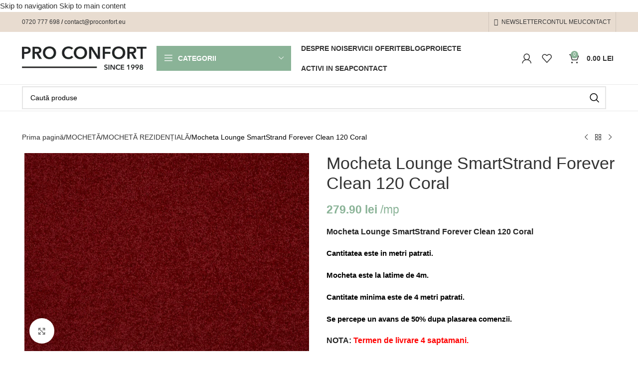

--- FILE ---
content_type: text/html; charset=UTF-8
request_url: https://proconfortcarpet.ro/produs/mocheta-lounge-smartstrand-forever-clean-120-coral/
body_size: 55617
content:
<!DOCTYPE html><html lang="ro-RO" prefix="og: https://ogp.me/ns#"><head><script data-no-optimize="1">var litespeed_docref=sessionStorage.getItem("litespeed_docref");litespeed_docref&&(Object.defineProperty(document,"referrer",{get:function(){return litespeed_docref}}),sessionStorage.removeItem("litespeed_docref"));</script> <meta charset="UTF-8"><link rel="profile" href="https://gmpg.org/xfn/11"><link rel="pingback" href="https://proconfortcarpet.ro/xmlrpc.php"> <script type="litespeed/javascript">window.cookiehub_wordpress={}</script><script type="litespeed/javascript">window.dataLayer=window.dataLayer||[];function gtag(){dataLayer.push(arguments)}
gtag('consent','default',{'ad_storage':'denied','analytics_storage':'denied','ad_user_data':'denied','ad_personalization':'denied','wait_for_update':500})</script> <title>Mocheta Lounge SmartStrand Forever Clean 120 Coral</title><meta name="description" content="Vrei o mochetă durabilă și rezistentă la pete? Alege Mocheta Lounge SmartStrand Forever Clean 120 Coral. Protecție permanentă și curățare ușoară. Comandă acum!"/><meta name="robots" content="follow, index, max-snippet:-1, max-video-preview:-1, max-image-preview:large"/><link rel="canonical" href="https://proconfortcarpet.ro/produs/mocheta-lounge-smartstrand-forever-clean-120-coral/" /><meta property="og:locale" content="ro_RO" /><meta property="og:type" content="product" /><meta property="og:title" content="Mocheta Lounge SmartStrand Forever Clean 120 Coral" /><meta property="og:description" content="Vrei o mochetă durabilă și rezistentă la pete? Alege Mocheta Lounge SmartStrand Forever Clean 120 Coral. Protecție permanentă și curățare ușoară. Comandă acum!" /><meta property="og:url" content="https://proconfortcarpet.ro/produs/mocheta-lounge-smartstrand-forever-clean-120-coral/" /><meta property="og:site_name" content="Pro Confort Carpet" /><meta property="og:updated_time" content="2025-08-20T15:44:21+03:00" /><meta property="og:image" content="https://proconfortcarpet.ro/wp-content/uploads/2022/09/Lounge-Freedom-Living-Colours-2-color-120-Coral-768x534.jpg" /><meta property="og:image:secure_url" content="https://proconfortcarpet.ro/wp-content/uploads/2022/09/Lounge-Freedom-Living-Colours-2-color-120-Coral-768x534.jpg" /><meta property="og:image:width" content="768" /><meta property="og:image:height" content="534" /><meta property="og:image:alt" content="Mocheta Lounge SmartStrand Forever Clean 120 Coral" /><meta property="og:image:type" content="image/jpeg" /><meta property="product:brand" content="Lano" /><meta property="product:price:amount" content="279.90" /><meta property="product:price:currency" content="RON" /><meta property="product:availability" content="instock" /><meta property="og:video" content="https://proconfortcarpet.ro/wp-content/uploads/2022/09/SMARTSTRAND-English-ZONDERbeginpancarte.mp4" /><meta property="ya:ovs:upload_date" content="2022-09-26EEST14:30:32+03:00" /><meta property="ya:ovs:allow_embed" content="false" /><meta name="twitter:card" content="summary_large_image" /><meta name="twitter:title" content="Mocheta Lounge SmartStrand Forever Clean 120 Coral" /><meta name="twitter:description" content="Vrei o mochetă durabilă și rezistentă la pete? Alege Mocheta Lounge SmartStrand Forever Clean 120 Coral. Protecție permanentă și curățare ușoară. Comandă acum!" /><meta name="twitter:image" content="https://proconfortcarpet.ro/wp-content/uploads/2022/09/Lounge-Freedom-Living-Colours-2-color-120-Coral-768x534.jpg" /><meta name="twitter:label1" content="Preț" /><meta name="twitter:data1" content="279.90&nbsp;lei" /><meta name="twitter:label2" content="Disponibilitate" /><meta name="twitter:data2" content="În stoc" /> <script type="application/ld+json" class="rank-math-schema-pro">{"@context":"https://schema.org","@graph":[{"@type":"Place","@id":"https://proconfortcarpet.ro/#place","address":{"@type":"PostalAddress","streetAddress":"Calea Mosilor, nr. 105, sector 2, 020852, Bucuresti","addressLocality":"Sector 2","addressRegion":"Bucure\u0219ti","postalCode":"020852","addressCountry":"Rom\u00e2nia"}},{"@type":["HomeAndConstructionBusiness","Organization"],"@id":"https://proconfortcarpet.ro/#organization","name":"Pro Confort Carpet","url":"https://proconfortcarpet.ro","sameAs":["https://www.facebook.com/ProConfortBucuresti/","https://www.instagram.com/proconfort/","https://www.youtube.com/channel/UCzEoR15hi_-9SPGITfWP1oA","https://www.linkedin.com/in/pro-confort-distribution-carpet-b797051b0/"],"email":"contact@proconfortcarpet.ro","address":{"@type":"PostalAddress","streetAddress":"Calea Mosilor, nr. 105, sector 2, 020852, Bucuresti","addressLocality":"Sector 2","addressRegion":"Bucure\u0219ti","postalCode":"020852","addressCountry":"Rom\u00e2nia"},"logo":{"@type":"ImageObject","@id":"https://proconfortcarpet.ro/#logo","url":"https://proconfortcarpet.ro/wp-content/uploads/2018/08/logo-proconfort.png","contentUrl":"https://proconfortcarpet.ro/wp-content/uploads/2018/08/logo-proconfort.png","caption":"Pro Confort Carpet","inLanguage":"ro-RO","width":"329","height":"63"},"openingHours":["Monday,Tuesday,Wednesday,Thursday,Friday 9:00-17:30"],"legalName":"PRO CONFORT DISTRIBUTION CARPET S.R.L.","location":{"@id":"https://proconfortcarpet.ro/#place"},"image":{"@id":"https://proconfortcarpet.ro/#logo"},"telephone":"0720 777 698"},{"@type":"WebSite","@id":"https://proconfortcarpet.ro/#website","url":"https://proconfortcarpet.ro","name":"Pro Confort Carpet","publisher":{"@id":"https://proconfortcarpet.ro/#organization"},"inLanguage":"ro-RO"},{"@type":"ImageObject","@id":"https://proconfortcarpet.ro/wp-content/uploads/2022/09/Lounge-Freedom-Living-Colours-2-color-120-Coral-scaled.jpg","url":"https://proconfortcarpet.ro/wp-content/uploads/2022/09/Lounge-Freedom-Living-Colours-2-color-120-Coral-scaled.jpg","width":"2560","height":"1780","caption":"Mocheta Lounge SmartStrand Forever Clean 120 Coral","inLanguage":"ro-RO"},{"@type":"BreadcrumbList","@id":"https://proconfortcarpet.ro/produs/mocheta-lounge-smartstrand-forever-clean-120-coral/#breadcrumb","itemListElement":[{"@type":"ListItem","position":"1","item":{"@id":"https://proconfortcarpet.ro","name":"Acas\u0103"}},{"@type":"ListItem","position":"2","item":{"@id":"https://proconfortcarpet.ro/categorie-produs/mocheta/mocheta-rezidentiala/","name":"MOCHET\u0102 REZIDEN\u021aIAL\u0102"}},{"@type":"ListItem","position":"3","item":{"@id":"https://proconfortcarpet.ro/produs/mocheta-lounge-smartstrand-forever-clean-120-coral/","name":"Mocheta Lounge SmartStrand Forever Clean 120 Coral"}}]},{"@type":"ItemPage","@id":"https://proconfortcarpet.ro/produs/mocheta-lounge-smartstrand-forever-clean-120-coral/#webpage","url":"https://proconfortcarpet.ro/produs/mocheta-lounge-smartstrand-forever-clean-120-coral/","name":"Mocheta Lounge SmartStrand Forever Clean 120 Coral","datePublished":"2022-09-26T14:30:32+03:00","dateModified":"2025-08-20T15:44:21+03:00","isPartOf":{"@id":"https://proconfortcarpet.ro/#website"},"primaryImageOfPage":{"@id":"https://proconfortcarpet.ro/wp-content/uploads/2022/09/Lounge-Freedom-Living-Colours-2-color-120-Coral-scaled.jpg"},"inLanguage":"ro-RO","breadcrumb":{"@id":"https://proconfortcarpet.ro/produs/mocheta-lounge-smartstrand-forever-clean-120-coral/#breadcrumb"}},{"@type":"Product","brand":{"@type":"Brand","name":"Lano"},"name":"Mocheta Lounge SmartStrand Forever Clean 120 Coral","description":"Vrei o mochet\u0103 durabil\u0103 \u0219i rezistent\u0103 la pete? Alege Mocheta Lounge SmartStrand Forever Clean 120 Coral. Protec\u021bie permanent\u0103 \u0219i cur\u0103\u021bare u\u0219oar\u0103. Comand\u0103 acum!","category":"MOCHET\u0102 &gt; MOCHET\u0102 REZIDEN\u021aIAL\u0102","mainEntityOfPage":{"@id":"https://proconfortcarpet.ro/produs/mocheta-lounge-smartstrand-forever-clean-120-coral/#webpage"},"image":[{"@type":"ImageObject","url":"https://proconfortcarpet.ro/wp-content/uploads/2022/09/Lounge-Freedom-Living-Colours-2-color-120-Coral-scaled.jpg","height":"1780","width":"2560"}],"offers":{"@type":"Offer","price":"279.90","priceCurrency":"RON","priceValidUntil":"2027-12-31","availability":"http://schema.org/InStock","itemCondition":"NewCondition","url":"https://proconfortcarpet.ro/produs/mocheta-lounge-smartstrand-forever-clean-120-coral/","seller":{"@type":"Organization","@id":"https://proconfortcarpet.ro/","name":"Pro Confort Carpet","url":"https://proconfortcarpet.ro","logo":"https://proconfortcarpet.ro/wp-content/uploads/2018/08/logo-proconfort.png"}},"additionalProperty":[{"@type":"PropertyValue","name":"pa_aspect-fir","value":"Fir lung"},{"@type":"PropertyValue","name":"pa_design","value":"Pufos, Uni"},{"@type":"PropertyValue","name":"pa_latime","value":"4 m"},{"@type":"PropertyValue","name":"pa_producator","value":"Lano"}],"@id":"https://proconfortcarpet.ro/produs/mocheta-lounge-smartstrand-forever-clean-120-coral/#richSnippet"},{"@type":"VideoObject","name":"Mocheta Lounge SmartStrand Forever Clean 120 Coral","description":"Vrei o mochet\u0103 durabil\u0103 \u0219i rezistent\u0103 la pete? Alege Mocheta Lounge SmartStrand Forever Clean 120 Coral. Protec\u021bie permanent\u0103 \u0219i cur\u0103\u021bare u\u0219oar\u0103. Comand\u0103 acum!","uploadDate":"2022-09-26T14:30:32+03:00","thumbnailUrl":"https://proconfortcarpet.ro/wp-content/uploads/2022/09/Lounge-Freedom-Living-Colours-2-color-120-Coral-scaled.jpg","contentUrl":"https://proconfortcarpet.ro/wp-content/uploads/2022/09/SMARTSTRAND-English-ZONDERbeginpancarte.mp4","width":"1920","height":"1080","isFamilyFriendly":"True","@id":"https://proconfortcarpet.ro/produs/mocheta-lounge-smartstrand-forever-clean-120-coral/#schema-838043","isPartOf":{"@id":"https://proconfortcarpet.ro/produs/mocheta-lounge-smartstrand-forever-clean-120-coral/#webpage"},"publisher":{"@id":"https://proconfortcarpet.ro/#organization"},"inLanguage":"ro-RO","mainEntityOfPage":{"@id":"https://proconfortcarpet.ro/produs/mocheta-lounge-smartstrand-forever-clean-120-coral/#webpage"}}]}</script> <link rel='dns-prefetch' href='//fonts.googleapis.com' /><link rel="alternate" type="application/rss+xml" title="Pro Confort Carpet &raquo; Flux" href="https://proconfortcarpet.ro/feed/" /><link rel="alternate" type="application/rss+xml" title="Pro Confort Carpet &raquo; Flux comentarii" href="https://proconfortcarpet.ro/comments/feed/" /><link rel="alternate" type="application/rss+xml" title="Flux comentarii Pro Confort Carpet &raquo; Mocheta Lounge SmartStrand Forever Clean 120 Coral" href="https://proconfortcarpet.ro/produs/mocheta-lounge-smartstrand-forever-clean-120-coral/feed/" /><link rel="alternate" title="oEmbed (JSON)" type="application/json+oembed" href="https://proconfortcarpet.ro/wp-json/oembed/1.0/embed?url=https%3A%2F%2Fproconfortcarpet.ro%2Fprodus%2Fmocheta-lounge-smartstrand-forever-clean-120-coral%2F" /><link rel="alternate" title="oEmbed (XML)" type="text/xml+oembed" href="https://proconfortcarpet.ro/wp-json/oembed/1.0/embed?url=https%3A%2F%2Fproconfortcarpet.ro%2Fprodus%2Fmocheta-lounge-smartstrand-forever-clean-120-coral%2F&#038;format=xml" /><style type="text/css">#price_calculator {
				border-style:none;
			}

			#price_calculator td {
				border-style: none;
				vertical-align: top;
			}

			#price_calculator input, #price_calculator span {
				float: right;
			}

			#price_calculator input {
				text-align: right;
				width: 64px;
			}

			.variable_price_calculator {
				display: none;
			}

			#price_calculator .calculate td {
				text-align: right;
			}

			#price_calculator .calculate button {
				margin-right: 0;
			}

			#price_calculator span.wc-measurement-price-calculator-input-help {
				display: inline-block;
				float: none;
				margin: 0 8px;
				vertical-align: middle;
			}

			@media screen and (max-width: 1081px) {
				#price_calculator span.wc-measurement-price-calculator-input-help {
					position: absolute;
				}
			}

			#tiptip_holder {
				display: none;
				position: absolute;
				top: 0;
				left: 0;
				z-index: 99999;
			}

			#tiptip_holder.tip_top {
				padding-bottom: 5px;
			}

			#tiptip_holder.tip_top #tiptip_arrow_inner {
				margin-top: -7px;
				margin-left: -6px;
				border-top-color: #464646;
			}

			#tiptip_holder.tip_bottom {
				padding-top: 5px;
			}

			#tiptip_holder.tip_bottom #tiptip_arrow_inner {
				margin-top: -5px;
				margin-left: -6px;
				border-bottom-color: #464646;
			}

			#tiptip_holder.tip_right {
				padding-left: 5px;
			}

			#tiptip_holder.tip_right #tiptip_arrow_inner {
				margin-top: -6px;
				margin-left: -5px;
				border-right-color: #464646;
			}

			#tiptip_holder.tip_left {
				padding-right: 5px;
			}

			#tiptip_holder.tip_left #tiptip_arrow_inner {
				margin-top: -6px;
				margin-left: -7px;
				border-left-color: #464646;
			}

			#tiptip_content, .chart-tooltip {
				font-size: 11px;
				color: #fff;
				padding: 0.5em 0.5em;
				background: #464646;
				-webkit-border-radius: 3px;
				-moz-border-radius: 3px;
				border-radius: 3px;
				-webkit-box-shadow: 1px 1px 3px rgba(0, 0, 0, 0.1);
				-moz-box-shadow: 1px 1px 3px rgba(0, 0, 0, 0.1);
				box-shadow: 1px 1px 3px rgba(0, 0, 0, 0.1);
				text-align: center;
				max-width: 150px;
			}

			#tiptip_content code, .chart-tooltip code {
				background: #888;
				padding: 1px;
			}

			#tiptip_arrow, #tiptip_arrow_inner {
				position: absolute;
				border-color: transparent;
				border-style: solid;
				border-width: 6px;
				height: 0;
				width: 0;
			}</style><style id='wp-img-auto-sizes-contain-inline-css' type='text/css'>img:is([sizes=auto i],[sizes^="auto," i]){contain-intrinsic-size:3000px 1500px}
/*# sourceURL=wp-img-auto-sizes-contain-inline-css */</style><style id="litespeed-ccss">#price_calculator{border-style:none}#price_calculator td{border-style:none;vertical-align:top}#price_calculator input{float:right}#price_calculator input{text-align:right;width:64px}.container,.container-fluid{width:100%;padding-right:15px;padding-left:15px;margin-right:auto;margin-left:auto}.row{display:flex;flex-wrap:wrap;margin-right:-15px;margin-left:-15px}.col-12,.col-lg-12,.col-lg-6,.col-md-12,.col-md-6{position:relative;width:100%;min-height:1px;padding-right:15px;padding-left:15px}.col-12{flex:0 0 100%;max-width:100%}@media (min-width:769px){.col-md-6{flex:0 0 50%;max-width:50%}.col-md-12{flex:0 0 100%;max-width:100%}}@media (min-width:1025px){.col-lg-6{flex:0 0 50%;max-width:50%}.col-lg-12{flex:0 0 100%;max-width:100%}}.align-items-start{align-items:flex-start!important}:root{--wd-text-line-height:1.6;--wd-brd-radius:.001px;--wd-form-height:42px;--wd-form-color:inherit;--wd-form-placeholder-color:inherit;--wd-form-bg:transparent;--wd-form-brd-color:rgba(0,0,0,.1);--wd-form-brd-color-focus:rgba(0,0,0,.15);--wd-form-chevron:url([data-uri]);--btn-height:42px;--btn-transform:uppercase;--btn-font-weight:600;--btn-font-family:inherit;--btn-font-style:unset;--wd-main-bgcolor:#fff;--wd-scroll-w:.001px;--wd-admin-bar-h:.001px;--wd-tags-mb:20px;--wd-block-spacing:20px;--wd-header-banner-mt:.001px;--wd-sticky-nav-w:.001px;--color-white:#fff;--color-gray-100:#f7f7f7;--color-gray-200:#f1f1f1;--color-gray-300:#bbb;--color-gray-400:#a5a5a5;--color-gray-500:#777;--color-gray-600:#666;--color-gray-700:#555;--color-gray-800:#333;--color-gray-900:#242424;--bgcolor-white-rgb:255,255,255;--bgcolor-white:#fff;--bgcolor-gray-100:#f7f7f7;--bgcolor-gray-200:#f7f7f7;--bgcolor-gray-300:#f1f1f1;--bgcolor-gray-400:rgba(187,187,187,.4);--brdcolor-gray-200:rgba(0,0,0,.075);--brdcolor-gray-300:rgba(0,0,0,.105);--brdcolor-gray-400:rgba(0,0,0,.12);--brdcolor-gray-500:rgba(0,0,0,.2)}html,body,div,span,h1,p,a,img,strong,i,ul,li,form,label,table,tbody,tr,th,td,figure,header{margin:0;padding:0;border:0;vertical-align:baseline;font:inherit;font-size:100%}*,*:before,*:after{-webkit-box-sizing:border-box;-moz-box-sizing:border-box;box-sizing:border-box}html{line-height:1;-webkit-text-size-adjust:100%;font-family:sans-serif;overflow-x:hidden}ul{list-style:none;margin-bottom:var(--list-mb);padding-left:var(--li-pl);--list-mb:20px;--li-mb:10px;--li-pl:17px}th,td{vertical-align:middle;text-align:left}a img{border:none}figure,header{display:block}a,button,input{touch-action:manipulation}button,input,select{margin:0;color:inherit;font:inherit}button{overflow:visible}button{-webkit-appearance:button}button::-moz-focus-inner,input::-moz-focus-inner{padding:0;border:0;padding:0;border:0}body{margin:0;background-color:#fff;color:var(--wd-text-color);text-rendering:optimizeLegibility;font-weight:var(--wd-text-font-weight);font-style:var(--wd-text-font-style);font-size:var(--wd-text-font-size);font-family:var(--wd-text-font);-webkit-font-smoothing:antialiased;-moz-osx-font-smoothing:grayscale;line-height:var(--wd-text-line-height);--wd-header-h:calc(var(--wd-top-bar-h) + var(--wd-header-general-h) + var(--wd-header-bottom-h));--wd-header-sticky-h:calc(var(--wd-top-bar-sticky-h) + var(--wd-header-general-sticky-h) + var(--wd-header-bottom-sticky-h) + var(--wd-header-clone-h))}@supports (overflow:clip){body{overflow:clip}}p{margin-bottom:var(--wd-tags-mb)}a{color:var(--wd-link-color);text-decoration:none}label{display:block;margin-bottom:5px;color:var(--wd-title-color);vertical-align:middle;font-weight:400}.required{border:none;color:#e01020;font-size:16px;line-height:1}strong{font-weight:600}img{max-width:100%;height:auto;border:0;vertical-align:middle}h1{font-size:28px}h1,.title{display:block;margin-bottom:var(--wd-tags-mb);color:var(--wd-title-color);text-transform:var(--wd-title-transform);font-weight:var(--wd-title-font-weight);font-style:var(--wd-title-font-style);font-family:var(--wd-title-font);line-height:1.4}.wd-entities-title{display:block;color:var(--wd-entities-title-color);word-wrap:break-word;font-weight:var(--wd-entities-title-font-weight);font-style:var(--wd-entities-title-font-style);font-family:var(--wd-entities-title-font);text-transform:var(--wd-entities-title-transform);line-height:1.4}li{margin-bottom:var(--li-mb)}li:last-child{margin-bottom:0}li>ul{margin-top:var(--li-mb);margin-bottom:0}ul{list-style:disc}.wd-sub-menu,.wd-sub-menu ul,.wd-nav{list-style:none;--li-pl:0}.wd-sub-menu,.wd-sub-menu ul,.wd-nav{--list-mb:0;--li-mb:0}.text-center{--content-align:center;--text-align:center;text-align:center}.text-right{--text-align:right;text-align:right;--content-align:flex-end}.text-left{--text-align:left;text-align:left;--content-align:flex-start}[class*=color-scheme-light]{--color-white:#000;--color-gray-100:rgba(255,255,255,.1);--color-gray-200:rgba(255,255,255,.2);--color-gray-300:rgba(255,255,255,.5);--color-gray-400:rgba(255,255,255,.6);--color-gray-500:rgba(255,255,255,.7);--color-gray-600:rgba(255,255,255,.8);--color-gray-700:rgba(255,255,255,.9);--color-gray-800:#fff;--color-gray-900:#fff;--bgcolor-white-rgb:0,0,0;--bgcolor-white:#0f0f0f;--bgcolor-gray-100:#0a0a0a;--bgcolor-gray-200:#121212;--bgcolor-gray-300:#141414;--bgcolor-gray-400:#171717;--brdcolor-gray-200:rgba(255,255,255,.1);--brdcolor-gray-300:rgba(255,255,255,.15);--brdcolor-gray-400:rgba(255,255,255,.25);--brdcolor-gray-500:rgba(255,255,255,.3);--wd-text-color:rgba(255,255,255,.8);--wd-title-color:#fff;--wd-widget-title-color:var(--wd-title-color);--wd-entities-title-color:#fff;--wd-entities-title-color-hover:rgba(255,255,255,.8);--wd-link-color:rgba(255,255,255,.9);--wd-link-color-hover:#fff;--wd-form-brd-color:rgba(255,255,255,.2);--wd-form-brd-color-focus:rgba(255,255,255,.3);--wd-form-placeholder-color:rgba(255,255,255,.6);--wd-form-chevron:url([data-uri]);--wd-main-bgcolor:#1a1a1a;color:var(--wd-text-color)}.color-scheme-dark{--color-white:#fff;--color-gray-100:#f7f7f7;--color-gray-200:#f1f1f1;--color-gray-300:#bbb;--color-gray-400:#a5a5a5;--color-gray-500:#777;--color-gray-600:#666;--color-gray-700:#555;--color-gray-800:#333;--color-gray-900:#242424;--bgcolor-white-rgb:255,255,255;--bgcolor-white:#fff;--bgcolor-gray-100:#f7f7f7;--bgcolor-gray-200:#f7f7f7;--bgcolor-gray-300:#f1f1f1;--bgcolor-gray-400:rgba(187,187,187,.4);--brdcolor-gray-200:rgba(0,0,0,.075);--brdcolor-gray-300:rgba(0,0,0,.105);--brdcolor-gray-400:rgba(0,0,0,.12);--brdcolor-gray-500:rgba(0,0,0,.2);--wd-text-color:#777;--wd-title-color:#242424;--wd-entities-title-color:#333;--wd-entities-title-color-hover:rgba(51,51,51,.65);--wd-link-color:#333;--wd-link-color-hover:#242424;--wd-form-brd-color:rgba(0,0,0,.1);--wd-form-brd-color-focus:rgba(0,0,0,.15);--wd-form-placeholder-color:#777;color:var(--wd-text-color)}.wd-fill{position:absolute;top:0;right:0;bottom:0;left:0}.set-mb-l{--margin-bottom:20px}.set-mb-l>*{margin-bottom:var(--margin-bottom)}.set-cont-mb-s{--wd-tags-mb:10px}.reset-last-child>*:last-child{margin-bottom:0}@keyframes wd-fadeIn{from{opacity:0}to{opacity:1}}table{margin-bottom:35px;width:100%;border-spacing:0;border-collapse:collapse;line-height:1.4}table th{padding:15px 10px;border-bottom:2px solid var(--brdcolor-gray-200);color:var(--wd-title-color);text-transform:uppercase;font-weight:var(--wd-title-font-weight);font-style:var(--wd-title-font-style);font-size:16px;font-family:var(--wd-title-font)}table td{padding:15px 12px;border-bottom:1px solid var(--brdcolor-gray-300)}input[type=text],input[type=password],select{-webkit-appearance:none;-moz-appearance:none;appearance:none}input[type=text],input[type=password],select{padding:0 15px;max-width:100%;width:100%;height:var(--wd-form-height);border:var(--wd-form-brd-width) solid var(--wd-form-brd-color);border-radius:var(--wd-form-brd-radius);background-color:var(--wd-form-bg);box-shadow:none;color:var(--wd-form-color);vertical-align:middle;font-size:14px}::-webkit-input-placeholder{color:var(--wd-form-placeholder-color)}::-moz-placeholder{color:var(--wd-form-placeholder-color)}:-moz-placeholder{color:var(--wd-form-placeholder-color)}input[type=checkbox]{box-sizing:border-box;margin-top:0;padding:0;vertical-align:middle;margin-inline-end:5px}select{padding-right:30px;background-image:var(--wd-form-chevron);background-position:right 10px top 50%;background-size:auto 18px;background-repeat:no-repeat}select option{background-color:var(--bgcolor-white)}input:-webkit-autofill{border-color:var(--wd-form-brd-color);-webkit-box-shadow:0 0 0 1000px var(--wd-form-bg) inset;-webkit-text-fill-color:var(--wd-form-color)}.wd-scroll-content{overflow:hidden;overflow-y:auto;-webkit-overflow-scrolling:touch;max-height:50vh;scrollbar-width:thin}.wd-dropdown{position:absolute;top:100%;left:0;z-index:380;margin-top:15px;margin-right:0;margin-left:calc(var(--nav-gap,.001px)/2*-1);background-color:var(--bgcolor-white);background-position:bottom right;background-clip:border-box;background-repeat:no-repeat;box-shadow:0 0 3px rgba(0,0,0,.15);text-align:left;border-radius:var(--wd-brd-radius);visibility:hidden;opacity:0;transform:translateY(15px) translateZ(0)}.wd-dropdown:after{content:"";position:absolute;right:0;bottom:100%;left:0;height:15px}.wd-dropdown-menu{min-height:min(var(--wd-dropdown-height),var(--wd-content-h,var(--wd-dropdown-height)));width:var(--wd-dropdown-width);background-image:var(--wd-dropdown-bg-img)}.wd-dropdown-menu.wd-design-default{padding:12px 20px;--wd-dropdown-width:220px}.wd-dropdown-menu.wd-design-default>.container{padding:0;width:auto}.wd-dropdown-menu.wd-design-default .wd-dropdown{top:0;left:100%;padding:12px 20px;width:var(--wd-dropdown-width);margin:0 0 0 20px}.wd-dropdown-menu.wd-design-default .wd-dropdown:after{top:0;right:100%;bottom:0;left:auto;width:20px;height:auto}.wd-dropdown-menu.wd-design-default .menu-item-has-children>a:after{margin-left:auto;color:rgba(82,82,82,.45);font-weight:600;font-size:55%;line-height:1;font-family:"woodmart-font";content:"\f113"}.wd-side-hidden{position:fixed;top:var(--wd-admin-bar-h);bottom:0;z-index:500;overflow:hidden;overflow-y:auto;-webkit-overflow-scrolling:touch;width:340px;background-color:var(--bgcolor-white)}.wd-side-hidden.wd-left{right:auto;left:0;transform:translate3d(-100%,0,0)}.wd-side-hidden.wd-right{right:0;left:auto;transform:translate3d(100%,0,0)}.wd-sub-menu{--sub-menu-color:#848484;--sub-menu-color-hover:var(--wd-primary-color)}.wd-sub-menu li{position:relative}.wd-sub-menu li>a{position:relative;display:flex;align-items:center;padding-top:8px;padding-bottom:8px;color:var(--sub-menu-color);font-size:14px;line-height:1.3}.wd-nav{--nav-gap:20px;display:inline-flex;flex-wrap:wrap;justify-content:var(--text-align);text-align:left;gap:1px var(--nav-gap)}.wd-nav>li{position:relative}.wd-nav>li>a{position:relative;display:flex;align-items:center;flex-direction:row;text-transform:uppercase;font-weight:600;font-size:13px;line-height:1.2}.wd-nav>li>a .wd-nav-icon{margin-right:7px;font-size:115%}.wd-nav[class*=wd-style-]{--nav-color:#333;--nav-color-hover:rgba(51,51,51,.7);--nav-color-active:rgba(51,51,51,.7);--nav-chevron-color:rgba(82,82,82,.45)}.wd-nav[class*=wd-style-]>li>a{color:var(--nav-color)}.wd-nav.wd-style-default{--nav-color-hover:var(--wd-primary-color);--nav-color-active:var(--wd-primary-color)}.wd-nav.wd-style-bordered>li{align-items:stretch}.wd-nav[class*=wd-style-underline] .nav-link-text{position:relative;display:inline-block;padding-top:1px;padding-bottom:1px;line-height:1.2}.wd-nav[class*=wd-style-underline] .nav-link-text:after{content:'';position:absolute;top:100%;left:0;width:0;height:2px;background-color:var(--wd-primary-color)}.wd-close-side{position:fixed;z-index:400;visibility:hidden;background-color:rgba(0,0,0,.7);opacity:0}.wd-action-btn{display:inline-flex;vertical-align:middle;--action-btn-color:var(--color-gray-800);--action-btn-hover-color:var(--color-gray-500)}.wd-action-btn>a{display:inline-flex;align-items:center;justify-content:center;color:var(--action-btn-color)}.wd-action-btn>a:before{font-family:"woodmart-font"}.wd-action-btn>a:after{position:absolute;top:calc(50% - .5em);left:0;opacity:0;content:"";display:inline-block;width:1em;height:1em;border:1px solid rgba(0,0,0,0);border-left-color:var(--color-gray-900);border-radius:50%;vertical-align:middle}.wd-action-btn.wd-style-text>a{position:relative;font-weight:600;line-height:1}.wd-action-btn.wd-style-text>a:before{margin-inline-end:.3em;font-size:110%;font-weight:400}.wd-cross-icon>a:before{content:"\f112"}.wd-heading{display:flex;flex:0 0 auto;align-items:center;justify-content:flex-end;gap:10px;padding:20px 15px;border-bottom:1px solid var(--brdcolor-gray-300)}.wd-heading>a{--wd-link-color:var(--wd-primary-color);--wd-link-color-hover:var(--wd-primary-color)}.wd-heading .title{flex:1 1 auto;margin-bottom:0;font-size:130%}.wd-heading .wd-action-btn{flex:0 0 auto}.wd-heading .wd-action-btn.wd-style-text>a{height:25px}.widget{margin-bottom:30px;padding-bottom:30px;border-bottom:1px solid var(--brdcolor-gray-300)}.widget:last-child{margin-bottom:0;padding-bottom:0;border-bottom:none}.website-wrapper{position:relative;background-color:var(--wd-main-bgcolor)}.main-page-wrapper{margin-top:-40px;padding-top:40px;min-height:50vh;background-color:var(--wd-main-bgcolor)}.site-content{margin-bottom:40px}@media (min-width:1025px){.wd-scroll{--scrollbar-track-bg:rgba(0,0,0,.05);--scrollbar-thumb-bg:rgba(0,0,0,.12)}.wd-scroll ::-webkit-scrollbar{width:5px}.wd-scroll ::-webkit-scrollbar-track{background-color:var(--scrollbar-track-bg)}.wd-scroll ::-webkit-scrollbar-thumb{background-color:var(--scrollbar-thumb-bg)}}@media (max-width:1024px){@supports not (overflow:clip){body{overflow:hidden}}.wd-side-hidden{width:300px;z-index:99999}.wd-close-side{top:-150px}}ul{box-sizing:border-box}.entry-content{counter-reset:footnotes}:root{--wp--preset--font-size--normal:16px;--wp--preset--font-size--huge:42px}.screen-reader-text{clip:rect(1px,1px,1px,1px);word-wrap:normal!important;border:0;-webkit-clip-path:inset(50%);clip-path:inset(50%);height:1px;margin:-1px;overflow:hidden;padding:0;position:absolute;width:1px}.screen-reader-text{clip:rect(1px,1px,1px,1px);word-wrap:normal!important;border:0;-webkit-clip-path:inset(50%);clip-path:inset(50%);height:1px;margin:-1px;overflow:hidden;overflow-wrap:normal!important;padding:0;position:absolute!important;width:1px}:root{--drawer-width:480px;--neg-drawer-width:calc(var(--drawer-width)*-1)}body{--wp--preset--color--black:#000;--wp--preset--color--cyan-bluish-gray:#abb8c3;--wp--preset--color--white:#fff;--wp--preset--color--pale-pink:#f78da7;--wp--preset--color--vivid-red:#cf2e2e;--wp--preset--color--luminous-vivid-orange:#ff6900;--wp--preset--color--luminous-vivid-amber:#fcb900;--wp--preset--color--light-green-cyan:#7bdcb5;--wp--preset--color--vivid-green-cyan:#00d084;--wp--preset--color--pale-cyan-blue:#8ed1fc;--wp--preset--color--vivid-cyan-blue:#0693e3;--wp--preset--color--vivid-purple:#9b51e0;--wp--preset--gradient--vivid-cyan-blue-to-vivid-purple:linear-gradient(135deg,rgba(6,147,227,1) 0%,#9b51e0 100%);--wp--preset--gradient--light-green-cyan-to-vivid-green-cyan:linear-gradient(135deg,#7adcb4 0%,#00d082 100%);--wp--preset--gradient--luminous-vivid-amber-to-luminous-vivid-orange:linear-gradient(135deg,rgba(252,185,0,1) 0%,rgba(255,105,0,1) 100%);--wp--preset--gradient--luminous-vivid-orange-to-vivid-red:linear-gradient(135deg,rgba(255,105,0,1) 0%,#cf2e2e 100%);--wp--preset--gradient--very-light-gray-to-cyan-bluish-gray:linear-gradient(135deg,#eee 0%,#a9b8c3 100%);--wp--preset--gradient--cool-to-warm-spectrum:linear-gradient(135deg,#4aeadc 0%,#9778d1 20%,#cf2aba 40%,#ee2c82 60%,#fb6962 80%,#fef84c 100%);--wp--preset--gradient--blush-light-purple:linear-gradient(135deg,#ffceec 0%,#9896f0 100%);--wp--preset--gradient--blush-bordeaux:linear-gradient(135deg,#fecda5 0%,#fe2d2d 50%,#6b003e 100%);--wp--preset--gradient--luminous-dusk:linear-gradient(135deg,#ffcb70 0%,#c751c0 50%,#4158d0 100%);--wp--preset--gradient--pale-ocean:linear-gradient(135deg,#fff5cb 0%,#b6e3d4 50%,#33a7b5 100%);--wp--preset--gradient--electric-grass:linear-gradient(135deg,#caf880 0%,#71ce7e 100%);--wp--preset--gradient--midnight:linear-gradient(135deg,#020381 0%,#2874fc 100%);--wp--preset--font-size--small:13px;--wp--preset--font-size--medium:20px;--wp--preset--font-size--large:36px;--wp--preset--font-size--x-large:42px;--wp--preset--spacing--20:.44rem;--wp--preset--spacing--30:.67rem;--wp--preset--spacing--40:1rem;--wp--preset--spacing--50:1.5rem;--wp--preset--spacing--60:2.25rem;--wp--preset--spacing--70:3.38rem;--wp--preset--spacing--80:5.06rem;--wp--preset--shadow--natural:6px 6px 9px rgba(0,0,0,.2);--wp--preset--shadow--deep:12px 12px 50px rgba(0,0,0,.4);--wp--preset--shadow--sharp:6px 6px 0px rgba(0,0,0,.2);--wp--preset--shadow--outlined:6px 6px 0px -3px rgba(255,255,255,1),6px 6px rgba(0,0,0,1);--wp--preset--shadow--crisp:6px 6px 0px rgba(0,0,0,1)}.woocommerce form .form-row .required{visibility:visible}.vc_row:after,.vc_row:before{content:" ";display:table}.vc_row:after{clear:both}.vc_column_container{width:100%}.vc_row{margin-left:-15px;margin-right:-15px}.vc_col-sm-12{position:relative;min-height:1px;padding-left:15px;padding-right:15px;box-sizing:border-box}@media (min-width:768px){.vc_col-sm-12{float:left}.vc_col-sm-12{width:100%}}.wpb_text_column :last-child,.wpb_text_column p:last-child{margin-bottom:0}.wpb_content_element{margin-bottom:35px}.vc_column-inner:after,.vc_column-inner:before{content:" ";display:table}.vc_column-inner:after{clear:both}.vc_column_container{padding-left:0;padding-right:0}.vc_column_container>.vc_column-inner{box-sizing:border-box;padding-left:15px;padding-right:15px;width:100%}.wd-lazy-load{width:100%;transform:translateZ(0)}.wd-owl .wd-lazy-load{transform:none}.wd-lazy-fade{opacity:0}.wd-breadcrumbs{vertical-align:middle}.yoast-breadcrumb a{color:var(--color-gray-500)}.yoast-breadcrumb .breadcrumb_last{margin-right:8px;font-weight:600}.yoast-breadcrumb .breadcrumb_last:last-child{margin-right:0}.amount{color:var(--wd-primary-color);font-weight:600}.price{color:var(--wd-primary-color)}.price .amount{font-size:inherit}.woocommerce-notices-wrapper:empty{display:none}.wd-loader-overlay{z-index:340;border-radius:inherit;animation:wd-fadeIn .6s ease both;background-color:rgba(var(--bgcolor-white-rgb),.6)}.wd-loader-overlay:not(.wd-loading){display:none}[class*=screen-reader]{position:absolute!important;clip:rect(1px,1px,1px,1px)}form.cart{display:flex;flex-wrap:wrap;gap:10px;justify-content:var(--content-align)}form.cart>*{flex:1 1 100%}.woocommerce-product-details__short-description{margin-bottom:20px}.woocommerce-product-details__short-description>*:last-child{margin-bottom:0}div.quantity{display:inline-flex;vertical-align:top;white-space:nowrap;font-size:0}div.quantity.hidden{display:none!important}.product_meta>span{display:block}.product_meta>span:not(:last-child){margin-bottom:10px}.product_meta a{color:var(--wd-text-color)}.product_meta .meta-label{color:var(--color-gray-800);font-weight:600}.product_meta .meta-sep{display:inline-block;margin:0 2px}.product_title{font-size:34px;line-height:1.2;--page-title-display:block}@media (max-width:1024px){.product_title{font-size:24px}}@media (max-width:768.98px){.product_title{font-size:20px}}p.stock{font-weight:600;line-height:1.2}p.stock.wd-style-default.in-stock:before{margin-inline-end:5px;color:var(--wd-primary-color);content:"\f107";font-family:"woodmart-font"}.shop_attributes{margin-bottom:0;overflow:hidden;--wd-attr-v-gap:30px;--wd-attr-h-gap:30px;--wd-attr-col:1;--wd-attr-brd-width:1px;--wd-attr-brd-style:solid;--wd-attr-brd-color:var(--brdcolor-gray-300);--wd-attr-img-width:24px}.shop_attributes tbody{display:grid;grid-template-columns:repeat(var(--wd-attr-col),1fr);margin-bottom:calc(-1*(var(--wd-attr-v-gap) + var(--wd-attr-brd-width)));column-gap:var(--wd-attr-h-gap)}.shop_attributes tr{display:flex;align-items:center;justify-content:space-between;padding-bottom:calc(var(--wd-attr-v-gap)/2);margin-bottom:calc(var(--wd-attr-v-gap)/2);border-bottom:var(--wd-attr-brd-width) var(--wd-attr-brd-style) var(--wd-attr-brd-color)}.shop_attributes th{flex:0 0 auto;font-family:var(--wd-text-font);margin-right:20px}.shop_attributes td{text-align:right}.shop_attributes p{margin-bottom:0}.shop_attributes span{vertical-align:middle}.whb-header{margin-bottom:40px}.whb-flex-row{display:flex;flex-direction:row;flex-wrap:nowrap;justify-content:space-between}.whb-column{display:flex;align-items:center;flex-direction:row;max-height:inherit}.whb-col-left,.whb-mobile-left{justify-content:flex-start;margin-left:-10px}.whb-col-right,.whb-mobile-right{justify-content:flex-end;margin-right:-10px}.whb-col-mobile{flex:1 1 auto;justify-content:center;margin-right:-10px;margin-left:-10px}.whb-flex-flex-middle .whb-col-center{flex:1 1 0%}.whb-flex-equal-sides .whb-col-left,.whb-flex-equal-sides .whb-col-right{flex:1 1 0%}.whb-general-header .whb-mobile-left,.whb-general-header .whb-mobile-right{flex:1 1 0%}.whb-main-header{position:relative;top:0;right:0;left:0;z-index:390;backface-visibility:hidden;-webkit-backface-visibility:hidden}.whb-color-dark:not(.whb-with-bg){background-color:#fff}.wd-header-nav,.site-logo{padding-right:10px;padding-left:10px}.wd-header-nav.wd-full-height,.wd-header-nav.wd-full-height .wd-nav,.wd-header-nav.wd-full-height .wd-nav>li,.wd-header-nav.wd-full-height .wd-nav>li>a,.wd-header-divider.wd-full-height,.wd-header-divider.wd-full-height:before{height:100%}.wd-header-nav{flex:1 1 auto}.wd-nav-main>li>a,.wd-nav-secondary>li>a{height:40px;font-weight:var(--wd-header-el-font-weight);font-style:var(--wd-header-el-font-style);font-size:var(--wd-header-el-font-size);font-family:var(--wd-header-el-font);text-transform:var(--wd-header-el-transform)}.whb-top-bar .wd-nav-secondary>li>a{font-weight:400;font-size:12px}.site-logo{max-height:inherit}.wd-logo{max-height:inherit}.wd-logo img{padding-top:5px;padding-bottom:5px;max-height:inherit;transform:translateZ(0);backface-visibility:hidden;-webkit-backface-visibility:hidden;perspective:800px}.wd-header-divider:before{content:"";display:block;height:18px;border-right:1px solid}.whb-color-dark .wd-header-divider:before{border-color:rgba(0,0,0,.105)}.whb-col-right .wd-header-divider:last-child{padding-right:10px}.wd-header-mobile-nav .wd-tools-icon:before{content:"\f15a";font-family:"woodmart-font"}.mobile-nav .searchform{--wd-form-brd-width:0;--wd-form-bg:transparent;--wd-form-color:var(--color-gray-500);--wd-form-placeholder-color:var(--color-gray-500);z-index:2;box-shadow:0 -1px 9px rgba(0,0,0,.17)}.mobile-nav .searchform input[type=text]{padding-right:50px;padding-left:20px;height:70px;font-weight:600}.mobile-nav .wd-dropdown-results{position:static}.wd-nav-mobile{display:flex;display:none;margin-right:0;margin-left:0;animation:wd-fadeIn 1s ease}.wd-nav-mobile>li{flex:1 1 100%;max-width:100%;width:100%}.wd-nav-mobile>li>a{color:var(--color-gray-800)}.wd-nav-mobile li{display:flex;flex-wrap:wrap}.wd-nav-mobile li a{flex:1 1 0%;padding:5px 20px;min-height:50px;border-bottom:1px solid var(--brdcolor-gray-300)}.wd-nav-mobile li.menu-item-has-children>a:after{content:none}.wd-nav-mobile li.menu-item-has-children:not(.menu-item-has-block)>a{margin-right:-50px;padding-right:55px}.wd-nav-mobile .wd-with-icon>a:before{margin-right:7px;font-weight:400;font-family:"woodmart-font"}.wd-nav-mobile .menu-item-account>a:before{content:"\f124"}.wd-nav-mobile .menu-item-wishlist>a:before{content:"\f106"}.wd-nav-mobile ul{display:none;flex:1 1 100%;order:3}.wd-nav-mobile.wd-active{display:block}.wd-nav-mob-tab{--nav-gap:.001px;display:flex;margin:0;border-bottom:1px solid var(--brdcolor-gray-300);background-color:rgba(0,0,0,.04)}.wd-nav-mob-tab>li{flex:1 0 50%;max-width:50%}.wd-nav-mob-tab>li>a{padding:0;height:100%;font-weight:900}.wd-nav-mob-tab>li.wd-active>a{background-color:rgba(0,0,0,.05)}.wd-nav-mob-tab[class*=wd-style-underline]{--nav-color:#909090;--nav-color-hover:#333;--nav-color-active:#333}.wd-nav-mob-tab[class*=wd-style-underline] .nav-link-text{position:static;flex:1 1 auto;padding:18px 15px;text-align:center}.wd-nav-mob-tab[class*=wd-style-underline] .nav-link-text:after{top:auto;bottom:-1px}.wd-nav-mob-tab[class*=wd-style-underline]:after{top:auto;bottom:-1px}.wd-nav-mob-tab.wd-swap{flex-direction:row-reverse}.wd-nav-mob-tab.wd-swap li:last-child .nav-link-text:after{right:0;left:auto}@media (min-width:1025px){.whb-hidden-lg{display:none}.whb-full-width .whb-row>.container{max-width:100%;width:95%}}@media (max-width:1024px){.whb-visible-lg,.whb-hidden-mobile{display:none}}.wd-tools-element{position:relative;--wd-count-size:15px;--wd-header-el-color:#333;--wd-header-el-color-hover:rgba(51,51,51,.6)}.wd-tools-element>a{display:flex;align-items:center;justify-content:center;height:40px;color:var(--wd-header-el-color);line-height:1;padding-right:10px;padding-left:10px}.wd-tools-element .wd-tools-icon{position:relative;display:flex;align-items:center;justify-content:center;font-size:0}.wd-tools-element .wd-tools-icon:before{font-size:20px}.wd-tools-element .wd-tools-text{margin-inline-start:8px;text-transform:var(--wd-header-el-transform);white-space:nowrap;font-weight:var(--wd-header-el-font-weight);font-style:var(--wd-header-el-font-style);font-size:var(--wd-header-el-font-size);font-family:var(--wd-header-el-font)}.wd-tools-element .wd-tools-count{z-index:1;width:var(--wd-count-size);height:var(--wd-count-size);border-radius:50%;text-align:center;letter-spacing:0;font-weight:400;line-height:var(--wd-count-size)}.wd-tools-element.wd-style-icon .wd-tools-text{display:none!important}.wd-header-text,.whb-column>.wd-social-icons{padding-right:10px;padding-left:10px}.wd-header-text{flex:1 1 auto}.whb-top-bar .wd-header-text{font-size:12px;line-height:1.2}.wd-header-wishlist .wd-tools-icon:before{content:"\f106";font-family:"woodmart-font"}.wd-social-icons{font-size:0}.wd-social-icons .wd-social-icon{display:inline-block;margin:4px;vertical-align:middle;text-align:center;font-size:0}.wd-social-icons .wd-icon{display:inline-block;vertical-align:middle;font-family:"woodmart-font"}.social-facebook{--social-color:#365493}.social-facebook .wd-icon:before{content:"\f180"}.social-instagram{--social-color:#774430}.social-instagram .wd-icon:before{content:"\f163"}.social-youtube{--social-color:#cb2027}.social-youtube .wd-icon:before{content:"\f162"}.social-linkedin{--social-color:#0274b3}.social-linkedin .wd-icon:before{content:"\f158"}.icons-design-default .wd-social-icon{margin:0!important;padding:6px;width:auto!important;height:auto!important;color:rgba(0,0,0,.6)!important}.icons-design-default .wd-social-icon .wd-icon{line-height:1!important}.social-form-circle .wd-social-icon{border-radius:50%}.wd-dropdown-cats,.wd-dropdown-cats .wd-dropdown-menu{margin-top:0!important}.wd-dropdown-cats:after,.wd-dropdown-cats .wd-dropdown-menu:after{width:auto!important;height:auto!important}.wd-header-cats{position:relative;margin-right:10px;margin-left:10px}.wd-header-cats .menu-opener{position:relative;z-index:300;display:flex;align-items:center;max-width:320px;color:#333;line-height:1}.wd-header-cats .menu-opener .menu-open-label{text-transform:var(--wd-header-el-transform);font-weight:var(--wd-header-el-font-weight);font-style:var(--wd-header-el-font-style);font-size:var(--wd-header-el-font-size);font-family:var(--wd-header-el-font)}.wd-header-cats .menu-opener.color-scheme-light{color:#fff}.wd-header-cats .menu-opener-icon:not(.custom-icon):after{font-size:18px;content:"\f15a";font-family:"woodmart-font"}.wd-header-cats.wd-style-1 .menu-opener{padding:10px 15px;min-width:270px;height:50px;border-top-left-radius:var(--wd-brd-radius);border-top-right-radius:var(--wd-brd-radius)}.wd-header-cats.wd-style-1 .menu-opener:after{font-size:11px;margin-inline-start:auto;content:"\f129";font-family:"woodmart-font"}.wd-header-cats.wd-style-1 .menu-opener-icon{flex:0 0 auto;margin-inline-end:10px}.wd-dropdown-cats{right:0;z-index:299;min-width:270px;box-shadow:none}.wd-dropdown-cats,.wd-dropdown-cats .wd-nav-vertical,.wd-dropdown-cats .wd-nav-vertical>li:first-child>a{border-top-left-radius:0;border-top-right-radius:0}.wd-nav-vertical .wd-dropdown-menu{margin:0;top:0;left:100%;transform:translateX(-15px) translateY(0) translateZ(0)}.wd-nav-vertical .wd-dropdown-menu:after{height:auto}.wd-nav-vertical{position:relative;display:flex;margin-right:0;margin-left:0;border-radius:var(--wd-brd-radius);gap:0;--nav-chevron-color:rgba(82,82,82,.45)}.wd-nav-vertical>li{flex:1 1 100%;max-width:100%;width:100%}.wd-nav-vertical>li>a{padding:12px 18px;color:var(--color-gray-800);text-transform:unset;font-size:14px;line-height:20px}.wd-nav-vertical>li:first-child>a{border-top-left-radius:var(--wd-brd-radius);border-top-right-radius:var(--wd-brd-radius)}.wd-nav-vertical>li:last-child>a{border-bottom-right-radius:var(--wd-brd-radius);border-bottom-left-radius:var(--wd-brd-radius)}.wd-nav-vertical>li.menu-item-has-children>a:after{margin-left:auto;color:var(--nav-chevron-color);font-weight:600;font-size:clamp(6px,60%,18px);content:"\f113"}.wd-nav-vertical.wd-design-default{border:1px solid var(--brdcolor-gray-200)}.wd-nav-vertical.wd-design-default>li:not(:last-child){border-bottom:1px solid var(--brdcolor-gray-200)}.whb-col-right .wd-dropdown-register{right:0;left:auto;margin-left:0;margin-right:calc(var(--nav-gap,.001px)/2*-1)}.wd-dropdown-register{padding:25px;width:350px}.wd-dropdown-register .wd-heading{padding:0 0 12px;margin-bottom:15px}.wd-dropdown-register .login{--wd-tags-mb:15px}.login>*:last-child{margin-bottom:0}.login:not(.hidden-form){display:block!important}.login-form-footer{display:flex;align-items:center;flex-wrap:wrap;justify-content:space-between;gap:10px}.login-form-footer .lost_password{order:2;color:var(--wd-primary-color)}.login-form-footer .woocommerce-form-login__rememberme{order:1;margin-bottom:0}.wd-header-my-account .wd-tools-icon:before{content:"\f124";font-family:"woodmart-font"}.wd-account-style-icon:not(.wd-with-username) .wd-tools-text{display:none}@media (max-width:1024px){.wd-header-my-account .wd-dropdown{display:none}}.cart-widget-side{display:flex;flex-direction:column}.cart-widget-side .widget_shopping_cart{position:relative;flex:1 1 100%}.cart-widget-side .widget_shopping_cart_content{display:flex;flex:1 1 auto;flex-direction:column;height:100%}.wd-header-cart .wd-tools-icon:before{content:"\f105";font-family:"woodmart-font"}.wd-header-cart .wd-tools-icon.wd-icon-alt:before{content:"\f126";font-family:"woodmart-font"}.wd-header-cart .wd-cart-number>span{display:none}.wd-header-cart .wd-cart-subtotal .amount{color:inherit;font-weight:inherit;font-size:inherit}.wd-header-cart.wd-design-5:not(.wd-style-text){margin-inline-end:5px}.wd-header-cart.wd-design-5 .wd-tools-text{margin-inline-start:15px}.wd-header-cart.wd-design-5 .wd-cart-number{position:absolute;top:-5px;inset-inline-end:-9px;z-index:1;width:15px;height:15px;border-radius:50%;background-color:var(--wd-primary-color);color:#fff;text-align:center;letter-spacing:0;font-weight:400;font-size:9px;line-height:15px}[class*=wd-header-search-form]{padding-right:10px;padding-left:10px;flex:1 1 auto}[class*=wd-header-search-form] input[type=text]{min-width:290px}.wd-dropdown-results{margin-top:0!important;overflow:hidden;right:calc((var(--wd-form-brd-radius)/1.5));left:calc((var(--wd-form-brd-radius)/1.5))}.wd-dropdown-results:after{width:auto!important;height:auto!important}.search-results-wrapper{position:relative}.searchform{position:relative;--wd-search-btn-w:var(--wd-form-height);--wd-form-height:46px}.searchform input[type=text]{padding-right:var(--wd-search-btn-w)}.searchform .searchsubmit{position:absolute;top:0;right:0;bottom:0;padding:0;width:var(--wd-search-btn-w);min-height:unset;border:none;background-color:transparent;box-shadow:none;color:var(--wd-form-color);font-weight:400;font-size:0}.searchform .searchsubmit:after{font-size:calc(var(--wd-form-height)/2.3);content:"\f130";font-family:"woodmart-font"}.searchform .searchsubmit:before{position:absolute;top:50%;left:50%;margin-top:calc((var(--wd-form-height)/2.5)/-2);margin-left:calc((var(--wd-form-height)/2.5)/-2);opacity:0;content:"";display:inline-block;width:calc(var(--wd-form-height)/2.5);height:calc(var(--wd-form-height)/2.5);border:1px solid rgba(0,0,0,0);border-left-color:currentColor;border-radius:50%;vertical-align:middle}.single-product .site-content.wd-builder-off{padding-right:0;padding-left:0}.wd-builder-off .single-product-page{--wd-single-spacing:40px}.wd-builder-off .single-product-page>div:not(:last-child){margin-bottom:var(--wd-single-spacing)}.product-images-inner{position:relative;z-index:1}.breadcrumbs-location-below_header .single-breadcrumbs-wrapper{margin-top:-15px;margin-bottom:25px}.single-breadcrumbs-wrapper .container:after{content:none}.single-breadcrumbs-wrapper .wd-breadcrumbs{flex:1 1 auto;text-align:start;font-size:95%}.single-breadcrumbs-wrapper .wd-products-nav{flex:0 0 auto}@media (max-width:1024px){.breadcrumbs-location-below_header .single-breadcrumbs-wrapper{margin-top:-20px;margin-bottom:20px}.single-product .site-content{margin-bottom:25px}.wd-builder-off .single-product-page{--wd-single-spacing:25px}}@media (max-width:768.98px){.product-image-summary-inner>div{margin-bottom:25px}.product-image-summary-inner>div:last-child{margin-bottom:0}.single-product-page .summary-inner{margin-bottom:-20px}.product-image-summary-wrap>div{margin-bottom:25px}.product-image-summary-wrap>div:last-child{margin-bottom:0}}.summary-inner>.price{font-size:155%;line-height:1.2}@media (max-width:1024px){.summary-inner>.price{font-size:130%}}.tabs-layout-tabs>.wd-accordion-item>.wd-accordion-title{display:none}.tabs-layout-tabs .shop_attributes{max-width:650px}.wd-products-nav .wd-dropdown{right:0;left:auto;margin-left:0;margin-right:calc(var(--nav-gap,.001px)/2*-1);display:flex;align-items:center;min-width:240px}.wd-products-nav{position:relative;display:inline-flex;align-items:center;letter-spacing:0;font-size:14px}.wd-product-nav-btn{display:flex;align-items:center;justify-content:center;width:20px;height:20px;color:var(--color-gray-900)}.wd-product-nav-btn:before{font-size:12px;font-family:"woodmart-font"}.wd-product-nav-btn.wd-btn-prev:before{content:"\f114"}.wd-product-nav-btn.wd-btn-next:before{content:"\f113"}.wd-product-nav-btn.wd-btn-back span{display:none}.wd-product-nav-btn.wd-btn-back:before{content:"\f122"}.wd-product-nav-thumb{flex-shrink:0;max-width:90px}.wd-product-nav-thumb img{border-top-left-radius:var(--wd-brd-radius);border-bottom-left-radius:var(--wd-brd-radius)}.wd-product-nav-desc{padding:10px 15px}.wd-product-nav-desc .wd-entities-title{margin-bottom:5px}@media (max-width:768.98px){.wd-products-nav .wd-dropdown{display:none}}.woocommerce-product-gallery img{width:100%;border-radius:var(--wd-brd-radius)}.woocommerce-product-gallery:not(.thumbs-position-centered){opacity:1!important}.woocommerce-product-gallery .wd-owl{overflow:hidden;border-radius:var(--wd-brd-radius)}.woocommerce-product-gallery .wd-owl .product-image-wrap{padding-right:2px;padding-left:2px}.woocommerce-product-gallery .woocommerce-product-gallery__wrapper.wd-owl.owl-items-lg-1>.product-image-wrap:nth-child(n+2){display:none}.woocommerce-product-gallery .woocommerce-product-gallery__image{position:relative;overflow:hidden;border-radius:var(--wd-brd-radius)}.thumbs-position-bottom .woocommerce-product-gallery__wrapper{margin-bottom:4px}.wd-owl{position:relative;z-index:1;width:100%}.wd-owl:not(.owl-loaded){display:flex;overflow:hidden}@media (min-width:1025px){.owl-items-lg-1:not(.owl-loaded)>div{flex:0 0 100%;width:100%}}@media (max-width:576px){.owl-items-xs-1:not(.owl-loaded)>div{flex:0 0 100%;width:100%}}@media (min-width:769px) and (max-width:1024px){.owl-items-md-1:not(.owl-loaded)>div{flex:0 0 100%;width:100%}}@media (min-width:577px) and (max-width:768.98px){.owl-items-sm-1:not(.owl-loaded)>div{flex:0 0 100%;width:100%}}.pswp{z-index:1500;display:none;overflow:hidden;outline:none;-webkit-text-size-adjust:100%;touch-action:none;-webkit-backface-visibility:hidden}.pswp__bg{background:#000;opacity:0;-webkit-backface-visibility:hidden;will-change:opacity;will-change:opacity}.pswp__scroll-wrap{overflow:hidden}.pswp__container{position:absolute;top:0;right:0;bottom:0;left:0;touch-action:none;-webkit-backface-visibility:hidden;will-change:transform}.pswp__container{-webkit-touch-callout:none}.pswp__item{position:absolute;top:0;right:0;bottom:0;left:0;overflow:hidden}.pswp__button{position:relative;float:right;margin:0;padding:0;width:44px;height:44px;min-height:unset;background:0 0;opacity:.75;-webkit-appearance:none}.pswp__button::-moz-focus-inner{padding:0;border:0}.pswp__button,[class*=pswp__button--arrow--]:before{background:url(/wp-content/themes/woodmart/images/default-skin.png) 0 0 no-repeat;background-size:264px 88px}.pswp__button--close{background-position:0 -44px}.pswp__button--share{background-position:-44px -44px}.pswp__button--fs{display:none}.pswp__button--zoom{display:none;background-position:-88px 0}[class*=pswp__button--arrow--]{position:absolute;top:50%;margin-top:-50px;width:70px;height:100px;background:0 0}[class*=pswp__button--arrow--]:before{content:'';position:absolute;top:35px;width:32px;height:30px;background-color:rgba(0,0,0,.3)}.pswp__button--arrow--left{left:0}.pswp__button--arrow--left:before{left:6px;background-position:-138px -44px}.pswp__button--arrow--right{right:0}.pswp__button--arrow--right:before{right:6px;background-position:-94px -44px}.pswp__share-modal{z-index:1600;padding:10px;background:rgba(0,0,0,.5);opacity:0;-webkit-backface-visibility:hidden;will-change:opacity}.pswp__share-modal.pswp__share-modal--hidden{display:none}.pswp__share-tooltip{position:absolute;top:calc(56px + var(--wd-admin-bar-h));right:44px;z-index:1620;background:#fff;transform:translateY(6px);border-radius:var(--wd-brd-radius);-webkit-backface-visibility:hidden}.pswp__share-tooltip:before{content:'';position:absolute;top:-12px;right:15px;display:block;border:6px solid transparent;border-bottom-color:#fff}.pswp__counter{position:absolute;top:0;left:0;padding:0 10px;height:44px;color:#fff;font-size:13px;line-height:44px;opacity:.75}.pswp__caption{position:absolute;bottom:0;left:0;min-height:44px;width:100%}.pswp__caption__center{margin:0 auto;padding:10px;max-width:420px;color:#bbb;text-align:left;font-size:13px;line-height:20px}.pswp__preloader{position:relative;display:flex;float:right;align-items:center;justify-content:center;width:44px;height:44px;font-size:0;line-height:1;opacity:0}@media screen and (min-width:1025px){.pswp__preloader{position:absolute;top:0;left:calc(50% - 22px)}}.pswp__preloader__donut{content:"";display:inline-block;width:14px;height:14px;border:2px solid rgba(0,0,0,0);border-left-color:#fff;border-radius:50%;vertical-align:middle}.pswp__ui{z-index:1550;visibility:visible;-webkit-font-smoothing:auto;opacity:1}.pswp__top-bar{position:absolute;top:var(--wd-admin-bar-h);left:0;width:100%;height:44px}.pswp__caption,.pswp__top-bar{-webkit-backface-visibility:hidden;will-change:opacity}.pswp,.pswp__bg,.pswp__scroll-wrap,.pswp__share-modal{position:absolute;top:0;left:0;width:100%;height:100%}.wc-tabs-wrapper .woocommerce-Tabs-panel{display:none}.wc-tabs-wrapper .shop_attributes{margin:0 auto}.wd-accordion-title{display:flex;align-items:center;padding-top:var(--wd-accordion-spacing);padding-bottom:var(--wd-accordion-spacing)}.wd-accordion-title-text{flex:1;color:var(--wd-title-color);font-weight:var(--wd-title-font-weight);font-size:var(--wd-accordion-font-size,16px)}.wd-accordion-opener{position:relative;color:var(--color-gray-300);text-align:center;font-size:10px;line-height:1}.wd-accordion-opener.wd-opener-style-arrow:before{content:"\f129";font-family:"woodmart-font"}.wd-accordion-title.wd-active .wd-accordion-opener.wd-opener-style-arrow{transform:rotate(180deg)}.wd-accordion-title.wd-opener-pos-right{flex-direction:row}.wd-accordion-title.wd-opener-pos-right .wd-accordion-opener{margin-left:12px}.woocommerce-Reviews #comments .wd-loader-overlay{left:30px;right:30px}.woocommerce-Reviews #comments .wd-loader-overlay:after{top:min(calc(50% - 13px),150px)}.comment-form .comment-form-rating select{display:none}.wd-hover-base .wrapp-swatches{position:absolute;right:0;bottom:0;left:0;z-index:5;display:flex;align-items:center;justify-content:center;padding:5px 10px;min-height:47px;border-top:1px solid var(--brdcolor-gray-300);border-bottom:1px solid var(--brdcolor-gray-300);background-color:var(--wd-prod-bg,var(--bgcolor-white));transform:translateY(102%) translateZ(0);-webkit-backface-visibility:hidden;backface-visibility:hidden}.wd-hover-base .wrapp-swatches:empty{display:none}@media (max-width:768.98px){.wd-hover-base .wrapp-swatches{min-height:40px}.wd-hover-base.product-no-swatches .wrapp-swatches{display:none}}.wd-more-desc .wd-more-desc-btn{position:absolute;right:0;bottom:0;left:0;z-index:2;height:calc(var(--wd-text-line-height)*1em);background:linear-gradient(to bottom,transparent 0,var(--wd-prod-bg,var(--bgcolor-white)) 90%);color:var(--color-gray-900);text-align:center;text-decoration:none;line-height:var(--wd-text-line-height);transform:translateY(calc(var(--wd-text-line-height)*1em))}.wd-more-desc .wd-more-desc-btn span:after{font-size:20px;content:"\f109";font-family:"woodmart-font"}.wd-more-desc .wd-more-desc-btn:not(.wd-shown){display:none}.scrollToTop{position:fixed;right:20px;bottom:20px;z-index:350;display:flex;align-items:center;justify-content:center;width:50px;height:50px;border-radius:50%;background-color:rgba(var(--bgcolor-white-rgb),.9);box-shadow:0 0 5px rgba(0,0,0,.17);color:var(--color-gray-800);font-size:16px;opacity:0;backface-visibility:hidden;-webkit-backface-visibility:hidden;transform:translateX(100%)}.scrollToTop:after{content:"\f115";font-family:"woodmart-font"}@media (max-width:1024px){.scrollToTop{right:12px;bottom:12px;width:40px;height:40px;font-size:14px}}.wd-toolbar{position:fixed;right:0;bottom:0;left:0;z-index:350;display:flex;align-items:center;justify-content:space-between;overflow-x:auto;overflow-y:hidden;-webkit-overflow-scrolling:touch;padding:5px;height:55px;background-color:var(--bgcolor-white);box-shadow:0 0 9px rgba(0,0,0,.12)}.wd-toolbar>div{flex:1 0 20%}.wd-toolbar>div a{height:45px}.wd-toolbar .wd-header-cart.wd-design-5{margin-right:0}.wd-toolbar.wd-toolbar-label-show>div a{position:relative;padding-bottom:15px}.wd-toolbar.wd-toolbar-label-show .wd-toolbar-label{display:block}.wd-toolbar-label{position:absolute;right:10px;bottom:3px;left:10px;display:none;overflow:hidden;text-align:center;text-overflow:ellipsis;white-space:nowrap;font-weight:600;font-size:11px;line-height:1;padding:1px 0}.wd-toolbar-shop .wd-tools-icon:before{content:"\f146";font-family:"woodmart-font"}@media (min-width:1025px){.wd-toolbar{display:none}}@media (max-width:1024px){.sticky-toolbar-on{padding-bottom:55px}.sticky-toolbar-on .scrollToTop{bottom:67px}}:root{--wd-text-font:"Source Sans Pro",Arial,Helvetica,sans-serif;--wd-text-font-weight:400;--wd-text-color:#000;--wd-text-font-size:15px}:root{--wd-title-font:"Poppins",Arial,Helvetica,sans-serif;--wd-title-font-weight:600;--wd-title-color:#242424}:root{--wd-entities-title-font:"Poppins",Arial,Helvetica,sans-serif;--wd-entities-title-font-weight:500;--wd-entities-title-color:#333;--wd-entities-title-color-hover:rgb(51 51 51/65%)}:root{--wd-alternative-font:"Lato",Arial,Helvetica,sans-serif}:root{--wd-widget-title-font:"Poppins",Arial,Helvetica,sans-serif;--wd-widget-title-font-weight:600;--wd-widget-title-transform:uppercase;--wd-widget-title-color:#333;--wd-widget-title-font-size:16px}:root{--wd-header-el-font:"Source Sans Pro",Arial,Helvetica,sans-serif;--wd-header-el-font-weight:700;--wd-header-el-transform:uppercase;--wd-header-el-font-size:14px}:root{--wd-primary-color:#8ab397}:root{--wd-alternative-color:#f9da0d}:root{--wd-link-color:#333;--wd-link-color-hover:#242424}:root{--btn-default-bgcolor:#f7f7f7}:root{--btn-default-bgcolor-hover:#efefef}:root{--btn-accented-bgcolor:#e6bc21}:root{--btn-accented-bgcolor-hover:#e6bc21}:root{--notices-success-bg:#459647}:root{--notices-success-color:#fff}:root{--notices-warning-bg:#e0b252}:root{--notices-warning-color:#fff}:root{--wd-form-brd-radius:0px;--wd-form-brd-width:2px;--btn-default-color:#333;--btn-default-color-hover:#333;--btn-accented-color:#fff;--btn-accented-color-hover:#fff;--btn-default-brd-radius:0px;--btn-default-box-shadow:none;--btn-default-box-shadow-hover:none;--btn-default-box-shadow-active:none;--btn-default-bottom:0px;--btn-accented-bottom-active:-1px;--btn-accented-brd-radius:0px;--btn-accented-box-shadow:inset 0 -2px 0 rgba(0,0,0,.15);--btn-accented-box-shadow-hover:inset 0 -2px 0 rgba(0,0,0,.15);--wd-brd-radius:0px}.container{max-width:1222px}:root{--wd-container-w:1222px}#callnowbutton{display:none}@media screen and (max-width:650px){#callnowbutton.cnb-displaymode-mobile-only{display:block;position:fixed;text-decoration:none}}#callnowbutton.cnb-single{width:55px;height:55px;border-radius:50%;box-shadow:0 3px 6px rgba(0,0,0,.3);background-position:center;background-size:35px 35px;background-repeat:no-repeat}.cnb-single.cnb-left{bottom:15px;left:20px}.cnb-single.cnb-left span{left:68px}.cnb-single:not(.cnb-text) span{display:none}.cnb-zindex-10{z-index:2147483647}#callnowbutton{bottom:60px}.meta-location-add_to_cart .product_meta>span{display:none}.lichidari{background-color:#ecc31f}.lichidari .nav-link-text{color:#fff}#menu-item-19897{background-color:#deb71d}:root{--wd-top-bar-h:40px;--wd-top-bar-sm-h:38px;--wd-top-bar-sticky-h:.001px;--wd-header-general-h:105px;--wd-header-general-sm-h:60px;--wd-header-general-sticky-h:60px;--wd-header-bottom-h:52px;--wd-header-bottom-sm-h:.001px;--wd-header-bottom-sticky-h:.001px;--wd-header-clone-h:.001px}.whb-header-bottom .wd-dropdown{margin-top:6px}.whb-header-bottom .wd-dropdown:after{height:16px}@media (min-width:1025px){.whb-top-bar-inner{height:40px;max-height:40px}.whb-general-header-inner{height:105px;max-height:105px}.whb-header-bottom-inner{height:52px;max-height:52px}}@media (max-width:1024px){.whb-top-bar-inner{height:38px;max-height:38px}.whb-general-header-inner{height:60px;max-height:60px}}.whb-top-bar{background-color:rgba(232,220,208,1)}.whb-wjlcubfdmlq3d7jvmt23 .menu-opener{background-color:rgba(138,179,151,1)}.whb-general-header{border-color:rgba(232,232,232,1);border-bottom-width:1px;border-bottom-style:solid}.whb-header-bottom{border-color:rgba(232,232,232,1);border-bottom-width:1px;border-bottom-style:solid}.fa.fa-envelope-o{font-family:'Font Awesome 5 Free';font-weight:400}.fa.fa-envelope-o:before{content:"\f0e0"}.fa,.fas{-moz-osx-font-smoothing:grayscale;-webkit-font-smoothing:antialiased;display:inline-block;font-style:normal;font-variant:normal;text-rendering:auto;line-height:1}.fa-home:before{content:"\f015"}.fa-percent:before{content:"\f295"}.fa,.fas{font-family:'Font Awesome 5 Free';font-weight:900}</style><link rel="preload" data-asynced="1" data-optimized="2" as="style" onload="this.onload=null;this.rel='stylesheet'" href="https://proconfortcarpet.ro/wp-content/litespeed/ucss/51cd558b1313c3745d4a314b8133a0ba.css?ver=dfdf5" /><script data-optimized="1" type="litespeed/javascript" data-src="https://proconfortcarpet.ro/wp-content/plugins/litespeed-cache/assets/js/css_async.min.js"></script> <style id='global-styles-inline-css' type='text/css'>:root{--wp--preset--aspect-ratio--square: 1;--wp--preset--aspect-ratio--4-3: 4/3;--wp--preset--aspect-ratio--3-4: 3/4;--wp--preset--aspect-ratio--3-2: 3/2;--wp--preset--aspect-ratio--2-3: 2/3;--wp--preset--aspect-ratio--16-9: 16/9;--wp--preset--aspect-ratio--9-16: 9/16;--wp--preset--color--black: #000000;--wp--preset--color--cyan-bluish-gray: #abb8c3;--wp--preset--color--white: #ffffff;--wp--preset--color--pale-pink: #f78da7;--wp--preset--color--vivid-red: #cf2e2e;--wp--preset--color--luminous-vivid-orange: #ff6900;--wp--preset--color--luminous-vivid-amber: #fcb900;--wp--preset--color--light-green-cyan: #7bdcb5;--wp--preset--color--vivid-green-cyan: #00d084;--wp--preset--color--pale-cyan-blue: #8ed1fc;--wp--preset--color--vivid-cyan-blue: #0693e3;--wp--preset--color--vivid-purple: #9b51e0;--wp--preset--gradient--vivid-cyan-blue-to-vivid-purple: linear-gradient(135deg,rgb(6,147,227) 0%,rgb(155,81,224) 100%);--wp--preset--gradient--light-green-cyan-to-vivid-green-cyan: linear-gradient(135deg,rgb(122,220,180) 0%,rgb(0,208,130) 100%);--wp--preset--gradient--luminous-vivid-amber-to-luminous-vivid-orange: linear-gradient(135deg,rgb(252,185,0) 0%,rgb(255,105,0) 100%);--wp--preset--gradient--luminous-vivid-orange-to-vivid-red: linear-gradient(135deg,rgb(255,105,0) 0%,rgb(207,46,46) 100%);--wp--preset--gradient--very-light-gray-to-cyan-bluish-gray: linear-gradient(135deg,rgb(238,238,238) 0%,rgb(169,184,195) 100%);--wp--preset--gradient--cool-to-warm-spectrum: linear-gradient(135deg,rgb(74,234,220) 0%,rgb(151,120,209) 20%,rgb(207,42,186) 40%,rgb(238,44,130) 60%,rgb(251,105,98) 80%,rgb(254,248,76) 100%);--wp--preset--gradient--blush-light-purple: linear-gradient(135deg,rgb(255,206,236) 0%,rgb(152,150,240) 100%);--wp--preset--gradient--blush-bordeaux: linear-gradient(135deg,rgb(254,205,165) 0%,rgb(254,45,45) 50%,rgb(107,0,62) 100%);--wp--preset--gradient--luminous-dusk: linear-gradient(135deg,rgb(255,203,112) 0%,rgb(199,81,192) 50%,rgb(65,88,208) 100%);--wp--preset--gradient--pale-ocean: linear-gradient(135deg,rgb(255,245,203) 0%,rgb(182,227,212) 50%,rgb(51,167,181) 100%);--wp--preset--gradient--electric-grass: linear-gradient(135deg,rgb(202,248,128) 0%,rgb(113,206,126) 100%);--wp--preset--gradient--midnight: linear-gradient(135deg,rgb(2,3,129) 0%,rgb(40,116,252) 100%);--wp--preset--font-size--small: 13px;--wp--preset--font-size--medium: 20px;--wp--preset--font-size--large: 36px;--wp--preset--font-size--x-large: 42px;--wp--preset--spacing--20: 0.44rem;--wp--preset--spacing--30: 0.67rem;--wp--preset--spacing--40: 1rem;--wp--preset--spacing--50: 1.5rem;--wp--preset--spacing--60: 2.25rem;--wp--preset--spacing--70: 3.38rem;--wp--preset--spacing--80: 5.06rem;--wp--preset--shadow--natural: 6px 6px 9px rgba(0, 0, 0, 0.2);--wp--preset--shadow--deep: 12px 12px 50px rgba(0, 0, 0, 0.4);--wp--preset--shadow--sharp: 6px 6px 0px rgba(0, 0, 0, 0.2);--wp--preset--shadow--outlined: 6px 6px 0px -3px rgb(255, 255, 255), 6px 6px rgb(0, 0, 0);--wp--preset--shadow--crisp: 6px 6px 0px rgb(0, 0, 0);}:where(body) { margin: 0; }.wp-site-blocks > .alignleft { float: left; margin-right: 2em; }.wp-site-blocks > .alignright { float: right; margin-left: 2em; }.wp-site-blocks > .aligncenter { justify-content: center; margin-left: auto; margin-right: auto; }:where(.is-layout-flex){gap: 0.5em;}:where(.is-layout-grid){gap: 0.5em;}.is-layout-flow > .alignleft{float: left;margin-inline-start: 0;margin-inline-end: 2em;}.is-layout-flow > .alignright{float: right;margin-inline-start: 2em;margin-inline-end: 0;}.is-layout-flow > .aligncenter{margin-left: auto !important;margin-right: auto !important;}.is-layout-constrained > .alignleft{float: left;margin-inline-start: 0;margin-inline-end: 2em;}.is-layout-constrained > .alignright{float: right;margin-inline-start: 2em;margin-inline-end: 0;}.is-layout-constrained > .aligncenter{margin-left: auto !important;margin-right: auto !important;}.is-layout-constrained > :where(:not(.alignleft):not(.alignright):not(.alignfull)){margin-left: auto !important;margin-right: auto !important;}body .is-layout-flex{display: flex;}.is-layout-flex{flex-wrap: wrap;align-items: center;}.is-layout-flex > :is(*, div){margin: 0;}body .is-layout-grid{display: grid;}.is-layout-grid > :is(*, div){margin: 0;}body{padding-top: 0px;padding-right: 0px;padding-bottom: 0px;padding-left: 0px;}a:where(:not(.wp-element-button)){text-decoration: none;}:root :where(.wp-element-button, .wp-block-button__link){background-color: #32373c;border-width: 0;color: #fff;font-family: inherit;font-size: inherit;font-style: inherit;font-weight: inherit;letter-spacing: inherit;line-height: inherit;padding-top: calc(0.667em + 2px);padding-right: calc(1.333em + 2px);padding-bottom: calc(0.667em + 2px);padding-left: calc(1.333em + 2px);text-decoration: none;text-transform: inherit;}.has-black-color{color: var(--wp--preset--color--black) !important;}.has-cyan-bluish-gray-color{color: var(--wp--preset--color--cyan-bluish-gray) !important;}.has-white-color{color: var(--wp--preset--color--white) !important;}.has-pale-pink-color{color: var(--wp--preset--color--pale-pink) !important;}.has-vivid-red-color{color: var(--wp--preset--color--vivid-red) !important;}.has-luminous-vivid-orange-color{color: var(--wp--preset--color--luminous-vivid-orange) !important;}.has-luminous-vivid-amber-color{color: var(--wp--preset--color--luminous-vivid-amber) !important;}.has-light-green-cyan-color{color: var(--wp--preset--color--light-green-cyan) !important;}.has-vivid-green-cyan-color{color: var(--wp--preset--color--vivid-green-cyan) !important;}.has-pale-cyan-blue-color{color: var(--wp--preset--color--pale-cyan-blue) !important;}.has-vivid-cyan-blue-color{color: var(--wp--preset--color--vivid-cyan-blue) !important;}.has-vivid-purple-color{color: var(--wp--preset--color--vivid-purple) !important;}.has-black-background-color{background-color: var(--wp--preset--color--black) !important;}.has-cyan-bluish-gray-background-color{background-color: var(--wp--preset--color--cyan-bluish-gray) !important;}.has-white-background-color{background-color: var(--wp--preset--color--white) !important;}.has-pale-pink-background-color{background-color: var(--wp--preset--color--pale-pink) !important;}.has-vivid-red-background-color{background-color: var(--wp--preset--color--vivid-red) !important;}.has-luminous-vivid-orange-background-color{background-color: var(--wp--preset--color--luminous-vivid-orange) !important;}.has-luminous-vivid-amber-background-color{background-color: var(--wp--preset--color--luminous-vivid-amber) !important;}.has-light-green-cyan-background-color{background-color: var(--wp--preset--color--light-green-cyan) !important;}.has-vivid-green-cyan-background-color{background-color: var(--wp--preset--color--vivid-green-cyan) !important;}.has-pale-cyan-blue-background-color{background-color: var(--wp--preset--color--pale-cyan-blue) !important;}.has-vivid-cyan-blue-background-color{background-color: var(--wp--preset--color--vivid-cyan-blue) !important;}.has-vivid-purple-background-color{background-color: var(--wp--preset--color--vivid-purple) !important;}.has-black-border-color{border-color: var(--wp--preset--color--black) !important;}.has-cyan-bluish-gray-border-color{border-color: var(--wp--preset--color--cyan-bluish-gray) !important;}.has-white-border-color{border-color: var(--wp--preset--color--white) !important;}.has-pale-pink-border-color{border-color: var(--wp--preset--color--pale-pink) !important;}.has-vivid-red-border-color{border-color: var(--wp--preset--color--vivid-red) !important;}.has-luminous-vivid-orange-border-color{border-color: var(--wp--preset--color--luminous-vivid-orange) !important;}.has-luminous-vivid-amber-border-color{border-color: var(--wp--preset--color--luminous-vivid-amber) !important;}.has-light-green-cyan-border-color{border-color: var(--wp--preset--color--light-green-cyan) !important;}.has-vivid-green-cyan-border-color{border-color: var(--wp--preset--color--vivid-green-cyan) !important;}.has-pale-cyan-blue-border-color{border-color: var(--wp--preset--color--pale-cyan-blue) !important;}.has-vivid-cyan-blue-border-color{border-color: var(--wp--preset--color--vivid-cyan-blue) !important;}.has-vivid-purple-border-color{border-color: var(--wp--preset--color--vivid-purple) !important;}.has-vivid-cyan-blue-to-vivid-purple-gradient-background{background: var(--wp--preset--gradient--vivid-cyan-blue-to-vivid-purple) !important;}.has-light-green-cyan-to-vivid-green-cyan-gradient-background{background: var(--wp--preset--gradient--light-green-cyan-to-vivid-green-cyan) !important;}.has-luminous-vivid-amber-to-luminous-vivid-orange-gradient-background{background: var(--wp--preset--gradient--luminous-vivid-amber-to-luminous-vivid-orange) !important;}.has-luminous-vivid-orange-to-vivid-red-gradient-background{background: var(--wp--preset--gradient--luminous-vivid-orange-to-vivid-red) !important;}.has-very-light-gray-to-cyan-bluish-gray-gradient-background{background: var(--wp--preset--gradient--very-light-gray-to-cyan-bluish-gray) !important;}.has-cool-to-warm-spectrum-gradient-background{background: var(--wp--preset--gradient--cool-to-warm-spectrum) !important;}.has-blush-light-purple-gradient-background{background: var(--wp--preset--gradient--blush-light-purple) !important;}.has-blush-bordeaux-gradient-background{background: var(--wp--preset--gradient--blush-bordeaux) !important;}.has-luminous-dusk-gradient-background{background: var(--wp--preset--gradient--luminous-dusk) !important;}.has-pale-ocean-gradient-background{background: var(--wp--preset--gradient--pale-ocean) !important;}.has-electric-grass-gradient-background{background: var(--wp--preset--gradient--electric-grass) !important;}.has-midnight-gradient-background{background: var(--wp--preset--gradient--midnight) !important;}.has-small-font-size{font-size: var(--wp--preset--font-size--small) !important;}.has-medium-font-size{font-size: var(--wp--preset--font-size--medium) !important;}.has-large-font-size{font-size: var(--wp--preset--font-size--large) !important;}.has-x-large-font-size{font-size: var(--wp--preset--font-size--x-large) !important;}
/*# sourceURL=global-styles-inline-css */</style><style id='woocommerce-inline-inline-css' type='text/css'>.woocommerce form .form-row .required { visibility: visible; }
/*# sourceURL=woocommerce-inline-inline-css */</style> <script nitro-exclude type="litespeed/javascript" data-src="https://proconfortcarpet.ro/wp-includes/js/jquery/jquery.min.js" id="jquery-core-js"></script> <script id="wc-add-to-cart-js-extra" type="litespeed/javascript">var wc_add_to_cart_params={"ajax_url":"/wp-admin/admin-ajax.php","wc_ajax_url":"/?wc-ajax=%%endpoint%%","i18n_view_cart":"Vezi co\u0219ul","cart_url":"https://proconfortcarpet.ro/cart/","is_cart":"","cart_redirect_after_add":"yes"}</script> <script id="wc-single-product-js-extra" type="litespeed/javascript">var wc_single_product_params={"i18n_required_rating_text":"Te rog selecteaz\u0103 o evaluare","i18n_rating_options":["Una din 5 stele","2 din 5 stele","3 din 5 stele","4 din 5 stele","5 din 5 stele"],"i18n_product_gallery_trigger_text":"Vezi galeria cu imagini pe ecran \u00eentreg","review_rating_required":"yes","flexslider":{"rtl":!1,"animation":"slide","smoothHeight":!0,"directionNav":!1,"controlNav":"thumbnails","slideshow":!1,"animationSpeed":500,"animationLoop":!1,"allowOneSlide":!1},"zoom_enabled":"","zoom_options":[],"photoswipe_enabled":"","photoswipe_options":{"shareEl":!1,"closeOnScroll":!1,"history":!1,"hideAnimationDuration":0,"showAnimationDuration":0},"flexslider_enabled":""}</script> <script id="woocommerce-js-extra" type="litespeed/javascript">var woocommerce_params={"ajax_url":"/wp-admin/admin-ajax.php","wc_ajax_url":"/?wc-ajax=%%endpoint%%","i18n_password_show":"Arat\u0103 parola","i18n_password_hide":"Ascunde parola"}</script> <script id="wc-price-calculator-js-extra" type="litespeed/javascript">var wc_price_calculator_params={"woocommerce_currency_symbol":"lei","woocommerce_price_num_decimals":"2","woocommerce_currency_pos":"right_space","woocommerce_price_decimal_sep":".","woocommerce_price_thousand_sep":",","woocommerce_price_trim_zeros":"","unit_normalize_table":{"in":{"factor":12,"unit":"ft","inverse":!0},"ft":{"factor":1,"unit":"ft"},"yd":{"factor":3,"unit":"ft"},"mi":{"factor":5280,"unit":"ft"},"mm":{"factor":0.001,"unit":"m"},"cm":{"factor":0.01,"unit":"m"},"m":{"factor":1,"unit":"m"},"km":{"factor":1000,"unit":"m"},"sq. in.":{"factor":144,"unit":"sq. ft.","inverse":!0},"sq. ft.":{"factor":1,"unit":"sq. ft."},"sq. yd.":{"factor":9,"unit":"sq. ft."},"acs":{"factor":43560,"unit":"sq. ft."},"sq. mi.":{"factor":27878400,"unit":"sq. ft."},"sq mm":{"factor":1.0e-6,"unit":"sq m"},"sq cm":{"factor":0.0001,"unit":"sq m"},"sq m":{"factor":1,"unit":"sq m"},"ha":{"factor":10000,"unit":"sq m"},"sq km":{"factor":1000000,"unit":"sq m"},"fl. oz.":{"factor":1,"unit":"fl. oz."},"cup":{"factor":8,"unit":"fl. oz."},"pt":{"factor":16,"unit":"fl. oz."},"qt":{"factor":32,"unit":"fl. oz."},"gal":{"factor":128,"unit":"fl. oz."},"cu. in.":{"factor":1728,"unit":"cu. ft.","inverse":!0},"cu. ft.":{"factor":1,"unit":"cu. ft."},"cu. yd.":{"factor":27,"unit":"cu. ft."},"ml":{"factor":1.0e-6,"unit":"cu m"},"cu cm":{"factor":1.0e-6,"unit":"cu m"},"l":{"factor":0.001,"unit":"cu m"},"cu m":{"factor":1,"unit":"cu m"},"oz":{"factor":16,"unit":"lbs","inverse":!0},"lbs":{"factor":1,"unit":"lbs"},"tn":{"factor":2000,"unit":"lbs"},"g":{"factor":0.001,"unit":"kg"},"kg":{"factor":1,"unit":"kg"},"t":{"factor":1000,"unit":"kg"}},"unit_conversion_table":{"ft":{"in":{"factor":12},"ft":{"factor":1},"yd":{"factor":3,"inverse":!0},"mi":{"factor":5280,"inverse":!0},"mm":{"factor":304.8},"cm":{"factor":30.48},"m":{"factor":0.3048},"km":{"factor":0.0003048}},"m":{"mm":{"factor":1000},"cm":{"factor":100},"m":{"factor":1},"km":{"factor":0.001},"in":{"factor":39.3701},"ft":{"factor":3.28084},"yd":{"factor":1.09361},"mi":{"factor":0.000621371}},"sq. ft.":{"sq. in.":{"factor":144},"sq. ft.":{"factor":1},"sq. yd.":{"factor":9,"inverse":!0},"acs":{"factor":43560,"inverse":!0},"sq. mi.":{"factor":27878400,"inverse":!0},"sq mm":{"factor":92903.04},"sq cm":{"factor":929.0304},"sq m":{"factor":0.092903},"sq km":{"factor":9.2903e-8}},"sq m":{"sq mm":{"factor":1000000},"sq cm":{"factor":10000},"sq m":{"factor":1},"ha":{"factor":0.0001},"sq km":{"factor":1.0e-6},"sq. in.":{"factor":1550},"sq. ft.":{"factor":10.7639},"sq. yd.":{"factor":1.19599},"acs":{"factor":0.000247105},"sq. mi.":{"factor":3.86102e-7}},"fl. oz.":{"fl. oz.":{"factor":1},"cup":{"factor":8,"inverse":!0},"pt":{"factor":16,"inverse":!0},"qt":{"factor":32,"inverse":!0},"gal":{"factor":128,"inverse":!0},"cu. in.":{"factor":1.8046875},"cu. ft.":{"factor":0.00104438},"cu. yd.":{"factor":3.86807163e-5},"ml":{"factor":29.5735},"cu cm":{"factor":29.5735},"l":{"factor":0.0295735},"cu m":{"factor":2.95735e-5}},"cu. ft.":{"fl. oz.":{"factor":957.506},"cup":{"factor":119.688},"pt":{"factor":59.8442},"qt":{"factor":29.9221},"gal":{"factor":7.48052},"cu. in.":{"factor":1728},"cu. ft.":{"factor":1},"cu. yd.":{"factor":27,"inverse":!0},"ml":{"factor":28316.8466},"cu cm":{"factor":28316.8466},"l":{"factor":28.3168466},"cu m":{"factor":0.0283168466}},"cu m":{"ml":{"factor":1000000},"cu cm":{"factor":1000000},"l":{"factor":1000},"cu m":{"factor":1},"fl. oz.":{"factor":33814},"cup":{"factor":4226.75},"pt":{"factor":2113.38},"qt":{"factor":1056.69},"gal":{"factor":264.172},"cu. in.":{"factor":61023.7},"cu. ft.":{"factor":35.3147},"cu. yd.":{"factor":1.30795062}},"lbs":{"oz":{"factor":16},"lbs":{"factor":1},"tn":{"factor":2000,"inverse":!0},"g":{"factor":453.592},"kg":{"factor":0.453592},"t":{"factor":0.000453592}},"kg":{"g":{"factor":1000},"kg":{"factor":1},"t":{"factor":0.001},"oz":{"factor":35.274},"lbs":{"factor":2.20462},"tn":{"factor":0.00110231}}},"measurement_precision":"6","measurement_display_precision":"2","measurement_type":"area-dimension","cookie_name":"wc_price_calc_inputs_22623","ajax_url":"https://proconfortcarpet.ro/wp-admin/admin-ajax.php","filter_calculated_price_nonce":"1eb557cac3","product_id":"22623","stock_warning":"Unfortunately we don't have enough","minimum_price":"1119.6","product_price":"279.9","product_total_measurement_common_unit":"sq m","calculator_type":"pricing","product_price_unit":"sq m","pricing_overage":"0"}</script> <script id="enhanced-ecommerce-google-analytics-js-extra" type="litespeed/javascript">var ConvAioGlobal={"nonce":"9d7c62dbdf"}</script> <script data-cfasync="false" data-no-optimize="1" data-pagespeed-no-defer type="text/javascript" nitro-exclude src="https://proconfortcarpet.ro/wp-content/plugins/enhanced-e-commerce-pro-for-woocommerce-store/public/js/con-gtm-google-analytics.js" id="enhanced-ecommerce-google-analytics-js"></script> <script data-cfasync="false" data-no-optimize="1" data-pagespeed-no-defer type="text/javascript" id="enhanced-ecommerce-google-analytics-js-after">/*  */
tvc_smd={"tvc_wcv":"10.4.3","tvc_wpv":"6.9","tvc_eev":"7.5.9","tvc_cnf":{"t_cg":"","t_ec":"1","t_ee":"on","t_df":"","t_gUser":"1","t_UAen":"on","t_thr":"6","t_IPA":"","t_PrivacyPolicy":"1"},"tvc_sub_data":{"sub_id":"19772","cu_id":"9966","pl_id":"52","ga_tra_option":"GA4","ga_property_id":"UA-102291716-1","ga_measurement_id":"G-P24XN2672K","ga_ads_id":"8837331600","ga_gmc_id":"454854454","ga_gmc_id_p":"454854454","op_gtag_js":"1","op_en_e_t":"1","op_rm_t_t":"1","op_dy_rm_t_t":"1","op_li_ga_wi_ads":"1","gmc_is_product_sync":"1","gmc_is_site_verified":"1","gmc_is_domain_claim":"1","gmc_product_count":"1","fb_pixel_id":"618533099897915","tracking_method":"gtm","user_gtm_id":"GTM-MQMN6DHJ","is_pro":"1"}};
//# sourceURL=enhanced-ecommerce-google-analytics-js-after
/*  */</script> <script></script><link rel="https://api.w.org/" href="https://proconfortcarpet.ro/wp-json/" /><link rel="alternate" title="JSON" type="application/json" href="https://proconfortcarpet.ro/wp-json/wp/v2/product/22623" /><link rel="EditURI" type="application/rsd+xml" title="RSD" href="https://proconfortcarpet.ro/xmlrpc.php?rsd" /><meta name="generator" content="WordPress 6.9" /><meta name="generator" content="WooCommerce 10.4.3" /><link rel='shortlink' href='https://proconfortcarpet.ro/?p=22623' /> <script type="litespeed/javascript">if(!window._buttonizer){window._buttonizer={}};var _buttonizer_page_data={"language":"ro"};window._buttonizer.data={..._buttonizer_page_data,...window._buttonizer.data}</script> <meta name="viewport" content="width=device-width, initial-scale=1.0, maximum-scale=1.0, user-scalable=no">
<noscript><style>.woocommerce-product-gallery{ opacity: 1 !important; }</style></noscript> <script data-cfasync="false" data-no-optimize="1" data-pagespeed-no-defer>var tvc_lc = 'RON';</script> <script data-cfasync="false" data-no-optimize="1" data-pagespeed-no-defer>var tvc_lc = 'RON';</script> <script data-cfasync="false" data-pagespeed-no-defer type="text/javascript">window.dataLayer = window.dataLayer || [];
        dataLayer.push({"event":"begin_datalayer","cov_gads_conversions":{"ADD_TO_CART":"AW-809745414\/0gEgCPve1tgZEIb4joID","BEGIN_CHECKOUT":"AW-809745414\/FHnfCNng1tgZEIb4joID","SUBMIT_LEAD_FORM":"AW-809745414\/-QsHCIn50dgZEIb4joID"},"cov_ga4_measurment_id":"G-P24XN2672K","cov_remarketing_conversion_id":"AW-809745414","cov_remarketing":"1","cov_dynamic_remarketing":"1","fb_event_id":"221fc279dc4c42d493d03806d0871703","cov_fb_pixel_id":"618533099897915","cov_fb_access_token":"[base64]","tiktok_event_id":"221fc279dc4c42d493d03806d0871703","cov_tiktok_sdkid":"CUMRIDJC77U47BI95CSG","cov_tiktok_access_token":"f32962b036d46d07e81ff68e25ef08423596ca53","cov_gads_conversion_id":"AW-809745414","cov_gads_conversion_label":"6tY5CPr10dgZEIb4joID","cov_transport_url":"https:\/\/sst-10382-nszpmsl3ca-od.a.run.app","cov_msclarity_pixel_id":"mr9vuvvfg0","conv_gads_currency":"RON","conv_track_email":"1","conv_track_phone":"1","conv_track_address":"1","conv_track_page_scroll":"1","conv_track_file_download":"1","conv_track_author":"1","conv_track_signup":"1","conv_track_signin":"1"});</script>  <script type="litespeed/javascript">(function(w,d,s,l,i){w[l]=w[l]||[];w[l].push({'gtm.start':new Date().getTime(),event:'gtm.js'});var f=d.getElementsByTagName(s)[0],j=d.createElement(s),dl=l!='dataLayer'?'&l='+l:'';j.async=!0;j.src='https://sst-10382-nszpmsl3ca-od.a.run.app/gtm.js?id='+i+dl;f.parentNode.insertBefore(j,f)})(window,document,'script','dataLayer','GTM-TGQ78NGS')</script>  <script type="litespeed/javascript">(window.gaDevIds=window.gaDevIds||[]).push('5CDcaG')</script> <script data-cfasync="false" data-no-optimize="1" data-pagespeed-no-defer>var tvc_lc = 'RON';</script> <script data-cfasync="false" data-no-optimize="1" data-pagespeed-no-defer>var tvc_lc = 'RON';</script> <meta name="generator" content="Powered by WPBakery Page Builder - drag and drop page builder for WordPress."/>
 <script data-cnb-version="1.5.5" type="litespeed/javascript" data-src="https://user.callnowbutton.com/domain_14721bf1_2c57_418c_bf8e_ec13a543af65.js"></script> <meta name="generator" content="Powered by Slider Revolution 6.7.40 - responsive, Mobile-Friendly Slider Plugin for WordPress with comfortable drag and drop interface." /><link rel="icon" href="https://proconfortcarpet.ro/wp-content/uploads/2021/04/favicon.png" sizes="32x32" /><link rel="icon" href="https://proconfortcarpet.ro/wp-content/uploads/2021/04/favicon.png" sizes="192x192" /><link rel="apple-touch-icon" href="https://proconfortcarpet.ro/wp-content/uploads/2021/04/favicon.png" /><meta name="msapplication-TileImage" content="https://proconfortcarpet.ro/wp-content/uploads/2021/04/favicon.png" /> <script type="litespeed/javascript">function setREVStartSize(e){window.RSIW=window.RSIW===undefined?window.innerWidth:window.RSIW;window.RSIH=window.RSIH===undefined?window.innerHeight:window.RSIH;try{var pw=document.getElementById(e.c).parentNode.offsetWidth,newh;pw=pw===0||isNaN(pw)||(e.l=="fullwidth"||e.layout=="fullwidth")?window.RSIW:pw;e.tabw=e.tabw===undefined?0:parseInt(e.tabw);e.thumbw=e.thumbw===undefined?0:parseInt(e.thumbw);e.tabh=e.tabh===undefined?0:parseInt(e.tabh);e.thumbh=e.thumbh===undefined?0:parseInt(e.thumbh);e.tabhide=e.tabhide===undefined?0:parseInt(e.tabhide);e.thumbhide=e.thumbhide===undefined?0:parseInt(e.thumbhide);e.mh=e.mh===undefined||e.mh==""||e.mh==="auto"?0:parseInt(e.mh,0);if(e.layout==="fullscreen"||e.l==="fullscreen")
newh=Math.max(e.mh,window.RSIH);else{e.gw=Array.isArray(e.gw)?e.gw:[e.gw];for(var i in e.rl)if(e.gw[i]===undefined||e.gw[i]===0)e.gw[i]=e.gw[i-1];e.gh=e.el===undefined||e.el===""||(Array.isArray(e.el)&&e.el.length==0)?e.gh:e.el;e.gh=Array.isArray(e.gh)?e.gh:[e.gh];for(var i in e.rl)if(e.gh[i]===undefined||e.gh[i]===0)e.gh[i]=e.gh[i-1];var nl=new Array(e.rl.length),ix=0,sl;e.tabw=e.tabhide>=pw?0:e.tabw;e.thumbw=e.thumbhide>=pw?0:e.thumbw;e.tabh=e.tabhide>=pw?0:e.tabh;e.thumbh=e.thumbhide>=pw?0:e.thumbh;for(var i in e.rl)nl[i]=e.rl[i]<window.RSIW?0:e.rl[i];sl=nl[0];for(var i in nl)if(sl>nl[i]&&nl[i]>0){sl=nl[i];ix=i}
var m=pw>(e.gw[ix]+e.tabw+e.thumbw)?1:(pw-(e.tabw+e.thumbw))/(e.gw[ix]);newh=(e.gh[ix]*m)+(e.tabh+e.thumbh)}
var el=document.getElementById(e.c);if(el!==null&&el)el.style.height=newh+"px";el=document.getElementById(e.c+"_wrapper");if(el!==null&&el){el.style.height=newh+"px";el.style.display="block"}}catch(e){console.log("Failure at Presize of Slider:"+e)}}</script> <style type="text/css" id="wp-custom-css">.variations_form .woocommerce-variation-availability p.stock{
	  color: #ed2121;
    font-size: 15px;
}

.variations_form .variations tr:last-child td{
	    float: left;
			margin-bottom: 20px;
}
.post-img-wrapp{
	    max-height: 200px;
}
.woodmart-entry-meta .meta-author{
	display:none;
}
.woodmart-more-desc{
	max-height: 0px;
}
.product-grid-item .hover-img img, .product-grid-item .product-image-link img{
	    height: 240px;
}
#callnowbutton {
bottom: 60px;
}
.term-2440 .woocommerce-widget-layered-nav {
	display:none;
}
.term-2440 .woocommerce-widget-layered-nav {
	display:none;
}
.term-2456 .woocommerce-widget-layered-nav {
	display:none;
}
.meta-location-add_to_cart .product_meta>span, .popup-quick-view .product_meta>span{
	display: none;
}
.lichidari{
	background-color:#ecc31f;
}
.lichidari .nav-link-text{
  color:#fff;
}
.lichidari:hover !important{
	background-color:#deb71d;
}
.lichidari .nav-link-text:hover !important{
  color:#333;
}


.black-friday{
	background-color:#C82909;
}
.black-friday .nav-link-text{
  color:#fff;
}

.black-friday:hover !important{
	background-color:#deb71d;
}

.black-friday .nav-link-text:hover !important{
  color:#C82909;
}


#menu-item-19897{
	background-color:#deb71d
}
.wfg-no-thanks{
	display:none;
}

.uom {
  display: none;
}</style><style></style><noscript><style>.wpb_animate_when_almost_visible { opacity: 1; }</style></noscript><style id="wd-style-header_528910-css" data-type="wd-style-header_528910">:root{
	--wd-top-bar-h: 40px;
	--wd-top-bar-sm-h: 38px;
	--wd-top-bar-sticky-h: .00001px;
	--wd-top-bar-brd-w: .00001px;

	--wd-header-general-h: 105px;
	--wd-header-general-sm-h: 60px;
	--wd-header-general-sticky-h: 60px;
	--wd-header-general-brd-w: 1px;

	--wd-header-bottom-h: 52px;
	--wd-header-bottom-sm-h: .00001px;
	--wd-header-bottom-sticky-h: .00001px;
	--wd-header-bottom-brd-w: 1px;

	--wd-header-clone-h: .00001px;

	--wd-header-brd-w: calc(var(--wd-top-bar-brd-w) + var(--wd-header-general-brd-w) + var(--wd-header-bottom-brd-w));
	--wd-header-h: calc(var(--wd-top-bar-h) + var(--wd-header-general-h) + var(--wd-header-bottom-h) + var(--wd-header-brd-w));
	--wd-header-sticky-h: calc(var(--wd-top-bar-sticky-h) + var(--wd-header-general-sticky-h) + var(--wd-header-bottom-sticky-h) + var(--wd-header-clone-h) + var(--wd-header-brd-w));
	--wd-header-sm-h: calc(var(--wd-top-bar-sm-h) + var(--wd-header-general-sm-h) + var(--wd-header-bottom-sm-h) + var(--wd-header-brd-w));
}

.whb-top-bar .wd-dropdown {
	margin-top: -1px;
}

.whb-top-bar .wd-dropdown:after {
	height: 10px;
}


.whb-sticked .whb-general-header .wd-dropdown:not(.sub-sub-menu) {
	margin-top: 9px;
}

.whb-sticked .whb-general-header .wd-dropdown:not(.sub-sub-menu):after {
	height: 20px;
}


:root:has(.whb-general-header.whb-border-boxed) {
	--wd-header-general-brd-w: .00001px;
}

@media (max-width: 1024px) {
:root:has(.whb-general-header.whb-hidden-mobile) {
	--wd-header-general-brd-w: .00001px;
}
}

:root:has(.whb-header-bottom.whb-border-boxed) {
	--wd-header-bottom-brd-w: .00001px;
}

@media (max-width: 1024px) {
:root:has(.whb-header-bottom.whb-hidden-mobile) {
	--wd-header-bottom-brd-w: .00001px;
}
}

.whb-header-bottom .wd-dropdown {
	margin-top: 5px;
}

.whb-header-bottom .wd-dropdown:after {
	height: 16px;
}



		
.whb-top-bar {
	background-color: rgba(232, 220, 208, 1);
}
.whb-wjlcubfdmlq3d7jvmt23 .menu-opener { background-color: rgba(138, 179, 151, 1); }.whb-wjlcubfdmlq3d7jvmt23 .menu-opener {  }
.whb-general-header {
	border-color: rgba(232, 232, 232, 1);border-bottom-width: 1px;border-bottom-style: solid;
}

.whb-header-bottom {
	border-color: rgba(232, 232, 232, 1);border-bottom-width: 1px;border-bottom-style: solid;
}</style><style id="wd-style-theme_settings_default-css" data-type="wd-style-theme_settings_default">@font-face {
	font-weight: normal;
	font-style: normal;
	font-family: "woodmart-font";
	src: url("//proconfortcarpet.ro/wp-content/themes/woodmart/fonts/woodmart-font-1-400.woff2?v=8.3.8") format("woff2");
}

@font-face {
	font-family: "star";
	font-weight: 400;
	font-style: normal;
	src: url("//proconfortcarpet.ro/wp-content/plugins/woocommerce/assets/fonts/star.eot?#iefix") format("embedded-opentype"), url("//proconfortcarpet.ro/wp-content/plugins/woocommerce/assets/fonts/star.woff") format("woff"), url("//proconfortcarpet.ro/wp-content/plugins/woocommerce/assets/fonts/star.ttf") format("truetype"), url("//proconfortcarpet.ro/wp-content/plugins/woocommerce/assets/fonts/star.svg#star") format("svg");
}

@font-face {
	font-family: "WooCommerce";
	font-weight: 400;
	font-style: normal;
	src: url("//proconfortcarpet.ro/wp-content/plugins/woocommerce/assets/fonts/WooCommerce.eot?#iefix") format("embedded-opentype"), url("//proconfortcarpet.ro/wp-content/plugins/woocommerce/assets/fonts/WooCommerce.woff") format("woff"), url("//proconfortcarpet.ro/wp-content/plugins/woocommerce/assets/fonts/WooCommerce.ttf") format("truetype"), url("//proconfortcarpet.ro/wp-content/plugins/woocommerce/assets/fonts/WooCommerce.svg#WooCommerce") format("svg");
}

:root {
	--wd-text-font: "Source Sans Pro", Arial, Helvetica, sans-serif;
	--wd-text-font-weight: 400;
	--wd-text-color: rgb(0,0,0);
	--wd-text-font-size: 15px;
	--wd-title-font: "Poppins", Arial, Helvetica, sans-serif;
	--wd-title-font-weight: 600;
	--wd-title-color: #242424;
	--wd-entities-title-font: "Poppins", Arial, Helvetica, sans-serif;
	--wd-entities-title-font-weight: 500;
	--wd-entities-title-color: #333333;
	--wd-entities-title-color-hover: rgb(51 51 51 / 65%);
	--wd-alternative-font: "Lato", Arial, Helvetica, sans-serif;
	--wd-widget-title-font: "Poppins", Arial, Helvetica, sans-serif;
	--wd-widget-title-font-weight: 600;
	--wd-widget-title-transform: uppercase;
	--wd-widget-title-color: #333;
	--wd-widget-title-font-size: 16px;
	--wd-header-el-font: "Source Sans Pro", Arial, Helvetica, sans-serif;
	--wd-header-el-font-weight: 600;
	--wd-header-el-transform: uppercase;
	--wd-header-el-font-size: 14px;
	--wd-otl-style: dotted;
	--wd-otl-width: 2px;
	--wd-primary-color: rgb(138,179,151);
	--wd-alternative-color: #f9da0d;
	--btn-default-bgcolor: #f7f7f7;
	--btn-default-bgcolor-hover: #efefef;
	--btn-accented-bgcolor: rgb(230,188,33);
	--btn-accented-bgcolor-hover: rgb(230,188,33);
	--wd-form-brd-width: 2px;
	--notices-success-bg: #459647;
	--notices-success-color: #fff;
	--notices-warning-bg: #E0B252;
	--notices-warning-color: #fff;
	--wd-link-color: #333333;
	--wd-link-color-hover: #242424;
}
.wd-age-verify-wrap {
	--wd-popup-width: 500px;
}
.wd-popup.wd-promo-popup {
	background-color: rgb(22,49,71);
	background-image: none;
	background-repeat: no-repeat;
	background-size: contain;
	background-position: left center;
}
.wd-promo-popup-wrap {
	--wd-popup-width: 700px;
}
:is(.woodmart-woocommerce-layered-nav, .wd-product-category-filter) .wd-scroll-content {
	max-height: 280px;
}
.wd-page-title .wd-page-title-bg img {
	object-fit: cover;
	object-position: center center;
}
.wd-footer {
	background-color: #f8f3ed;
	background-image: none;
}
.mfp-wrap.wd-popup-quick-view-wrap {
	--wd-popup-width: 920px;
}
:root{
--wd-container-w: 1222px;
--wd-form-brd-radius: 0px;
--btn-default-color: #333;
--btn-default-color-hover: #333;
--btn-accented-color: #fff;
--btn-accented-color-hover: #fff;
--btn-default-brd-radius: 0px;
--btn-default-box-shadow: none;
--btn-default-box-shadow-hover: none;
--btn-default-box-shadow-active: none;
--btn-default-bottom: 0px;
--btn-accented-bottom-active: -1px;
--btn-accented-brd-radius: 0px;
--btn-accented-box-shadow: inset 0 -2px 0 rgba(0, 0, 0, .15);
--btn-accented-box-shadow-hover: inset 0 -2px 0 rgba(0, 0, 0, .15);
--wd-brd-radius: 0px;
}

@media (min-width: 1222px) {
[data-vc-full-width]:not([data-vc-stretch-content]),
:is(.vc_section, .vc_row).wd-section-stretch {
padding-left: calc((100vw - 1222px - var(--wd-sticky-nav-w) - var(--wd-scroll-w)) / 2);
padding-right: calc((100vw - 1222px - var(--wd-sticky-nav-w) - var(--wd-scroll-w)) / 2);
}
}


.wd-page-title {
background-color: #0a0a0a;
}</style><style id='rs-plugin-settings-inline-css' type='text/css'>#rs-demo-id {}
/*# sourceURL=rs-plugin-settings-inline-css */</style></head><body class="wp-singular product-template-default single single-product postid-22623 wp-theme-woodmart theme-woodmart woocommerce woocommerce-page woocommerce-no-js wrapper-full-width  categories-accordion-on woodmart-ajax-shop-on notifications-sticky sticky-toolbar-on wpb-js-composer js-comp-ver-8.5 vc_responsive"> <script type="text/javascript" id="wd-flicker-fix">// Flicker fix.</script> <div class="wd-skip-links">
<a href="#menu-meniu_orizontal" class="wd-skip-navigation btn">
Skip to navigation					</a>
<a href="#main-content" class="wd-skip-content btn">
Skip to main content			</a></div>
<noscript><iframe data-lazyloaded="1" src="about:blank" data-litespeed-src="https://sst-10382-nszpmsl3ca-od.a.run.app/ns.html?id=GTM-TGQ78NGS" height="0" width="0" style="display:none;visibility:hidden"></iframe></noscript><div class="wd-page-wrapper website-wrapper"><header class="whb-header whb-header_528910 whb-full-width whb-sticky-shadow whb-scroll-slide whb-sticky-real"><div class="whb-main-header"><div class="whb-row whb-top-bar whb-not-sticky-row whb-with-bg whb-without-border whb-color-dark whb-flex-flex-middle"><div class="container"><div class="whb-flex-row whb-top-bar-inner"><div class="whb-column whb-col-left whb-column5 whb-visible-lg"><div class="wd-header-text reset-last-child whb-y4ro7npestv02kyrww49"><a href="tel:+40720777698">0720 777 698</a> / <a href="mailto:contact@proconfort.eu">contact@proconfort.eu</a></div></div><div class="whb-column whb-col-center whb-column6 whb-visible-lg whb-empty-column"></div><div class="whb-column whb-col-right whb-column7 whb-visible-lg"><div
class=" wd-social-icons  wd-style-default social-follow wd-shape-circle  whb-43k0qayz7gg36f2jmmhk color-scheme-dark text-center">
<a rel="noopener noreferrer nofollow" href="https://www.facebook.com/ProConfortBucuresti/" target="_blank" class=" wd-social-icon social-facebook" aria-label="Contul tau Facebook">
<span class="wd-icon"></span>
</a>
<a rel="noopener noreferrer nofollow" href="https://www.instagram.com/proconfort/" target="_blank" class=" wd-social-icon social-instagram" aria-label="Contul tau Instagram">
<span class="wd-icon"></span>
</a>
<a rel="noopener noreferrer nofollow" href="https://www.youtube.com/channel/UCzEoR15hi_-9SPGITfWP1oA" target="_blank" class=" wd-social-icon social-youtube" aria-label="Contul tau de YouTube ">
<span class="wd-icon"></span>
</a>
<a rel="noopener noreferrer nofollow" href="https://www.linkedin.com/in/pro-confort-distribution-carpet-b797051b0/" target="_blank" class=" wd-social-icon social-linkedin" aria-label="Contul tau de Linkedin ">
<span class="wd-icon"></span>
</a></div><div class="wd-header-divider wd-full-height whb-aik22afewdiur23h71ba"></div><nav class="wd-header-nav wd-header-secondary-nav whb-qyxd33agi52wruenrb9t text-right wd-full-height" role="navigation" aria-label="Top Bar Right"><ul id="menu-top-bar-right" class="menu wd-nav wd-nav-header wd-nav-secondary wd-style-bordered wd-gap-s"><li id="menu-item-16266" class="woodmart-open-newsletter menu-item menu-item-type-custom menu-item-object-custom menu-item-home menu-item-16266 item-level-0 menu-simple-dropdown wd-event-hover" ><a href="https://proconfortcarpet.ro/#newsletter" class="woodmart-nav-link"><span class="wd-nav-icon fa fa-envelope-o"></span><span class="nav-link-text">NEWSLETTER</span></a></li><li id="menu-item-18321" class="menu-item menu-item-type-post_type menu-item-object-page menu-item-18321 item-level-0 menu-simple-dropdown wd-event-hover" ><a href="https://proconfortcarpet.ro/contul-meu/" class="woodmart-nav-link"><span class="nav-link-text">Contul meu</span></a></li><li id="menu-item-16630" class="menu-item menu-item-type-post_type menu-item-object-page menu-item-16630 item-level-0 menu-simple-dropdown wd-event-hover" ><a href="https://proconfortcarpet.ro/contact/" class="woodmart-nav-link"><span class="nav-link-text">Contact</span></a></li></ul></nav><div class="wd-header-divider wd-full-height whb-hvo7pk2f543doxhr21h5"></div></div><div class="whb-column whb-col-mobile whb-column_mobile1 whb-hidden-lg"><div class="wd-header-text reset-last-child whb-u0n67oa69k0gn7jty13l"><span style="color: #333333;"><strong><a style="color: #333333;" href="mailto:contact@proconfort.eu">contact@proconfort.eu</a></strong></span></div><div
class=" wd-social-icons  wd-style-default social-follow wd-shape-circle  whb-vmlw3iqy1i9gf64uk7of color-scheme-dark text-center">
<a rel="noopener noreferrer nofollow" href="https://www.facebook.com/ProConfortBucuresti/" target="_blank" class=" wd-social-icon social-facebook" aria-label="Contul tau Facebook">
<span class="wd-icon"></span>
</a>
<a rel="noopener noreferrer nofollow" href="https://www.instagram.com/proconfort/" target="_blank" class=" wd-social-icon social-instagram" aria-label="Contul tau Instagram">
<span class="wd-icon"></span>
</a>
<a rel="noopener noreferrer nofollow" href="https://www.youtube.com/channel/UCzEoR15hi_-9SPGITfWP1oA" target="_blank" class=" wd-social-icon social-youtube" aria-label="Contul tau de YouTube ">
<span class="wd-icon"></span>
</a>
<a rel="noopener noreferrer nofollow" href="https://www.linkedin.com/in/pro-confort-distribution-carpet-b797051b0/" target="_blank" class=" wd-social-icon social-linkedin" aria-label="Contul tau de Linkedin ">
<span class="wd-icon"></span>
</a></div></div></div></div></div><div class="whb-row whb-general-header whb-sticky-row whb-without-bg whb-border-fullwidth whb-color-dark whb-flex-equal-sides"><div class="container"><div class="whb-flex-row whb-general-header-inner"><div class="whb-column whb-col-left whb-column8 whb-visible-lg"><div class="site-logo whb-gs8bcnxektjsro21n657">
<a href="https://proconfortcarpet.ro/" class="wd-logo wd-main-logo" rel="home" aria-label="Logo-ul site-ului">
<img data-lazyloaded="1" src="[data-uri]" width="329" height="63" data-src="https://proconfortcarpet.ro/wp-content/uploads/2018/08/logo-proconfort.png.webp" alt="Pro Confort Carpet" style="max-width: 250px;" loading="lazy" />	</a></div></div><div class="whb-column whb-col-center whb-column9 whb-visible-lg"><div class="wd-header-cats wd-style-1 wd-event-hover whb-wjlcubfdmlq3d7jvmt23" role="navigation" aria-label="Categorii de navigare în antet">
<span class="menu-opener color-scheme-light has-bg">
<span class="menu-opener-icon"></span>
<span class="menu-open-label">
Categorii		</span>
</span><div class="wd-dropdown wd-dropdown-cats"><ul id="menu-categories" class="menu wd-nav wd-nav-vertical wd-dis-act wd-design-default"><li id="menu-item-16648" class="menu-item menu-item-type-taxonomy menu-item-object-product_cat current-product-ancestor menu-item-has-children menu-item-16648 item-level-0 menu-simple-dropdown wd-event-hover" ><a href="https://proconfortcarpet.ro/categorie-produs/mocheta/" class="woodmart-nav-link"><span class="nav-link-text">MOCHETĂ</span></a><div class="color-scheme-dark wd-design-default wd-dropdown-menu wd-dropdown"><div class="container wd-entry-content"><ul class="wd-sub-menu color-scheme-dark"><li id="menu-item-16657" class="menu-item menu-item-type-taxonomy menu-item-object-product_cat current-product-ancestor current-menu-parent current-product-parent menu-item-16657 item-level-1 wd-event-hover" ><a href="https://proconfortcarpet.ro/categorie-produs/mocheta/mocheta-rezidentiala/" class="woodmart-nav-link">MOCHETĂ REZIDENȚIALĂ</a></li><li id="menu-item-16658" class="menu-item menu-item-type-taxonomy menu-item-object-product_cat menu-item-has-children menu-item-16658 item-level-1 wd-event-hover" ><a href="https://proconfortcarpet.ro/categorie-produs/mocheta/mocheta-trafic-intens/" class="woodmart-nav-link">MOCHETĂ TRAFIC INTENS</a><ul class="sub-sub-menu wd-dropdown"><li id="menu-item-16660" class="menu-item menu-item-type-taxonomy menu-item-object-product_cat menu-item-16660 item-level-2 wd-event-hover" ><a href="https://proconfortcarpet.ro/categorie-produs/mocheta/mocheta-trafic-intens/mocheta-trafic-intens-role/" class="woodmart-nav-link">MOCHETĂ TRAFIC INTENS ROLE</a></li><li id="menu-item-16659" class="menu-item menu-item-type-taxonomy menu-item-object-product_cat menu-item-16659 item-level-2 wd-event-hover" ><a href="https://proconfortcarpet.ro/categorie-produs/mocheta/mocheta-trafic-intens/mocheta-trafic-intens-dale/" class="woodmart-nav-link">MOCHETA TRAFIC INTENS DALE</a></li></ul></li><li id="menu-item-16650" class="menu-item menu-item-type-taxonomy menu-item-object-product_cat menu-item-16650 item-level-1 wd-event-hover" ><a href="https://proconfortcarpet.ro/categorie-produs/mocheta/mocheta-expozitionala-si-evenimente/" class="woodmart-nav-link">MOCHETĂ EXPOZIȚIONALĂ ȘI EVENIMENTE</a></li><li id="menu-item-16652" class="menu-item menu-item-type-taxonomy menu-item-object-product_cat menu-item-16652 item-level-1 wd-event-hover" ><a href="https://proconfortcarpet.ro/categorie-produs/mocheta/mocheta-horeca/" class="woodmart-nav-link">MOCHETĂ HORECA</a></li><li id="menu-item-16649" class="menu-item menu-item-type-taxonomy menu-item-object-product_cat menu-item-16649 item-level-1 wd-event-hover" ><a href="https://proconfortcarpet.ro/categorie-produs/mocheta/mocheta-copii/" class="woodmart-nav-link">MOCHETĂ COPII</a></li><li id="menu-item-16651" class="menu-item menu-item-type-taxonomy menu-item-object-product_cat menu-item-16651 item-level-1 wd-event-hover" ><a href="https://proconfortcarpet.ro/categorie-produs/mocheta/mocheta-exterior/" class="woodmart-nav-link">MOCHETĂ EXTERIOR</a></li></ul></div></div></li><li id="menu-item-28087" class="menu-item menu-item-type-taxonomy menu-item-object-product_cat menu-item-28087 item-level-0 menu-simple-dropdown wd-event-hover" ><a href="https://proconfortcarpet.ro/categorie-produs/mocheta/mocheta-biserici/" class="woodmart-nav-link"><span class="nav-link-text">MOCHETĂ BISERICI</span></a></li><li id="menu-item-16646" class="menu-item menu-item-type-taxonomy menu-item-object-product_cat menu-item-has-children menu-item-16646 item-level-0 menu-simple-dropdown wd-event-hover" ><a href="https://proconfortcarpet.ro/categorie-produs/linoleum-pvc-lvt/" class="woodmart-nav-link"><span class="nav-link-text">LINOLEUM/PVC/LVT</span></a><div class="color-scheme-dark wd-design-default wd-dropdown-menu wd-dropdown"><div class="container wd-entry-content"><ul class="wd-sub-menu color-scheme-dark"><li id="menu-item-16661" class="menu-item menu-item-type-taxonomy menu-item-object-product_cat menu-item-16661 item-level-1 wd-event-hover" ><a href="https://proconfortcarpet.ro/categorie-produs/linoleum-pvc-lvt/pvc-rezidential/" class="woodmart-nav-link">PVC REZIDENȚIAL</a></li><li id="menu-item-16663" class="menu-item menu-item-type-taxonomy menu-item-object-product_cat menu-item-16663 item-level-1 wd-event-hover" ><a href="https://proconfortcarpet.ro/categorie-produs/linoleum-pvc-lvt/pvc-trafic-intens/" class="woodmart-nav-link">PVC TRAFIC INTENS</a></li><li id="menu-item-16662" class="menu-item menu-item-type-taxonomy menu-item-object-product_cat menu-item-16662 item-level-1 wd-event-hover" ><a href="https://proconfortcarpet.ro/categorie-produs/linoleum-pvc-lvt/pvc-sportiv/" class="woodmart-nav-link">PVC SPORTIV</a></li><li id="menu-item-16647" class="menu-item menu-item-type-taxonomy menu-item-object-product_cat menu-item-16647 item-level-1 wd-event-hover" ><a href="https://proconfortcarpet.ro/categorie-produs/linoleum-pvc-lvt/lvt-luxury-vinyl-tiles/" class="woodmart-nav-link">LVT &#8211; LUXURY VINYL TILES</a></li></ul></div></div></li><li id="menu-item-20660" class="menu-item menu-item-type-taxonomy menu-item-object-product_cat menu-item-has-children menu-item-20660 item-level-0 menu-simple-dropdown wd-event-hover" ><a href="https://proconfortcarpet.ro/categorie-produs/parchet-spc/" class="woodmart-nav-link"><span class="nav-link-text">PARCHET/SPC</span></a><div class="color-scheme-dark wd-design-default wd-dropdown-menu wd-dropdown"><div class="container wd-entry-content"><ul class="wd-sub-menu color-scheme-dark"><li id="menu-item-20661" class="menu-item menu-item-type-taxonomy menu-item-object-product_cat menu-item-20661 item-level-1 wd-event-hover" ><a href="https://proconfortcarpet.ro/categorie-produs/parchet-spc/parchet/" class="woodmart-nav-link">PARCHET</a></li><li id="menu-item-20662" class="menu-item menu-item-type-taxonomy menu-item-object-product_cat menu-item-20662 item-level-1 wd-event-hover" ><a href="https://proconfortcarpet.ro/categorie-produs/parchet-spc/spc/" class="woodmart-nav-link">SPC</a></li></ul></div></div></li><li id="menu-item-29929" class="menu-item menu-item-type-taxonomy menu-item-object-product_cat menu-item-has-children menu-item-29929 item-level-0 menu-simple-dropdown wd-event-hover" ><a href="https://proconfortcarpet.ro/categorie-produs/ceramica/" class="woodmart-nav-link"><span class="nav-link-text">CERAMICA</span></a><div class="color-scheme-dark wd-design-default wd-dropdown-menu wd-dropdown"><div class="container wd-entry-content"><ul class="wd-sub-menu color-scheme-dark"><li id="menu-item-29930" class="menu-item menu-item-type-taxonomy menu-item-object-product_cat menu-item-29930 item-level-1 wd-event-hover" ><a href="https://proconfortcarpet.ro/categorie-produs/ceramica/mozaic/" class="woodmart-nav-link">MOZAIC</a></li><li id="menu-item-29931" class="menu-item menu-item-type-taxonomy menu-item-object-product_cat menu-item-29931 item-level-1 wd-event-hover" ><a href="https://proconfortcarpet.ro/categorie-produs/ceramica/faianta/" class="woodmart-nav-link">FAIANTA</a></li><li id="menu-item-29932" class="menu-item menu-item-type-taxonomy menu-item-object-product_cat menu-item-29932 item-level-1 wd-event-hover" ><a href="https://proconfortcarpet.ro/categorie-produs/ceramica/gresie/" class="woodmart-nav-link">GRESIE</a></li></ul></div></div></li><li id="menu-item-29289" class="menu-item menu-item-type-taxonomy menu-item-object-product_cat menu-item-has-children menu-item-29289 item-level-0 menu-simple-dropdown wd-event-hover" ><a href="https://proconfortcarpet.ro/categorie-produs/profile/" class="woodmart-nav-link"><span class="nav-link-text">PROFILE</span></a><div class="color-scheme-dark wd-design-default wd-dropdown-menu wd-dropdown"><div class="container wd-entry-content"><ul class="wd-sub-menu color-scheme-dark"><li id="menu-item-29385" class="menu-item menu-item-type-taxonomy menu-item-object-product_cat menu-item-29385 item-level-1 wd-event-hover" ><a href="https://proconfortcarpet.ro/categorie-produs/profile/plinte/" class="woodmart-nav-link">PLINTE</a></li><li id="menu-item-29386" class="menu-item menu-item-type-taxonomy menu-item-object-product_cat menu-item-29386 item-level-1 wd-event-hover" ><a href="https://proconfortcarpet.ro/categorie-produs/profile/brau-decorativ/" class="woodmart-nav-link">BRAURI</a></li><li id="menu-item-29387" class="menu-item menu-item-type-taxonomy menu-item-object-product_cat menu-item-29387 item-level-1 wd-event-hover" ><a href="https://proconfortcarpet.ro/categorie-produs/profile/cornise/" class="woodmart-nav-link">CORNISE</a></li><li id="menu-item-29388" class="menu-item menu-item-type-taxonomy menu-item-object-product_cat menu-item-29388 item-level-1 wd-event-hover" ><a href="https://proconfortcarpet.ro/categorie-produs/profile/riflaje/" class="woodmart-nav-link">RIFLAJE</a></li></ul></div></div></li><li id="menu-item-23038" class="menu-item menu-item-type-taxonomy menu-item-object-product_cat menu-item-has-children menu-item-23038 item-level-0 menu-simple-dropdown wd-event-hover" ><a href="https://proconfortcarpet.ro/categorie-produs/tapet/" class="woodmart-nav-link"><span class="nav-link-text">TAPET</span></a><div class="color-scheme-dark wd-design-default wd-dropdown-menu wd-dropdown"><div class="container wd-entry-content"><ul class="wd-sub-menu color-scheme-dark"><li id="menu-item-16664" class="menu-item menu-item-type-taxonomy menu-item-object-product_cat menu-item-16664 item-level-1 wd-event-hover" ><a href="https://proconfortcarpet.ro/categorie-produs/tapet/tapet-pvc-linoleum-pvc-lvt/" class="woodmart-nav-link">TAPET PVC</a></li><li id="menu-item-23034" class="menu-item menu-item-type-taxonomy menu-item-object-product_cat menu-item-has-children menu-item-23034 item-level-1 wd-event-hover" ><a href="https://proconfortcarpet.ro/categorie-produs/tapet/tapet-decorativ/" class="woodmart-nav-link">TAPET DECORATIV</a><ul class="sub-sub-menu wd-dropdown"><li id="menu-item-23572" class="menu-item menu-item-type-taxonomy menu-item-object-product_cat menu-item-23572 item-level-2 wd-event-hover" ><a href="https://proconfortcarpet.ro/categorie-produs/tapet/tapet-decorativ/tapet-decorativ-elements/" class="woodmart-nav-link">TAPET DECORATIV ELEMENTS</a></li><li id="menu-item-23573" class="menu-item menu-item-type-taxonomy menu-item-object-product_cat menu-item-23573 item-level-2 wd-event-hover" ><a href="https://proconfortcarpet.ro/categorie-produs/tapet/tapet-decorativ/tapet-decorativ-versace/" class="woodmart-nav-link">TAPET DECORATIV VERSACE</a></li></ul></li><li id="menu-item-24298" class="menu-item menu-item-type-taxonomy menu-item-object-product_cat menu-item-24298 item-level-1 wd-event-hover" ><a href="https://proconfortcarpet.ro/categorie-produs/fototapet/" class="woodmart-nav-link">FOTO TAPET</a></li></ul></div></div></li><li id="menu-item-16641" class="menu-item menu-item-type-taxonomy menu-item-object-product_cat menu-item-has-children menu-item-16641 item-level-0 menu-simple-dropdown wd-event-hover" ><a href="https://proconfortcarpet.ro/categorie-produs/covoare/" class="woodmart-nav-link"><span class="nav-link-text">COVOARE</span></a><div class="color-scheme-dark wd-design-default wd-dropdown-menu wd-dropdown"><div class="container wd-entry-content"><ul class="wd-sub-menu color-scheme-dark"><li id="menu-item-16642" class="menu-item menu-item-type-taxonomy menu-item-object-product_cat menu-item-16642 item-level-1 wd-event-hover" ><a href="https://proconfortcarpet.ro/categorie-produs/covoare/covoare-clasice/" class="woodmart-nav-link">COVOARE CLASICE</a></li><li id="menu-item-16644" class="menu-item menu-item-type-taxonomy menu-item-object-product_cat menu-item-16644 item-level-1 wd-event-hover" ><a href="https://proconfortcarpet.ro/categorie-produs/covoare/covoare-moderne/" class="woodmart-nav-link">COVOARE MODERNE</a></li><li id="menu-item-16643" class="menu-item menu-item-type-taxonomy menu-item-object-product_cat menu-item-16643 item-level-1 wd-event-hover" ><a href="https://proconfortcarpet.ro/categorie-produs/covoare/covoare-copii/" class="woodmart-nav-link">COVOARE COPII</a></li></ul></div></div></li><li id="menu-item-16645" class="menu-item menu-item-type-taxonomy menu-item-object-product_cat menu-item-16645 item-level-0 menu-simple-dropdown wd-event-hover" ><a href="https://proconfortcarpet.ro/categorie-produs/iarba-artificiala/" class="woodmart-nav-link"><span class="nav-link-text">IARBĂ ARTIFICIALĂ</span></a></li><li id="menu-item-16640" class="menu-item menu-item-type-taxonomy menu-item-object-product_cat menu-item-16640 item-level-0 menu-simple-dropdown wd-event-hover" ><a href="https://proconfortcarpet.ro/categorie-produs/bristlex/" class="woodmart-nav-link"><span class="nav-link-text">BRISTLEX</span></a></li><li id="menu-item-16655" class="menu-item menu-item-type-taxonomy menu-item-object-product_cat menu-item-16655 item-level-0 menu-simple-dropdown wd-event-hover" ><a href="https://proconfortcarpet.ro/categorie-produs/traverse/" class="woodmart-nav-link"><span class="nav-link-text">TRAVERSE</span></a></li><li id="menu-item-18309" class="menu-item menu-item-type-taxonomy menu-item-object-product_cat menu-item-18309 item-level-0 menu-simple-dropdown wd-event-hover" ><a href="https://proconfortcarpet.ro/categorie-produs/presuri-intrare/" class="woodmart-nav-link"><span class="nav-link-text">PREȘURI INTRARE</span></a></li><li id="menu-item-25432" class="menu-item menu-item-type-taxonomy menu-item-object-product_cat menu-item-25432 item-level-0 menu-simple-dropdown wd-event-hover" ><a href="https://proconfortcarpet.ro/categorie-produs/adezivi/" class="woodmart-nav-link"><span class="nav-link-text">ADEZIVI</span></a></li><li id="menu-item-16639" class="menu-item menu-item-type-taxonomy menu-item-object-product_cat menu-item-16639 item-level-0 menu-simple-dropdown wd-event-hover" ><a href="https://proconfortcarpet.ro/categorie-produs/accesorii/" class="woodmart-nav-link"><span class="nav-link-text">ACCESORII</span></a></li><li id="menu-item-19897" class="lichidari menu-item menu-item-type-taxonomy menu-item-object-product_cat menu-item-19897 item-level-0 menu-simple-dropdown wd-event-hover" ><a href="https://proconfortcarpet.ro/categorie-produs/lichidari/" class="woodmart-nav-link"><span class="nav-link-text"><i class="fas fa-percent"></i> LICHIDARI</span></a></li></ul></div></div><nav class="wd-header-nav wd-header-main-nav text-left wd-design-1 whb-6kgdkbvf12frej4dofvj" role="navigation" aria-label="Navigare principală"><ul id="menu-meniu_orizontal" class="menu wd-nav wd-nav-header wd-nav-main wd-style-default wd-gap-s"><li id="menu-item-16690" class="menu-item menu-item-type-post_type menu-item-object-page menu-item-16690 item-level-0 menu-simple-dropdown wd-event-hover" ><a href="https://proconfortcarpet.ro/despre-noi/" class="woodmart-nav-link"><span class="nav-link-text">Despre noi</span></a></li><li id="menu-item-18926" class="menu-item menu-item-type-custom menu-item-object-custom menu-item-home menu-item-18926 item-level-0 menu-simple-dropdown wd-event-hover onepage-link" ><a href="https://proconfortcarpet.ro/#servicii" class="woodmart-nav-link"><span class="nav-link-text">Servicii oferite</span></a></li><li id="menu-item-18249" class="menu-item menu-item-type-post_type menu-item-object-page menu-item-18249 item-level-0 menu-simple-dropdown wd-event-hover" ><a href="https://proconfortcarpet.ro/blog/" class="woodmart-nav-link"><span class="nav-link-text">Blog</span></a></li><li id="menu-item-18248" class="menu-item menu-item-type-post_type menu-item-object-page menu-item-18248 item-level-0 menu-simple-dropdown wd-event-hover" ><a href="https://proconfortcarpet.ro/proiectele-noastre/" class="woodmart-nav-link"><span class="nav-link-text">Proiecte</span></a></li><li id="menu-item-25715" class="menu-item menu-item-type-post_type menu-item-object-page menu-item-25715 item-level-0 menu-simple-dropdown wd-event-hover" ><a href="https://proconfortcarpet.ro/e-licitatie/" class="woodmart-nav-link"><span class="nav-link-text">Activi in SEAP</span></a></li><li id="menu-item-16691" class="menu-item menu-item-type-post_type menu-item-object-page menu-item-16691 item-level-0 menu-simple-dropdown wd-event-hover" ><a href="https://proconfortcarpet.ro/contact/" class="woodmart-nav-link"><span class="nav-link-text">Contact</span></a></li></ul></nav></div><div class="whb-column whb-col-right whb-column10 whb-visible-lg"><div class="wd-header-my-account wd-tools-element wd-event-hover wd-design-1 wd-account-style-icon whb-b72pyl6jhy8kahcw9wiq">
<a href="https://proconfortcarpet.ro/contul-meu/" title="Contul meu">
<span class="wd-tools-icon">
</span>
<span class="wd-tools-text">
Autentificare / Înregistrare			</span></a><div class="wd-dropdown wd-dropdown-register color-scheme-dark"><div class="login-dropdown-inner woocommerce">
<span class="wd-heading"><span class="title">Autentificare</span><a class="create-account-link" href="https://proconfortcarpet.ro/contul-meu/?action=register">Creați un cont</a></span><form id="customer_login" method="post" class="login woocommerce-form woocommerce-form-login hidden-form" action="https://proconfortcarpet.ro/contul-meu/"><p class="woocommerce-FormRow woocommerce-FormRow--wide form-row form-row-wide form-row-username">
<label for="username">Nume utilizator sau adresă email&nbsp;<span class="required" aria-hidden="true">*</span><span class="screen-reader-text">Obligatoriu</span></label>
<input type="text" class="woocommerce-Input woocommerce-Input--text input-text" name="username" id="username" autocomplete="username" value="" /></p><p class="woocommerce-FormRow woocommerce-FormRow--wide form-row form-row-wide form-row-password">
<label for="password">Parola&nbsp;<span class="required" aria-hidden="true">*</span><span class="screen-reader-text">Obligatoriu</span></label>
<input class="woocommerce-Input woocommerce-Input--text input-text" type="password" name="password" id="password" autocomplete="current-password" /></p><p class="form-row form-row-btn">
<input type="hidden" id="woocommerce-login-nonce" name="woocommerce-login-nonce" value="8dd2914bfa" /><input type="hidden" name="_wp_http_referer" value="/produs/mocheta-lounge-smartstrand-forever-clean-120-coral/" />										<button type="submit" class="button woocommerce-button woocommerce-form-login__submit" name="login" value="Logare">Logare</button></p><p class="login-form-footer">
<a href="https://proconfortcarpet.ro/contul-meu/lost-password/" class="woocommerce-LostPassword lost_password">Ți-ai uitat parola?</a>
<label class="woocommerce-form__label woocommerce-form__label-for-checkbox woocommerce-form-login__rememberme">
<input class="woocommerce-form__input woocommerce-form__input-checkbox" name="rememberme" type="checkbox" value="forever" title="Ține-mă minte" aria-label="Ține-mă minte" /> <span>Ține-mă minte</span>
</label></p></form></div></div></div><div class="wd-header-wishlist wd-tools-element wd-style-icon wd-with-count wd-design-2 whb-a22wdkiy3r40yw2paskq" title="Lista mea de dorințe">
<a href="https://proconfortcarpet.ro/favorite/" title="Wishlist products">
<span class="wd-tools-icon">
<span class="wd-tools-count">
0					</span>
</span><span class="wd-tools-text">
Lista de dorințe			</span></a></div><div class="wd-header-cart wd-tools-element wd-design-5 cart-widget-opener whb-nedhm962r512y1xz9j06">
<a href="https://proconfortcarpet.ro/cart/" title="Coș de cumpărături">
<span class="wd-tools-icon">
<span class="wd-cart-number wd-tools-count">0 <span>articole</span></span>
</span>
<span class="wd-tools-text">
<span class="wd-cart-subtotal"><span class="woocommerce-Price-amount amount"><bdi>0.00&nbsp;<span class="woocommerce-Price-currencySymbol">lei</span></bdi></span></span>
</span></a></div></div><div class="whb-column whb-mobile-left whb-column_mobile2 whb-hidden-lg"><div class="wd-tools-element wd-header-mobile-nav wd-style-text wd-design-1 whb-g1k0m1tib7raxrwkm1t3">
<a href="#" rel="nofollow" aria-label="Deschideți meniul mobil">
<span class="wd-tools-icon">
</span><span class="wd-tools-text">Meniu</span></a></div></div><div class="whb-column whb-mobile-center whb-column_mobile3 whb-hidden-lg"><div class="site-logo whb-lt7vdqgaccmapftzurvt">
<a href="https://proconfortcarpet.ro/" class="wd-logo wd-main-logo" rel="home" aria-label="Logo-ul site-ului">
<img data-lazyloaded="1" src="[data-uri]" width="329" height="63" data-src="https://proconfortcarpet.ro/wp-content/uploads/2018/08/logo-proconfort.png.webp" alt="Pro Confort Carpet" style="max-width: 179px;" loading="lazy" />	</a></div></div><div class="whb-column whb-mobile-right whb-column_mobile4 whb-hidden-lg"><div class="wd-header-cart wd-tools-element wd-design-5 cart-widget-opener whb-trk5sfmvib0ch1s1qbtc">
<a href="https://proconfortcarpet.ro/cart/" title="Coș de cumpărături">
<span class="wd-tools-icon wd-icon-alt">
<span class="wd-cart-number wd-tools-count">0 <span>articole</span></span>
</span>
<span class="wd-tools-text">
<span class="wd-cart-subtotal"><span class="woocommerce-Price-amount amount"><bdi>0.00&nbsp;<span class="woocommerce-Price-currencySymbol">lei</span></bdi></span></span>
</span></a></div></div></div></div></div><div class="whb-row whb-header-bottom whb-not-sticky-row whb-without-bg whb-border-fullwidth whb-color-dark whb-hidden-mobile whb-flex-flex-middle"><div class="container"><div class="whb-flex-row whb-header-bottom-inner"><div class="whb-column whb-col-left whb-column11 whb-visible-lg whb-empty-column"></div><div class="whb-column whb-col-center whb-column12 whb-visible-lg"><div class="wd-search-form  wd-header-search-form wd-display-form whb-9x1ytaxq7aphtb3npidp"><form role="search" method="get" class="searchform  wd-style-default woodmart-ajax-search" action="https://proconfortcarpet.ro/"  data-thumbnail="1" data-price="1" data-post_type="product" data-count="20" data-sku="1" data-symbols_count="3" data-include_cat_search="no" autocomplete="off">
<input type="text" class="s" placeholder="Caută produse" value="" name="s" aria-label="Caută" title="Caută produse" required/>
<input type="hidden" name="post_type" value="product"><span tabindex="0" aria-label="Elimina cautarea" class="wd-clear-search wd-role-btn wd-hide"></span>
<button type="submit" class="searchsubmit">
<span>
Caută		</span>
</button></form><div class="wd-search-results-wrapper"><div class="wd-search-results wd-dropdown-results wd-dropdown wd-scroll"><div class="wd-scroll-content"></div></div></div></div></div><div class="whb-column whb-col-right whb-column13 whb-visible-lg"><div class="wd-header-text reset-last-child whb-1g7wl3ufrhgz2t297r20"></div></div><div class="whb-column whb-col-mobile whb-column_mobile5 whb-hidden-lg whb-empty-column"></div></div></div></div></div></header><div class="wd-page-content main-page-wrapper"><main id="main-content" class="wd-content-layout content-layout-wrapper wd-builder-off" role="main"><div class="wd-content-area site-content"><div class="single-breadcrumbs-wrapper"><div class="wd-grid-f container"><nav class="wd-breadcrumbs woocommerce-breadcrumb" aria-label="Breadcrumb">				<a href="https://proconfortcarpet.ro">
Prima pagină				</a>
<span class="wd-delimiter"></span>				<a href="https://proconfortcarpet.ro/categorie-produs/mocheta/">
MOCHETĂ				</a>
<span class="wd-delimiter"></span>				<a href="https://proconfortcarpet.ro/categorie-produs/mocheta/mocheta-rezidentiala/" class="wd-last-link">
MOCHETĂ REZIDENȚIALĂ				</a>
<span class="wd-delimiter"></span>				<span class="wd-last">
Mocheta Lounge SmartStrand Forever Clean 120 Coral				</span></nav><div class="wd-products-nav"><div class="wd-event-hover">
<a class="wd-product-nav-btn wd-btn-prev" href="https://proconfortcarpet.ro/produs/mocheta-lounge-smartstrand-forever-clean-890-snow/" aria-label="Produsul anterior"></a><div class="wd-dropdown">
<a href="https://proconfortcarpet.ro/produs/mocheta-lounge-smartstrand-forever-clean-890-snow/" class="wd-product-nav-thumb">
<img width="128" height="89" src="https://proconfortcarpet.ro/wp-content/themes/woodmart/images/lazy.svg" class="attachment-thumbnail size-thumbnail wd-lazy-fade" alt="Mocheta Lounge SmartStrand Forever Clean 120 Coral" decoding="async" srcset="" sizes="(max-width: 128px) 100vw, 128px" data-src="https://proconfortcarpet.ro/wp-content/uploads/2022/09/Lounge-Freedom-Living-Colours-2-color-890-Snow.jpg.webp" data-srcset="https://proconfortcarpet.ro/wp-content/uploads/2022/09/Lounge-Freedom-Living-Colours-2-color-890-Snow.jpg.webp 1000w, https://proconfortcarpet.ro/wp-content/uploads/2022/09/Lounge-Freedom-Living-Colours-2-color-890-Snow-768x534.jpg 768w, https://proconfortcarpet.ro/wp-content/uploads/2022/09/Lounge-Freedom-Living-Colours-2-color-890-Snow-800x556.jpg 800w, https://proconfortcarpet.ro/wp-content/uploads/2022/09/Lounge-Freedom-Living-Colours-2-color-890-Snow-150x104.jpg.webp 150w" title="Mocheta Lounge SmartStrand Forever Clean 120 Coral - Pro Confort Carpet" />				</a><div class="wd-product-nav-desc">
<a href="https://proconfortcarpet.ro/produs/mocheta-lounge-smartstrand-forever-clean-890-snow/" class="wd-entities-title">
Mocheta Lounge SmartStrand Forever Clean 890 Snow					</a><span class="price">
<span class="wc-measurement-price-calculator-price"><span class="woocommerce-Price-amount amount"><bdi>279.90&nbsp;<span class="woocommerce-Price-currencySymbol">lei</span></bdi></span> /mp</span>					</span></div></div></div>
<a href="https://proconfortcarpet.ro/shop/" class="wd-product-nav-btn wd-btn-back wd-tooltip">
<span>
Inapoi la produse		</span>
</a><div class="wd-event-hover">
<a class="wd-product-nav-btn wd-btn-next" href="https://proconfortcarpet.ro/produs/mocheta-lounge-smartstrand-forever-clean-850-urban-obsession/" aria-label="Următorul produs"></a><div class="wd-dropdown">
<a href="https://proconfortcarpet.ro/produs/mocheta-lounge-smartstrand-forever-clean-850-urban-obsession/" class="wd-product-nav-thumb">
<img width="128" height="89" src="https://proconfortcarpet.ro/wp-content/themes/woodmart/images/lazy.svg" class="attachment-thumbnail size-thumbnail wd-lazy-fade" alt="Mocheta Lounge SmartStrand Forever Clean 120 Coral 2" decoding="async" srcset="" sizes="(max-width: 128px) 100vw, 128px" data-src="https://proconfortcarpet.ro/wp-content/uploads/2022/09/Lounge-Freedom-Living-Colours-2-color-850-Urban-Obsession.jpg.webp" data-srcset="https://proconfortcarpet.ro/wp-content/uploads/2022/09/Lounge-Freedom-Living-Colours-2-color-850-Urban-Obsession.jpg.webp 1000w, https://proconfortcarpet.ro/wp-content/uploads/2022/09/Lounge-Freedom-Living-Colours-2-color-850-Urban-Obsession-768x534.jpg 768w, https://proconfortcarpet.ro/wp-content/uploads/2022/09/Lounge-Freedom-Living-Colours-2-color-850-Urban-Obsession-800x556.jpg 800w, https://proconfortcarpet.ro/wp-content/uploads/2022/09/Lounge-Freedom-Living-Colours-2-color-850-Urban-Obsession-150x104.jpg.webp 150w" title="Mocheta Lounge SmartStrand Forever Clean 120 Coral - Pro Confort Carpet" />				</a><div class="wd-product-nav-desc">
<a href="https://proconfortcarpet.ro/produs/mocheta-lounge-smartstrand-forever-clean-850-urban-obsession/" class="wd-entities-title">
Mocheta Lounge SmartStrand Forever Clean 850 Urban Obsession					</a><span class="price">
<span class="wc-measurement-price-calculator-price"><span class="woocommerce-Price-amount amount"><bdi>279.90&nbsp;<span class="woocommerce-Price-currencySymbol">lei</span></bdi></span> /mp</span>					</span></div></div></div></div></div></div><div id="product-22623" class="single-product-page single-product-content product-design-default tabs-location-standard tabs-type-tabs meta-location-add_to_cart reviews-location-separate product-no-bg product type-product post-22623 status-publish first instock product_cat-mocheta-rezidentiala has-post-thumbnail sold-individually shipping-taxable purchasable product-type-simple"><div class="container"><div class="woocommerce-notices-wrapper"></div><div class="product-image-summary-wrap"><div class="product-image-summary" ><div class="product-image-summary-inner wd-grid-g" style="--wd-col-lg:12;--wd-gap-lg:30px;--wd-gap-sm:20px;"><div class="product-images wd-grid-col" style="--wd-col-lg:6;--wd-col-md:6;--wd-col-sm:12;"><div class="woocommerce-product-gallery woocommerce-product-gallery--with-images woocommerce-product-gallery--columns-4 images  thumbs-position-bottom images image-action-popup"><div class="wd-carousel-container wd-gallery-images"><div class="wd-carousel-inner"><figure class="woocommerce-product-gallery__wrapper wd-carousel wd-grid" data-autoheight="yes" style="--wd-col-lg:1;--wd-col-md:1;--wd-col-sm:1;"><div class="wd-carousel-wrap"><div class="wd-carousel-item"><figure data-thumb="https://proconfortcarpet.ro/wp-content/uploads/2022/09/Lounge-Freedom-Living-Colours-2-color-120-Coral-150x104.jpg" data-thumb-alt="Mocheta Lounge SmartStrand Forever Clean 120 Coral" class="woocommerce-product-gallery__image"><a data-elementor-open-lightbox="no" href="https://proconfortcarpet.ro/wp-content/uploads/2022/09/Lounge-Freedom-Living-Colours-2-color-120-Coral-scaled.jpg"><img width="800" height="556" src="https://proconfortcarpet.ro/wp-content/uploads/2022/09/Lounge-Freedom-Living-Colours-2-color-120-Coral-800x556.jpg.webp" class="wp-post-image wp-post-image" alt="Mocheta Lounge SmartStrand Forever Clean 120 Coral 3" title="Mocheta Lounge SmartStrand Forever Clean 120 Coral - Pro Confort Carpet" data-caption="" data-src="https://proconfortcarpet.ro/wp-content/uploads/2022/09/Lounge-Freedom-Living-Colours-2-color-120-Coral-scaled.jpg.webp" data-large_image="https://proconfortcarpet.ro/wp-content/uploads/2022/09/Lounge-Freedom-Living-Colours-2-color-120-Coral-scaled.jpg" data-large_image_width="2560" data-large_image_height="1780" decoding="async" fetchpriority="high" srcset="https://proconfortcarpet.ro/wp-content/uploads/2022/09/Lounge-Freedom-Living-Colours-2-color-120-Coral-800x556.jpg.webp 800w, https://proconfortcarpet.ro/wp-content/uploads/2022/09/Lounge-Freedom-Living-Colours-2-color-120-Coral-768x534.jpg 768w, https://proconfortcarpet.ro/wp-content/uploads/2022/09/Lounge-Freedom-Living-Colours-2-color-120-Coral-1536x1068.jpg.webp 1536w, https://proconfortcarpet.ro/wp-content/uploads/2022/09/Lounge-Freedom-Living-Colours-2-color-120-Coral-2048x1424.jpg.webp 2048w, https://proconfortcarpet.ro/wp-content/uploads/2022/09/Lounge-Freedom-Living-Colours-2-color-120-Coral-150x104.jpg.webp 150w" sizes="(max-width: 800px) 100vw, 800px" /></a></figure></div></div></figure><div class="wd-nav-arrows wd-pos-sep wd-hover-1 wd-custom-style wd-icon-1"><div class="wd-btn-arrow wd-prev wd-disabled"><div class="wd-arrow-inner"></div></div><div class="wd-btn-arrow wd-next"><div class="wd-arrow-inner"></div></div></div><div class="product-additional-galleries"><div class="wd-show-product-gallery-wrap wd-action-btn wd-style-icon-bg-text wd-gallery-btn"><a href="#" rel="nofollow" class="woodmart-show-product-gallery"><span>Faceți click pentru a mări</span></a></div></div></div></div><div class="wd-carousel-container wd-gallery-thumb"><div class="wd-carousel-inner"><div class="wd-carousel wd-grid" style="--wd-col-lg:4;--wd-col-md:4;--wd-col-sm:3;"><div class="wd-carousel-wrap"></div></div><div class="wd-nav-arrows wd-thumb-nav wd-custom-style wd-pos-sep wd-icon-1"><div class="wd-btn-arrow wd-prev wd-disabled"><div class="wd-arrow-inner"></div></div><div class="wd-btn-arrow wd-next"><div class="wd-arrow-inner"></div></div></div></div></div></div></div><div class="summary entry-summary text-left wd-grid-col" style="--wd-col-lg:6;--wd-col-md:6;--wd-col-sm:12;"><div class="summary-inner wd-set-mb reset-last-child"><h1 class="product_title entry-title wd-entities-title">
Mocheta Lounge SmartStrand Forever Clean 120 Coral</h1><p class="price"><span class="wc-measurement-price-calculator-price"><span class="woocommerce-Price-amount amount"><bdi>279.90&nbsp;<span class="woocommerce-Price-currencySymbol">lei</span></bdi></span> /mp</span></p><div class="woocommerce-product-details__short-description"><div class="woocommerce-product-details__short-description"><h5>Mocheta Lounge SmartStrand Forever Clean 120 Coral</h5><p><strong>Cantitatea este in metri patrati.</strong></p><p><strong>Mocheta este la latime de 4m.</strong></p><p><strong>Cantitate minima este de 4 metri patrati.</strong></p><p><strong>Se percepe un avans de 50% dupa plasarea comenzii.</strong></p></div><h5><strong>NOTA: <span style="color: #ff0000;">Termen de livrare 4 saptamani.</span></strong></h5></div><form class="cart" action="https://proconfortcarpet.ro/produs/mocheta-lounge-smartstrand-forever-clean-120-coral/" method="post" enctype='multipart/form-data'><table id="price_calculator" class="wc-measurement-price-calculator-price-table simple_price_calculator user-defined-mode"><tr class="price-table-row length-input"><td>
<label for="length_needed">
Lungime  (m)				</label></td><td style="text-align:right;">
<select data-unit="m" data-common-unit="m"  name="length_needed" id="length_needed" class="amount_needed"><option value="1" >1.0</option><option value="1.1" >1.1</option><option value="1.2" >1.2</option><option value="1.3" >1.3</option><option value="1.4" >1.4</option><option value="1.5" >1.5</option><option value="1.6" >1.6</option><option value="1.7" >1.7</option><option value="1.8" >1.8</option><option value="1.9" >1.9</option><option value="2" >2.0</option><option value="2.1" >2.1</option><option value="2.2" >2.2</option><option value="2.3" >2.3</option><option value="2.4" >2.4</option><option value="2.5" >2.5</option><option value="2.6" >2.6</option><option value="2.7" >2.7</option><option value="2.8" >2.8</option><option value="2.9" >2.9</option><option value="3" >3.0</option><option value="3.1" >3.1</option><option value="3.2" >3.2</option><option value="3.3" >3.3</option><option value="3.4" >3.4</option><option value="3.5" >3.5</option><option value="3.6" >3.6</option><option value="3.7" >3.7</option><option value="3.8" >3.8</option><option value="3.9" >3.9</option><option value="4" >4.0</option><option value="4.1" >4.1</option><option value="4.2" >4.2</option><option value="4.3" >4.3</option><option value="4.4" >4.4</option><option value="4.5" >4.5</option><option value="4.6" >4.6</option><option value="4.7" >4.7</option><option value="4.8" >4.8</option><option value="4.9" >4.9</option><option value="5" >5.0</option><option value="5.1" >5.1</option><option value="5.2" >5.2</option><option value="5.3" >5.3</option><option value="5.4" >5.4</option><option value="5.5" >5.5</option><option value="5.6" >5.6</option><option value="5.7" >5.7</option><option value="5.8" >5.8</option><option value="5.9" >5.9</option><option value="6" >6.0</option><option value="6.1" >6.1</option><option value="6.2" >6.2</option><option value="6.3" >6.3</option><option value="6.4" >6.4</option><option value="6.5" >6.5</option><option value="6.6" >6.6</option><option value="6.7" >6.7</option><option value="6.8" >6.8</option><option value="6.9" >6.9</option><option value="7" >7.0</option><option value="7.1" >7.1</option><option value="7.2" >7.2</option><option value="7.3" >7.3</option><option value="7.4" >7.4</option><option value="7.5" >7.5</option><option value="7.6" >7.6</option><option value="7.7" >7.7</option><option value="7.8" >7.8</option><option value="7.9" >7.9</option><option value="8" >8.0</option><option value="8.1" >8.1</option><option value="8.2" >8.2</option><option value="8.3" >8.3</option><option value="8.4" >8.4</option><option value="8.5" >8.5</option><option value="8.6" >8.6</option><option value="8.7" >8.7</option><option value="8.8" >8.8</option><option value="8.9" >8.9</option><option value="9" >9.0</option><option value="9.1" >9.1</option><option value="9.2" >9.2</option><option value="9.3" >9.3</option><option value="9.4" >9.4</option><option value="9.5" >9.5</option><option value="9.6" >9.6</option><option value="9.7" >9.7</option><option value="9.8" >9.8</option><option value="9.9" >9.9</option><option value="10" >10.0</option><option value="10.1" >10.1</option><option value="10.2" >10.2</option><option value="10.3" >10.3</option><option value="10.4" >10.4</option><option value="10.5" >10.5</option><option value="10.6" >10.6</option><option value="10.7" >10.7</option><option value="10.8" >10.8</option><option value="10.9" >10.9</option><option value="11" >11.0</option><option value="11.1" >11.1</option><option value="11.2" >11.2</option><option value="11.3" >11.3</option><option value="11.4" >11.4</option><option value="11.5" >11.5</option><option value="11.6" >11.6</option><option value="11.7" >11.7</option><option value="11.8" >11.8</option><option value="11.9" >11.9</option><option value="12" >12.0</option><option value="12.1" >12.1</option><option value="12.2" >12.2</option><option value="12.3" >12.3</option><option value="12.4" >12.4</option><option value="12.5" >12.5</option><option value="12.6" >12.6</option><option value="12.7" >12.7</option><option value="12.8" >12.8</option><option value="12.9" >12.9</option><option value="13" >13.0</option><option value="13.1" >13.1</option><option value="13.2" >13.2</option><option value="13.3" >13.3</option><option value="13.4" >13.4</option><option value="13.5" >13.5</option><option value="13.6" >13.6</option><option value="13.7" >13.7</option><option value="13.8" >13.8</option><option value="13.9" >13.9</option><option value="14" >14.0</option><option value="14.1" >14.1</option><option value="14.2" >14.2</option><option value="14.3" >14.3</option><option value="14.4" >14.4</option><option value="14.5" >14.5</option><option value="14.6" >14.6</option><option value="14.7" >14.7</option><option value="14.8" >14.8</option><option value="14.9" >14.9</option><option value="15" >15.0</option><option value="15.1" >15.1</option><option value="15.2" >15.2</option><option value="15.3" >15.3</option><option value="15.4" >15.4</option><option value="15.5" >15.5</option><option value="15.6" >15.6</option><option value="15.7" >15.7</option><option value="15.8" >15.8</option><option value="15.9" >15.9</option><option value="16" >16.0</option><option value="16.1" >16.1</option><option value="16.2" >16.2</option><option value="16.3" >16.3</option><option value="16.4" >16.4</option><option value="16.5" >16.5</option><option value="16.6" >16.6</option><option value="16.7" >16.7</option><option value="16.8" >16.8</option><option value="16.9" >16.9</option><option value="17" >17.0</option><option value="17.1" >17.1</option><option value="17.2" >17.2</option><option value="17.3" >17.3</option><option value="17.4" >17.4</option><option value="17.5" >17.5</option><option value="17.6" >17.6</option><option value="17.7" >17.7</option><option value="17.8" >17.8</option><option value="17.9" >17.9</option><option value="18" >18.0</option><option value="18.1" >18.1</option><option value="18.2" >18.2</option><option value="18.3" >18.3</option><option value="18.4" >18.4</option><option value="18.5" >18.5</option><option value="18.6" >18.6</option><option value="18.7" >18.7</option><option value="18.8" >18.8</option><option value="18.9" >18.9</option><option value="19" >19.0</option><option value="19.1" >19.1</option><option value="19.2" >19.2</option><option value="19.3" >19.3</option><option value="19.4" >19.4</option><option value="19.5" >19.5</option><option value="19.6" >19.6</option><option value="19.7" >19.7</option><option value="19.8" >19.8</option><option value="19.9" >19.9</option><option value="20" >20.0</option><option value="20.1" >20.1</option><option value="20.2" >20.2</option><option value="20.3" >20.3</option><option value="20.4" >20.4</option><option value="20.5" >20.5</option><option value="20.6" >20.6</option><option value="20.7" >20.7</option><option value="20.8" >20.8</option><option value="20.9" >20.9</option><option value="21" >21.0</option><option value="21.1" >21.1</option><option value="21.2" >21.2</option><option value="21.3" >21.3</option><option value="21.4" >21.4</option><option value="21.5" >21.5</option><option value="21.6" >21.6</option><option value="21.7" >21.7</option><option value="21.8" >21.8</option><option value="21.9" >21.9</option><option value="22" >22.0</option><option value="22.1" >22.1</option><option value="22.2" >22.2</option><option value="22.3" >22.3</option><option value="22.4" >22.4</option><option value="22.5" >22.5</option><option value="22.6" >22.6</option><option value="22.7" >22.7</option><option value="22.8" >22.8</option><option value="22.9" >22.9</option><option value="23" >23.0</option><option value="23.1" >23.1</option><option value="23.2" >23.2</option><option value="23.3" >23.3</option><option value="23.4" >23.4</option><option value="23.5" >23.5</option><option value="23.6" >23.6</option><option value="23.7" >23.7</option><option value="23.8" >23.8</option><option value="23.9" >23.9</option><option value="24" >24.0</option><option value="24.1" >24.1</option><option value="24.2" >24.2</option><option value="24.3" >24.3</option><option value="24.4" >24.4</option><option value="24.5" >24.5</option><option value="24.6" >24.6</option><option value="24.7" >24.7</option><option value="24.8" >24.8</option><option value="24.9" >24.9</option><option value="25" >25.0</option><option value="25.1" >25.1</option><option value="25.2" >25.2</option><option value="25.3" >25.3</option><option value="25.4" >25.4</option><option value="25.5" >25.5</option><option value="25.6" >25.6</option><option value="25.7" >25.7</option><option value="25.8" >25.8</option><option value="25.9" >25.9</option><option value="26" >26.0</option><option value="26.1" >26.1</option><option value="26.2" >26.2</option><option value="26.3" >26.3</option><option value="26.4" >26.4</option><option value="26.5" >26.5</option><option value="26.6" >26.6</option><option value="26.7" >26.7</option><option value="26.8" >26.8</option><option value="26.9" >26.9</option><option value="27" >27.0</option><option value="27.1" >27.1</option><option value="27.2" >27.2</option><option value="27.3" >27.3</option><option value="27.4" >27.4</option><option value="27.5" >27.5</option><option value="27.6" >27.6</option><option value="27.7" >27.7</option><option value="27.8" >27.8</option><option value="27.9" >27.9</option><option value="28" >28.0</option><option value="28.1" >28.1</option><option value="28.2" >28.2</option><option value="28.3" >28.3</option><option value="28.4" >28.4</option><option value="28.5" >28.5</option><option value="28.6" >28.6</option><option value="28.7" >28.7</option><option value="28.8" >28.8</option><option value="28.9" >28.9</option><option value="29" >29.0</option><option value="29.1" >29.1</option><option value="29.2" >29.2</option><option value="29.3" >29.3</option><option value="29.4" >29.4</option><option value="29.5" >29.5</option><option value="29.6" >29.6</option><option value="29.7" >29.7</option><option value="29.8" >29.8</option><option value="29.9" >29.9</option><option value="30" >30</option><option value="31" >31</option><option value="32" >32</option><option value="33" >33</option><option value="34" >34</option><option value="35" >35</option><option value="36" >36</option><option value="37" >37</option><option value="38" >38</option><option value="39" >39</option><option value="40" >40</option><option value="41" >41</option><option value="42" >42</option><option value="43" >43</option><option value="44" >44</option><option value="45" >45</option><option value="46" >46</option><option value="47" >47</option><option value="48" >48</option><option value="49" >49</option><option value="50" >50</option><option value="51" >51</option><option value="52" >52</option><option value="53" >53</option><option value="54" >54</option><option value="55" >55</option><option value="56" >56</option><option value="57" >57</option><option value="58" >58</option><option value="59" >59</option><option value="60" >60</option>
</select></td></tr><tr class="price-table-row width-input"><td>
<label for="width_needed">
Latime  (m)				</label></td><td style="text-align:right;">
4						<input
type="hidden"
name="width_needed"
id="width_needed"
class="amount_needed fixed-value"
value="4"
data-unit="m"
data-common-unit="m"
/></td></tr><tr class="price-table-row total-amount"><td>
Total Suprafață (Metri pătrați)</td><td>
<span
class="wc-measurement-price-calculator-total-amount"
data-unit="sq m"></span></td></tr><tr class="price-table-row calculated-price"><td>Preț total</td><td><span class="product_price"></span>
<input
type="hidden"
id="_measurement_needed"
name="_measurement_needed"
value=""
/>
<input
type="hidden"
id="_measurement_needed_unit"
name="_measurement_needed_unit"
value=""
/>
<input
type="hidden"
name="quantity"
value="1"
/></td></tr></table><div class="quantity hidden">
<label class="screen-reader-text" for="quantity_697ccf4f2898f">Cantitate Mocheta Lounge SmartStrand Forever Clean 120 Coral</label>
<input
type="hidden"
id="quantity_697ccf4f2898f"
class="input-text qty text"
value="1"
aria-label="Cantitate de produse"
min="1"
max="1"
name="quantity"step="1"
placeholder=""
inputmode="decimal"
autocomplete="off"
></div><button type="submit" name="add-to-cart" value="22623" class="single_add_to_cart_button button alt">Adaugă în coș</button></form><div class="wd-wishlist-btn wd-action-btn wd-style-text wd-wishlist-icon">
<a class="" href="https://proconfortcarpet.ro/favorite/" data-key="ad800028c3" data-product-id="22623" rel="nofollow" data-added-text="Caută în lista de dorințe">
<span class="wd-added-icon"></span>
<span class="wd-action-text">Adaugă la favorite</span>
</a></div><div class="product_meta">
<span class="posted_in"><span class="meta-label">Categorie:</span> <a href="https://proconfortcarpet.ro/categorie-produs/mocheta/mocheta-rezidentiala/" rel="tag">MOCHETĂ REZIDENȚIALĂ</a></span></div></div></div></div></div></div></div><div class="product-tabs-wrapper"><div class="container product-tabs-inner"><div class="woocommerce-tabs wc-tabs-wrapper tabs-layout-tabs wd-opener-pos-right wd-opener-style-arrow" data-state="first" data-layout="tabs"><div class="wd-nav-wrapper wd-nav-tabs-wrapper text-center"><ul class="wd-nav wd-nav-tabs tabs wc-tabs wd-style-underline-reverse" role="tablist"><li class="description_tab active" id="tab-title-description" role="presentation">
<a class="wd-nav-link" href="#tab-description" aria-controls="tab-description" role="tab">
<span class="nav-link-text wd-tabs-title">
Descriere									</span>
</a></li><li class="additional_information_tab" id="tab-title-additional_information" role="presentation">
<a class="wd-nav-link" href="#tab-additional_information" aria-controls="tab-additional_information" role="tab">
<span class="nav-link-text wd-tabs-title">
Informații suplimentare									</span>
</a></li><li class="wd_additional_tab_tab" id="tab-title-wd_additional_tab" role="presentation">
<a class="wd-nav-link" href="#tab-wd_additional_tab" aria-controls="tab-wd_additional_tab" role="tab">
<span class="nav-link-text wd-tabs-title">
INFORMATII LEGATE DE TRANSPORT									</span>
</a></li></ul></div><div class="wd-accordion-item"><div id="tab-item-title-description" class="wd-accordion-title tab-title-description wd-role-btn wd-active" data-accordion-index="description" tabindex="0"><div class="wd-accordion-title-text">
<span>
Descriere							</span></div><span class="wd-accordion-opener"></span></div><div class="entry-content woocommerce-Tabs-panel woocommerce-Tabs-panel--description wd-active panel wc-tab" id="tab-description" role="tabpanel" aria-labelledby="tab-title-description" data-accordion-index="description"><div class="wc-tab-inner wd-entry-content"><h4> <strong data-start="110" data-end="205">Mocheta Lounge SmartStrand Forever Clean 120 Coral – vitalitate, stil și performanță de top</strong></h4><p class="" data-start="207" data-end="501">Adaugă o notă vibrantă și sofisticată spațiului tău cu <strong data-start="262" data-end="316">mocheta Lounge SmartStrand Forever Clean 120 Coral</strong>. Cu o nuanță de rosu  plină de personalitate , această mochetă devine un element statement în orice decor – fie că vorbim de o amenajare modernă, eclectică sau glam.</p><p class="" data-start="503" data-end="791">Tehnologia revoluționară <strong data-start="528" data-end="557">SmartStrand Forever Clean</strong> oferă <strong data-start="564" data-end="606">protecție permanentă împotriva petelor</strong>, fiind ușor de întreținut și perfectă pentru spațiile intens circulate. Moale și durabilă, mocheta Coral este ideală pentru familii, zone de relaxare sau camere de zi pline de energie.</p><h3 class="" data-start="793" data-end="823">Caracteristici principale:</h3><ul data-start="824" data-end="1239"><li class="" data-start="824" data-end="913"><p class="" data-start="826" data-end="913"><strong data-start="826" data-end="837">Culoare</strong>: 120 Coral – rosu aprins, perfect pentru interioare expresive și moderne</p></li><li class="" data-start="914" data-end="994"><p class="" data-start="916" data-end="994"><strong data-start="916" data-end="942">Tehnologie SmartStrand</strong>: rezistență superioară la pete, umezeală și uzură</p></li><li class="" data-start="995" data-end="1065"><p class="" data-start="997" data-end="1065"><strong data-start="997" data-end="1008">Textură</strong>: Catifelată, moale la atingere, oferind confort sporit</p></li><li class="" data-start="1066" data-end="1159"><p class="" data-start="1068" data-end="1159"><strong data-start="1068" data-end="1081">Utilizare</strong>: Ideală pentru livinguri, dormitoare, camere de oaspeți sau spații creative</p></li><li class="" data-start="1160" data-end="1239"><p class="" data-start="1162" data-end="1239"><strong data-start="1162" data-end="1177">Întreținere</strong>: Ușor de curățat, își păstrează culoarea și textura în timp</p></li></ul><p class="" data-start="1241" data-end="1369">Alege <strong data-start="1247" data-end="1280">mocheta SmartStrand 120 Coral</strong> dacă vrei un interior cu personalitate, ușor de întreținut și confortabil în fiecare zi.</p><p><strong>COMPOZITIE FIR</strong>: 100% TRIEXTA SMARTSTRAND<br />
<strong>LATIME ROLA</strong>: 4M / 5 M<br />
<strong>GREUTATE TOTALA</strong>: 2480 GR/MP<br />
<strong>NR NODURI</strong>: 173.3600 /MP<br />
<strong>ASPECT</strong>: FIR SCURT<br />
<strong>INALTIME TOTALA</strong>: 10 MM<br />
<strong>DESTINATIE:</strong> COMERCIAL GENERAL</p><p><strong>CLASA TRAFIC : 23 </strong>domestic intens ; <strong>32</strong> Comercial general</p><p><strong>CLASA FOC :</strong> Cfl-s1</p><p><strong>PERMITE INCALZIRE IN PARDOSEALA : </strong>Da</p><div style="width: 1920px;" class="wp-video"><video class="wp-video-shortcode" id="video-22623-1" width="1920" height="1080" preload="metadata" controls="controls"><source type="video/mp4" src="https://proconfortcarpet.ro/wp-content/uploads/2022/09/SMARTSTRAND-English-ZONDERbeginpancarte.mp4?_=1" /><a href="https://proconfortcarpet.ro/wp-content/uploads/2022/09/SMARTSTRAND-English-ZONDERbeginpancarte.mp4">https://proconfortcarpet.ro/wp-content/uploads/2022/09/SMARTSTRAND-English-ZONDERbeginpancarte.mp4</a></video></div></div></div></div><div class="wd-accordion-item"><div id="tab-item-title-additional_information" class="wd-accordion-title tab-title-additional_information wd-role-btn" data-accordion-index="additional_information" tabindex="0"><div class="wd-accordion-title-text">
<span>
Informații suplimentare							</span></div><span class="wd-accordion-opener"></span></div><div class="entry-content woocommerce-Tabs-panel woocommerce-Tabs-panel--additional_information panel wc-tab wd-single-attrs wd-style-table" id="tab-additional_information" role="tabpanel" aria-labelledby="tab-title-additional_information" data-accordion-index="additional_information"><div class="wc-tab-inner wd-entry-content"><table class="woocommerce-product-attributes shop_attributes" aria-label="Detalii produs"><tr class="woocommerce-product-attributes-item woocommerce-product-attributes-item--attribute_pa_aspect-fir"><th class="woocommerce-product-attributes-item__label" scope="row">
<span class="wd-attr-name">
<span class="wd-attr-name-label">
Aspect fir					</span>
</span></th><td class="woocommerce-product-attributes-item__value">
<span class="wd-attr-term"><p>Fir lung</p></span></td></tr><tr class="woocommerce-product-attributes-item woocommerce-product-attributes-item--attribute_pa_design"><th class="woocommerce-product-attributes-item__label" scope="row">
<span class="wd-attr-name">
<span class="wd-attr-name-label">
Design					</span>
</span></th><td class="woocommerce-product-attributes-item__value">
<span class="wd-attr-term"><p>Pufos</p></span>, <span class="wd-attr-term"><p>Uni</p></span></td></tr><tr class="woocommerce-product-attributes-item woocommerce-product-attributes-item--attribute_pa_latime"><th class="woocommerce-product-attributes-item__label" scope="row">
<span class="wd-attr-name">
<span class="wd-attr-name-label">
Latime					</span>
</span></th><td class="woocommerce-product-attributes-item__value">
<span class="wd-attr-term"><p>4 m</p></span></td></tr><tr class="woocommerce-product-attributes-item woocommerce-product-attributes-item--attribute_pa_producator"><th class="woocommerce-product-attributes-item__label" scope="row">
<span class="wd-attr-name">
<span class="wd-attr-name-label">
Producator					</span>
</span></th><td class="woocommerce-product-attributes-item__value">
<span class="wd-attr-term"><p>Lano</p></span></td></tr></table></div></div></div><div class="wd-accordion-item"><div id="tab-item-title-wd_additional_tab" class="wd-accordion-title tab-title-wd_additional_tab wd-role-btn" data-accordion-index="wd_additional_tab" tabindex="0"><div class="wd-accordion-title-text">
<span>
INFORMATII LEGATE DE TRANSPORT							</span></div><span class="wd-accordion-opener"></span></div><div class="entry-content woocommerce-Tabs-panel woocommerce-Tabs-panel--wd_additional_tab panel wc-tab" id="tab-wd_additional_tab" role="tabpanel" aria-labelledby="tab-title-wd_additional_tab" data-accordion-index="wd_additional_tab"><div class="wc-tab-inner wd-entry-content"><div class="wpb-content-wrapper"><div class="vc_row wpb_row vc_row-fluid"><div class="wpb_column vc_column_container vc_col-sm-12"><div class="vc_column-inner"><div class="wpb_wrapper"><div class="wpb_text_column wpb_content_element" ><div class="wpb_wrapper"><p>Transport gratuit* la comenzi in valoare mai mare de 5000 lei ;<br />
Pentru comenzi mai mici de 5000 RON, costul transportului este de 49.90 lei.</p><p>Livrarea se face prin curier , masina firmei noastre sau cu un transportator, in functie de cantitate si locatia dvs.<br />
Produsele pot fi ridicate si din magazinul Pro Confort, situat in localitatea Bucuresti, Calea Mosilor, nr. 105, sector 2 sau din depozitul nostru din Comuna Afumati, Str Aurel Vlaicu nr 10, Judetul Ilfov.</p><p>Termenul de livrare pentru produsele din stoc este de 3-5 zile lucratoare, pentru produsele la comanda poate ajunge pana la 4 saptamani de la achitarea avansului, in functie de produsul ales si de disponibilitatea la producator.</p><p>* pentru localitatile aflate in afara ariei de acoperire Dragon Star, se va percepe o taxa suplimentara de 25 +TVA. Daca nu doriti sa achitati aceasta taxa, puteti opta pentru ridicare de la cel mai apropiat sediu Dragon Star.</p></div></div></div></div></div></div></div></div></div></div></div><div class="wd-single-reviews wd-layout-two-column wd-form-pos-after"><div id="reviews" class="woocommerce-Reviews" data-product-id="22623"><div id="comments"><div class="wd-reviews-heading"><div class="wd-reviews-tools"><h2 class="woocommerce-Reviews-title">
Recenzii</h2></div></div><div class="wd-reviews-content"><p class="woocommerce-noreviews">Nu există recenzii până acum.</p></div><div class="wd-loader-overlay wd-fill"></div></div><div id="review_form_wrapper"><div id="review_form"><div id="respond" class="comment-respond">
<span id="reply-title" class="comment-reply-title title" role="heading" aria-level="3">Fii primul care scrii o recenzie pentru &bdquo;Mocheta Lounge SmartStrand Forever Clean 120 Coral&rdquo; <small><a rel="nofollow" id="cancel-comment-reply-link" href="/produs/mocheta-lounge-smartstrand-forever-clean-120-coral/#respond" style="display:none;">Anulează răspunsul</a></small></span><form action="https://proconfortcarpet.ro/wp-comments-post.php" method="post" id="commentform" class="comment-form"><p class="comment-notes"><span id="email-notes">Adresa ta de email nu va fi publicată.</span> <span class="required-field-message">Câmpurile obligatorii sunt marcate cu <span class="required">*</span></span></p><div class="comment-form-rating"><label for="rating" id="comment-form-rating-label">Evaluarea ta&nbsp;<span class="required">*</span></label><select name="rating" id="rating" required><option value="">Evaluează&hellip;</option><option value="5">Perfect</option><option value="4">Bun</option><option value="3">Mediu</option><option value="2">Nu-i rău</option><option value="1">Foarte slab</option>
</select></div><p class="comment-form-comment"><label for="comment">Recenzia ta&nbsp;<span class="required">*</span></label><textarea id="comment" name="comment" cols="45" rows="8" required></textarea></p><p class="comment-form-author"><label for="author">Nume&nbsp;<span class="required">*</span></label><input id="author" name="author" type="text" autocomplete="name" value="" size="30" required /></p><p class="comment-form-email"><label for="email">Email&nbsp;<span class="required">*</span></label><input id="email" name="email" type="email" autocomplete="email" value="" size="30" required /></p><p class="comment-form-cookies-consent"><input id="wp-comment-cookies-consent" name="wp-comment-cookies-consent" type="checkbox" value="yes" /> <label for="wp-comment-cookies-consent">Salvează-mi numele, emailul și site-ul web în acest navigator pentru data viitoare când o să comentez.</label></p><div class="gglcptch gglcptch_invisible"><div id="gglcptch_recaptcha_486822566" class="gglcptch_recaptcha"></div>
<noscript><div style="width: 302px;"><div style="width: 302px; height: 422px; position: relative;"><div style="width: 302px; height: 422px; position: absolute;">
<iframe data-lazyloaded="1" src="about:blank" data-litespeed-src="https://www.google.com/recaptcha/api/fallback?k=6LeynTwnAAAAAC0ZiDuhBOWwjn8_FJeXU4tEXYSf" frameborder="0" scrolling="no" style="width: 302px; height:422px; border-style: none;"></iframe></div></div><div style="border-style: none; bottom: 12px; left: 25px; margin: 0px; padding: 0px; right: 25px; background: #f9f9f9; border: 1px solid #c1c1c1; border-radius: 3px; height: 60px; width: 300px;">
<input type="hidden" id="g-recaptcha-response" name="g-recaptcha-response" class="g-recaptcha-response" style="width: 250px !important; height: 40px !important; border: 1px solid #c1c1c1 !important; margin: 10px 25px !important; padding: 0px !important; resize: none !important;"></div></div>
</noscript></div><p class="comment-form-img-message">Trebuie să vă conectați pentru a putea adăuga fotografii la recenzia dumneavoastră.</p><p class="form-submit"><input name="submit" type="submit" id="submit" class="submit" value="Trimite" /> <input type='hidden' name='comment_post_ID' value='22623' id='comment_post_ID' />
<input type='hidden' name='comment_parent' id='comment_parent' value='0' /></p></form></div></div></div></div></div></div></div><div class="container related-and-upsells"><div id="carousel-979" class="wd-carousel-container  related-products wd-wpb with-title  wd-products-element wd-products products wd-carousel-dis-mb wd-off-md wd-off-sm"><h2 class="wd-el-title title slider-title element-title"><span>Produse similare</span></h2><div class="wd-carousel-inner"><div class=" wd-carousel wd-grid" data-scroll_per_page="yes" style="--wd-col-lg:4;--wd-col-md:4;--wd-col-sm:2;--wd-gap-lg:20px;--wd-gap-sm:10px;"><div class="wd-carousel-wrap"><div class="wd-carousel-item"><div class="wd-product wd-hover-base wd-hover-with-fade wd-fade-off product-grid-item product product-no-swatches type-product post-19120 status-publish last instock product_cat-mocheta-rezidentiala product_tag-dormitor product_tag-hol product_tag-living product_tag-mocheta-rezidentiala product_tag-sufragerie has-post-thumbnail sold-individually shipping-taxable purchasable product-type-simple" data-loop="1" data-id="19120"><div class="product-wrapper"><div class="content-product-imagin"></div><div class="product-element-top wd-quick-shop">
<a href="https://proconfortcarpet.ro/produs/mocheta-pufoasa-satino-royale-albastru-073/" class="product-image-link" tabindex="-1" aria-label="Mocheta pufoasa Satino Royale Albastru 073 , fir lung, înălțime 15 mm, fir răsucit, pentru interior">
<img width="600" height="600" src="https://proconfortcarpet.ro/wp-content/themes/woodmart/images/lazy.svg" class="attachment-woocommerce_thumbnail size-woocommerce_thumbnail wd-lazy-fade" alt="Mocheta pufoasa Satino Royale Albastru 073 , fir lung, înălțime 15 mm, fir răsucit, pentru interior" decoding="async" loading="lazy" srcset="" sizes="auto, (max-width: 600px) 100vw, 600px" data-src="https://proconfortcarpet.ro/wp-content/uploads/2021/07/Satino_Royale_A475_073-600x600.jpg" data-srcset="https://proconfortcarpet.ro/wp-content/uploads/2021/07/Satino_Royale_A475_073-600x600.jpg 600w, https://proconfortcarpet.ro/wp-content/uploads/2021/07/Satino_Royale_A475_073-64x64.jpg 64w" title="Mocheta pufoasa Satino Royale Albastru 073 , fir lung, înălțime 15 mm, fir răsucit, pentru interior - Pro Confort Carpet" />		</a><div class="hover-img">
<img width="600" height="598" src="https://proconfortcarpet.ro/wp-content/themes/woodmart/images/lazy.svg" class="attachment-woocommerce_thumbnail size-woocommerce_thumbnail wd-lazy-fade" alt="Mocheta pufoasa Satino Royale Albastru 073 , fir lung, înălțime 15 mm, fir răsucit, pentru interior 3" decoding="async" loading="lazy" srcset="" sizes="auto, (max-width: 600px) 100vw, 600px" data-src="https://proconfortcarpet.ro/wp-content/uploads/2021/05/Satino_Royale_A475_034_01-600x598.jpg.webp" data-srcset="https://proconfortcarpet.ro/wp-content/uploads/2021/05/Satino_Royale_A475_034_01-600x598.jpg.webp 600w, https://proconfortcarpet.ro/wp-content/uploads/2021/05/Satino_Royale_A475_034_01-64x64.jpg 64w" title="Mocheta pufoasa Satino Royale Albastru 073 , fir lung, înălțime 15 mm, fir răsucit, pentru interior - Pro Confort Carpet" /></div><div class="wrapp-swatches"></div></div><div class="product-element-bottom product-information"><h3 class="wd-entities-title"><a href="https://proconfortcarpet.ro/produs/mocheta-pufoasa-satino-royale-albastru-073/">Mocheta pufoasa Satino Royale Albastru 073 , fir lung, înălțime 15 mm, fir răsucit, pentru interior</a></h3><div class="product-rating-price"><div class="wrapp-product-price">
<span class="price"><span class="wc-measurement-price-calculator-price"><span class="woocommerce-Price-amount amount"><bdi>285.90&nbsp;<span class="woocommerce-Price-currencySymbol">lei</span></bdi></span> /mp</span></span></div></div><div class="fade-in-block wd-scroll"><div class="hover-content wd-more-desc"><div class="hover-content-inner wd-more-desc-inner"><h5>Mocheta pufoasa Satino Royale Albastru 073</h5>
<strong>Cantitatea este in metri patrati.</strong><strong>Mocheta este la latime de 4m.</strong><strong>Comanda minima este de 4 metri patrati.</strong><h5><strong>NOTA: <span style="color: #ff0000;">Termen de livrare 2 - 4 saptamani.</span></strong></h5></div>
<a href="#" rel="nofollow" class="wd-more-desc-btn" aria-label="Mai mult..."></a></div><div class=" wd-buttons wd-pos-r-t"><div class="wrap-wishlist-button"><div class="wd-wishlist-btn wd-action-btn wd-style-icon wd-wishlist-icon">
<a class="" href="https://proconfortcarpet.ro/favorite/" data-key="ad800028c3" data-product-id="19120" rel="nofollow" data-added-text="Caută în lista de dorințe">
<span class="wd-added-icon"></span>
<span class="wd-action-text">Adaugă la favorite</span>
</a></div></div><div class="wd-add-btn wd-action-btn wd-style-icon wd-add-cart-icon">
<a href="https://proconfortcarpet.ro/produs/mocheta-pufoasa-satino-royale-albastru-073/" rel="nofollow" data-product_id="19120" data-product_sku="" class="button add_to_cart_button product_type_variable">Select options</a>	<span id="woocommerce_loop_add_to_cart_link_describedby_19120" class="screen-reader-text">
</span></div><div class="wrap-quickview-button"><div class="quick-view wd-action-btn wd-style-icon wd-quick-view-icon">
<a
href="https://proconfortcarpet.ro/produs/mocheta-pufoasa-satino-royale-albastru-073/"
class="open-quick-view quick-view-button"
rel="nofollow"
data-id="19120"
>Vizualizare rapidă</a></div></div></div></div></div></div></div></div><div class="wd-carousel-item"><div class="wd-product wd-hover-base wd-hover-with-fade wd-fade-off product-grid-item product product-no-swatches type-product post-19113 status-publish first instock product_cat-mocheta-rezidentiala product_tag-dormitor product_tag-hol product_tag-living product_tag-mocheta-rezidentiala product_tag-sufragerie has-post-thumbnail sold-individually shipping-taxable purchasable product-type-simple" data-loop="2" data-id="19113"><div class="product-wrapper"><div class="content-product-imagin"></div><div class="product-element-top wd-quick-shop">
<a href="https://proconfortcarpet.ro/produs/mocheta-pufoasa-satino-royale-gri-049/" class="product-image-link" tabindex="-1" aria-label="Mocheta pufoasa Satino Royale Gri 049 , fir lung, înălțime 15 mm">
<img width="600" height="600" src="https://proconfortcarpet.ro/wp-content/themes/woodmart/images/lazy.svg" class="attachment-woocommerce_thumbnail size-woocommerce_thumbnail wd-lazy-fade" alt="Mocheta pufoasa Satino Royale Gri 049 , fir lung, înălțime 15 mm" decoding="async" loading="lazy" srcset="" sizes="auto, (max-width: 600px) 100vw, 600px" data-src="https://proconfortcarpet.ro/wp-content/uploads/2021/07/Satino_Royale_A475_049-600x600.jpg" data-srcset="https://proconfortcarpet.ro/wp-content/uploads/2021/07/Satino_Royale_A475_049-600x600.jpg 600w, https://proconfortcarpet.ro/wp-content/uploads/2021/07/Satino_Royale_A475_049-64x64.jpg 64w" title="Mocheta pufoasa Satino Royale Gri 049 , fir lung, înălțime 15 mm - Pro Confort Carpet" />		</a><div class="hover-img">
<img width="600" height="598" src="https://proconfortcarpet.ro/wp-content/themes/woodmart/images/lazy.svg" class="attachment-woocommerce_thumbnail size-woocommerce_thumbnail wd-lazy-fade" alt="Mocheta pufoasa Satino Royale Gri 049 , fir lung, înălțime 15 mm 3" decoding="async" loading="lazy" srcset="" sizes="auto, (max-width: 600px) 100vw, 600px" data-src="https://proconfortcarpet.ro/wp-content/uploads/2021/05/Satino_Royale_A475_034_01-600x598.jpg.webp" data-srcset="https://proconfortcarpet.ro/wp-content/uploads/2021/05/Satino_Royale_A475_034_01-600x598.jpg.webp 600w, https://proconfortcarpet.ro/wp-content/uploads/2021/05/Satino_Royale_A475_034_01-64x64.jpg 64w" title="Mocheta pufoasa Satino Royale Gri 049 , fir lung, înălțime 15 mm - Pro Confort Carpet" /></div><div class="wrapp-swatches"></div></div><div class="product-element-bottom product-information"><h3 class="wd-entities-title"><a href="https://proconfortcarpet.ro/produs/mocheta-pufoasa-satino-royale-gri-049/">Mocheta pufoasa Satino Royale Gri 049 , fir lung, înălțime 15 mm</a></h3><div class="product-rating-price"><div class="wrapp-product-price">
<span class="price"><span class="wc-measurement-price-calculator-price"><span class="woocommerce-Price-amount amount"><bdi>285.90&nbsp;<span class="woocommerce-Price-currencySymbol">lei</span></bdi></span> /mp</span></span></div></div><div class="fade-in-block wd-scroll"><div class="hover-content wd-more-desc"><div class="hover-content-inner wd-more-desc-inner"><h5>Mocheta pufoasa Satino Royale Gri 049</h5>
<strong>Cantitatea este in metri patrati.</strong><strong>Mocheta este la latime de 4m.</strong><strong>Comanda minima este de 4 metri patrati.</strong><h5><strong>NOTA: <span style="color: #ff0000;">Termen de livrare 2 - 4 saptamani.</span></strong></h5></div>
<a href="#" rel="nofollow" class="wd-more-desc-btn" aria-label="Mai mult..."></a></div><div class=" wd-buttons wd-pos-r-t"><div class="wrap-wishlist-button"><div class="wd-wishlist-btn wd-action-btn wd-style-icon wd-wishlist-icon">
<a class="" href="https://proconfortcarpet.ro/favorite/" data-key="ad800028c3" data-product-id="19113" rel="nofollow" data-added-text="Caută în lista de dorințe">
<span class="wd-added-icon"></span>
<span class="wd-action-text">Adaugă la favorite</span>
</a></div></div><div class="wd-add-btn wd-action-btn wd-style-icon wd-add-cart-icon">
<a href="https://proconfortcarpet.ro/produs/mocheta-pufoasa-satino-royale-gri-049/" rel="nofollow" data-product_id="19113" data-product_sku="" class="button add_to_cart_button product_type_variable">Select options</a>	<span id="woocommerce_loop_add_to_cart_link_describedby_19113" class="screen-reader-text">
</span></div><div class="wrap-quickview-button"><div class="quick-view wd-action-btn wd-style-icon wd-quick-view-icon">
<a
href="https://proconfortcarpet.ro/produs/mocheta-pufoasa-satino-royale-gri-049/"
class="open-quick-view quick-view-button"
rel="nofollow"
data-id="19113"
>Vizualizare rapidă</a></div></div></div></div></div></div></div></div><div class="wd-carousel-item"><div class="wd-product wd-hover-base wd-hover-with-fade wd-fade-off product-grid-item product product-no-swatches type-product post-18028 status-publish last instock product_cat-mocheta-rezidentiala product_tag-dormitor product_tag-hol product_tag-living product_tag-mocheta-rezidentiala product_tag-sufragerie has-post-thumbnail sold-individually shipping-taxable purchasable product-type-simple" data-loop="3" data-id="18028"><div class="product-wrapper"><div class="content-product-imagin"></div><div class="product-element-top wd-quick-shop">
<a href="https://proconfortcarpet.ro/produs/mocheta-chevy-gel-albastru-5507/" class="product-image-link" tabindex="-1" aria-label="Mochetă Chevy Gel Albastru 5507">
<img width="600" height="600" src="https://proconfortcarpet.ro/wp-content/themes/woodmart/images/lazy.svg" class="attachment-woocommerce_thumbnail size-woocommerce_thumbnail wd-lazy-fade" alt="Mochetă Chevy Gel Albastru 5507" decoding="async" loading="lazy" srcset="" sizes="auto, (max-width: 600px) 100vw, 600px" data-src="https://proconfortcarpet.ro/wp-content/uploads/2021/06/Chevy-5507_PSH-600x600.jpg.webp" data-srcset="https://proconfortcarpet.ro/wp-content/uploads/2021/06/Chevy-5507_PSH-600x600.jpg.webp 600w, https://proconfortcarpet.ro/wp-content/uploads/2021/06/Chevy-5507_PSH-150x150.jpg.webp 150w, https://proconfortcarpet.ro/wp-content/uploads/2021/06/Chevy-5507_PSH-64x64.jpg.webp 64w, https://proconfortcarpet.ro/wp-content/uploads/2021/06/Chevy-5507_PSH.jpg.webp 738w" title="Mochetă Chevy Gel Albastru 5507 - Pro Confort Carpet" />		</a><div class="hover-img">
<img width="600" height="550" src="https://proconfortcarpet.ro/wp-content/themes/woodmart/images/lazy.svg" class="attachment-woocommerce_thumbnail size-woocommerce_thumbnail wd-lazy-fade" alt="Mochetă Chevy Gel Albastru 5507 3" decoding="async" loading="lazy" data-src="https://proconfortcarpet.ro/wp-content/uploads/2021/05/Chevy-5539_RSH2-600x550.jpg.webp" srcset="" title="Mochetă Chevy Gel Albastru 5507 - Pro Confort Carpet" /></div><div class="wrapp-swatches"></div></div><div class="product-element-bottom product-information"><h3 class="wd-entities-title"><a href="https://proconfortcarpet.ro/produs/mocheta-chevy-gel-albastru-5507/">Mochetă Chevy Gel Albastru 5507</a></h3><div class="product-rating-price"><div class="wrapp-product-price">
<span class="price"><span class="wc-measurement-price-calculator-price"><span class="woocommerce-Price-amount amount"><bdi>35.90&nbsp;<span class="woocommerce-Price-currencySymbol">lei</span></bdi></span> /mp</span></span></div></div><div class="fade-in-block wd-scroll"><div class="hover-content wd-more-desc"><div class="hover-content-inner wd-more-desc-inner"><h5>Mochetă Chevy Gel Albastru 5507</h5>
<strong>Cantitatea este in metri patrati.</strong><strong>Mocheta este la latime de 4m.</strong><strong>Cantitate minima este de 4 metri patrati.</strong><h5></h5></div>
<a href="#" rel="nofollow" class="wd-more-desc-btn" aria-label="Mai mult..."></a></div><div class=" wd-buttons wd-pos-r-t"><div class="wrap-wishlist-button"><div class="wd-wishlist-btn wd-action-btn wd-style-icon wd-wishlist-icon">
<a class="" href="https://proconfortcarpet.ro/favorite/" data-key="ad800028c3" data-product-id="18028" rel="nofollow" data-added-text="Caută în lista de dorințe">
<span class="wd-added-icon"></span>
<span class="wd-action-text">Adaugă la favorite</span>
</a></div></div><div class="wd-add-btn wd-action-btn wd-style-icon wd-add-cart-icon">
<a href="https://proconfortcarpet.ro/produs/mocheta-chevy-gel-albastru-5507/" rel="nofollow" data-product_id="18028" data-product_sku="" class="button add_to_cart_button product_type_variable">Select options</a>	<span id="woocommerce_loop_add_to_cart_link_describedby_18028" class="screen-reader-text">
</span></div><div class="wrap-quickview-button"><div class="quick-view wd-action-btn wd-style-icon wd-quick-view-icon">
<a
href="https://proconfortcarpet.ro/produs/mocheta-chevy-gel-albastru-5507/"
class="open-quick-view quick-view-button"
rel="nofollow"
data-id="18028"
>Vizualizare rapidă</a></div></div></div></div></div></div></div></div><div class="wd-carousel-item"><div class="wd-product wd-hover-base wd-hover-with-fade wd-fade-off product-grid-item product product-no-swatches type-product post-18022 status-publish first instock product_cat-mocheta-rezidentiala product_tag-dormitor product_tag-hol product_tag-living product_tag-mocheta-rezidentiala product_tag-sufragerie has-post-thumbnail sold-individually shipping-taxable purchasable product-type-simple" data-loop="4" data-id="18022"><div class="product-wrapper"><div class="content-product-imagin"></div><div class="product-element-top wd-quick-shop">
<a href="https://proconfortcarpet.ro/produs/mocheta-chevy-gel-maro-7729/" class="product-image-link" tabindex="-1" aria-label="Mochetă Chevy Gel Maro 7729">
<img width="600" height="600" src="https://proconfortcarpet.ro/wp-content/themes/woodmart/images/lazy.svg" class="attachment-woocommerce_thumbnail size-woocommerce_thumbnail wd-lazy-fade" alt="Mochetă Chevy Gel Maro 7729" decoding="async" loading="lazy" srcset="" sizes="auto, (max-width: 600px) 100vw, 600px" data-src="https://proconfortcarpet.ro/wp-content/uploads/2021/06/Chevy-7729_PSH-600x600.jpg" data-srcset="https://proconfortcarpet.ro/wp-content/uploads/2021/06/Chevy-7729_PSH-600x600.jpg 600w, https://proconfortcarpet.ro/wp-content/uploads/2021/06/Chevy-7729_PSH-150x150.jpg.webp 150w, https://proconfortcarpet.ro/wp-content/uploads/2021/06/Chevy-7729_PSH-64x64.jpg.webp 64w, https://proconfortcarpet.ro/wp-content/uploads/2021/06/Chevy-7729_PSH.jpg 738w" title="Mochetă Chevy Gel Maro 7729 - Pro Confort Carpet" />		</a><div class="wrapp-swatches"></div></div><div class="product-element-bottom product-information"><h3 class="wd-entities-title"><a href="https://proconfortcarpet.ro/produs/mocheta-chevy-gel-maro-7729/">Mochetă Chevy Gel Maro 7729</a></h3><div class="product-rating-price"><div class="wrapp-product-price">
<span class="price"><span class="wc-measurement-price-calculator-price"><span class="woocommerce-Price-amount amount"><bdi>35.90&nbsp;<span class="woocommerce-Price-currencySymbol">lei</span></bdi></span> /mp</span></span></div></div><div class="fade-in-block wd-scroll"><div class="hover-content wd-more-desc"><div class="hover-content-inner wd-more-desc-inner"><h5>Mochetă Chevy Gel Maro 7729</h5>
<strong>Cantitatea este in metri patrati.</strong><strong>Mocheta este la latime de 4m.</strong><strong>Cantitate minima este de 4 metri patrati.</strong><h5><strong>NOTA: <span style="color: #ff0000;">Termen de livrare 4 saptamani</span></strong></h5></div>
<a href="#" rel="nofollow" class="wd-more-desc-btn" aria-label="Mai mult..."></a></div><div class=" wd-buttons wd-pos-r-t"><div class="wrap-wishlist-button"><div class="wd-wishlist-btn wd-action-btn wd-style-icon wd-wishlist-icon">
<a class="" href="https://proconfortcarpet.ro/favorite/" data-key="ad800028c3" data-product-id="18022" rel="nofollow" data-added-text="Caută în lista de dorințe">
<span class="wd-added-icon"></span>
<span class="wd-action-text">Adaugă la favorite</span>
</a></div></div><div class="wd-add-btn wd-action-btn wd-style-icon wd-add-cart-icon">
<a href="https://proconfortcarpet.ro/produs/mocheta-chevy-gel-maro-7729/" rel="nofollow" data-product_id="18022" data-product_sku="" class="button add_to_cart_button product_type_variable">Select options</a>	<span id="woocommerce_loop_add_to_cart_link_describedby_18022" class="screen-reader-text">
</span></div><div class="wrap-quickview-button"><div class="quick-view wd-action-btn wd-style-icon wd-quick-view-icon">
<a
href="https://proconfortcarpet.ro/produs/mocheta-chevy-gel-maro-7729/"
class="open-quick-view quick-view-button"
rel="nofollow"
data-id="18022"
>Vizualizare rapidă</a></div></div></div></div></div></div></div></div><div class="wd-carousel-item"><div class="wd-product wd-hover-base wd-hover-with-fade wd-fade-off product-grid-item product product-no-swatches type-product post-17551 status-publish last instock product_cat-mocheta-rezidentiala product_tag-dormitor product_tag-hol product_tag-living product_tag-mocheta-rezidentiala product_tag-sufragerie has-post-thumbnail sold-individually shipping-taxable purchasable product-type-simple" data-loop="5" data-id="17551"><div class="product-wrapper"><div class="content-product-imagin"></div><div class="product-element-top wd-quick-shop">
<a href="https://proconfortcarpet.ro/produs/mocheta-pufoasa-satino-royale-gri-098/" class="product-image-link" tabindex="-1" aria-label="Mocheta pufoasa Satino Royale Gri 098">
<img width="600" height="600" src="https://proconfortcarpet.ro/wp-content/themes/woodmart/images/lazy.svg" class="attachment-woocommerce_thumbnail size-woocommerce_thumbnail wd-lazy-fade" alt="Mocheta pufoasa Satino Royale Gri 098" decoding="async" loading="lazy" srcset="" sizes="auto, (max-width: 600px) 100vw, 600px" data-src="https://proconfortcarpet.ro/wp-content/uploads/2021/05/Satino_Royale_A475_098-600x600.jpg" data-srcset="https://proconfortcarpet.ro/wp-content/uploads/2021/05/Satino_Royale_A475_098-600x600.jpg 600w, https://proconfortcarpet.ro/wp-content/uploads/2021/05/Satino_Royale_A475_098-64x64.jpg 64w" title="Mocheta pufoasa Satino Royale Gri 098 - Pro Confort Carpet" />		</a><div class="hover-img">
<img width="600" height="598" src="https://proconfortcarpet.ro/wp-content/themes/woodmart/images/lazy.svg" class="attachment-woocommerce_thumbnail size-woocommerce_thumbnail wd-lazy-fade" alt="Mocheta pufoasa Satino Royale Gri 098 3" decoding="async" loading="lazy" srcset="" sizes="auto, (max-width: 600px) 100vw, 600px" data-src="https://proconfortcarpet.ro/wp-content/uploads/2021/05/Satino_Royale_A475_034_01-600x598.jpg.webp" data-srcset="https://proconfortcarpet.ro/wp-content/uploads/2021/05/Satino_Royale_A475_034_01-600x598.jpg.webp 600w, https://proconfortcarpet.ro/wp-content/uploads/2021/05/Satino_Royale_A475_034_01-64x64.jpg 64w" title="Mocheta pufoasa Satino Royale Gri 098 - Pro Confort Carpet" /></div><div class="wrapp-swatches"></div></div><div class="product-element-bottom product-information"><h3 class="wd-entities-title"><a href="https://proconfortcarpet.ro/produs/mocheta-pufoasa-satino-royale-gri-098/">Mocheta pufoasa Satino Royale Gri 098</a></h3><div class="product-rating-price"><div class="wrapp-product-price">
<span class="price"><span class="wc-measurement-price-calculator-price"><span class="woocommerce-Price-amount amount"><bdi>285.90&nbsp;<span class="woocommerce-Price-currencySymbol">lei</span></bdi></span> /mp</span></span></div></div><div class="fade-in-block wd-scroll"><div class="hover-content wd-more-desc"><div class="hover-content-inner wd-more-desc-inner"><h5>Mocheta pufoasa Satino Royale Gri 098</h5>
<strong>Cantitatea este in metri patrati.</strong><strong>Mocheta este la latime de 4m.</strong><strong>Comanda minima este de 4 metri patrati.</strong></div>
<a href="#" rel="nofollow" class="wd-more-desc-btn" aria-label="Mai mult..."></a></div><div class=" wd-buttons wd-pos-r-t"><div class="wrap-wishlist-button"><div class="wd-wishlist-btn wd-action-btn wd-style-icon wd-wishlist-icon">
<a class="" href="https://proconfortcarpet.ro/favorite/" data-key="ad800028c3" data-product-id="17551" rel="nofollow" data-added-text="Caută în lista de dorințe">
<span class="wd-added-icon"></span>
<span class="wd-action-text">Adaugă la favorite</span>
</a></div></div><div class="wd-add-btn wd-action-btn wd-style-icon wd-add-cart-icon">
<a href="https://proconfortcarpet.ro/produs/mocheta-pufoasa-satino-royale-gri-098/" rel="nofollow" data-product_id="17551" data-product_sku="fc8c9f9f-7117-3e06-d702-98b82b75e8f3" class="button add_to_cart_button product_type_variable">Select options</a>	<span id="woocommerce_loop_add_to_cart_link_describedby_17551" class="screen-reader-text">
</span></div><div class="wrap-quickview-button"><div class="quick-view wd-action-btn wd-style-icon wd-quick-view-icon">
<a
href="https://proconfortcarpet.ro/produs/mocheta-pufoasa-satino-royale-gri-098/"
class="open-quick-view quick-view-button"
rel="nofollow"
data-id="17551"
>Vizualizare rapidă</a></div></div></div></div></div></div></div></div><div class="wd-carousel-item"><div class="wd-product wd-hover-base wd-hover-with-fade wd-fade-off product-grid-item product product-no-swatches type-product post-16885 status-publish first instock product_cat-mocheta-rezidentiala product_tag-dormitor product_tag-hol product_tag-living product_tag-mocheta product_tag-mocheta-rezidentiala product_tag-mocheta-rola product_tag-sufragerie has-post-thumbnail sold-individually shipping-taxable purchasable product-type-simple" data-loop="6" data-id="16885"><div class="product-wrapper"><div class="content-product-imagin"></div><div class="product-element-top wd-quick-shop">
<a href="https://proconfortcarpet.ro/produs/mocheta-dormitor-soft-distinction-maro-462/" class="product-image-link" tabindex="-1" aria-label="Mocheta dormitor Soft Distinction Maro 462 , fir lung , înălțime 12 mm">
<img width="600" height="600" src="https://proconfortcarpet.ro/wp-content/themes/woodmart/images/lazy.svg" class="attachment-woocommerce_thumbnail size-woocommerce_thumbnail wd-lazy-fade" alt="Mocheta dormitor Soft Distinction Maro 462 , fir lung , înălțime 12 mm" decoding="async" loading="lazy" srcset="" sizes="auto, (max-width: 600px) 100vw, 600px" data-src="https://proconfortcarpet.ro/wp-content/uploads/2021/05/Soft-Distinction-462-600x600.jpg" data-srcset="https://proconfortcarpet.ro/wp-content/uploads/2021/05/Soft-Distinction-462-600x600.jpg 600w, https://proconfortcarpet.ro/wp-content/uploads/2021/05/Soft-Distinction-462-64x64.jpg 64w" title="Mocheta dormitor Soft Distinction Maro 462 , fir lung , înălțime 12 mm - Pro Confort Carpet" />		</a><div class="hover-img">
<img width="550" height="550" src="https://proconfortcarpet.ro/wp-content/themes/woodmart/images/lazy.svg" class="attachment-woocommerce_thumbnail size-woocommerce_thumbnail wd-lazy-fade" alt="Mocheta dormitor Soft Distinction Maro 462 , fir lung , înălțime 12 mm 3" decoding="async" loading="lazy" srcset="" sizes="auto, (max-width: 550px) 100vw, 550px" data-src="https://proconfortcarpet.ro/wp-content/uploads/2021/05/Soft-Distinction-ambiental.jpg.webp" data-srcset="https://proconfortcarpet.ro/wp-content/uploads/2021/05/Soft-Distinction-ambiental.jpg.webp 550w, https://proconfortcarpet.ro/wp-content/uploads/2021/05/Soft-Distinction-ambiental-150x150.jpg.webp 150w, https://proconfortcarpet.ro/wp-content/uploads/2021/05/Soft-Distinction-ambiental-64x64.jpg.webp 64w" title="Mocheta dormitor Soft Distinction Maro 462 , fir lung , înălțime 12 mm - Pro Confort Carpet" /></div><div class="wrapp-swatches"></div></div><div class="product-element-bottom product-information"><h3 class="wd-entities-title"><a href="https://proconfortcarpet.ro/produs/mocheta-dormitor-soft-distinction-maro-462/">Mocheta dormitor Soft Distinction Maro 462 , fir lung , înălțime 12 mm</a></h3><div class="product-rating-price"><div class="wrapp-product-price">
<span class="price"><span class="wc-measurement-price-calculator-price"><span class="woocommerce-Price-amount amount"><bdi>119.90&nbsp;<span class="woocommerce-Price-currencySymbol">lei</span></bdi></span> /mp</span></span></div></div><div class="fade-in-block wd-scroll"><div class="hover-content wd-more-desc"><div class="hover-content-inner wd-more-desc-inner"><h5>Mocheta dormitor Soft Distinction Maro 462</h5>
<strong>Cantitatea este in metri patrati.</strong><strong>Mocheta este la latime de 4m.</strong><strong>Comanda minima este de 4 metri patrati.</strong></div>
<a href="#" rel="nofollow" class="wd-more-desc-btn" aria-label="Mai mult..."></a></div><div class=" wd-buttons wd-pos-r-t"><div class="wrap-wishlist-button"><div class="wd-wishlist-btn wd-action-btn wd-style-icon wd-wishlist-icon">
<a class="" href="https://proconfortcarpet.ro/favorite/" data-key="ad800028c3" data-product-id="16885" rel="nofollow" data-added-text="Caută în lista de dorințe">
<span class="wd-added-icon"></span>
<span class="wd-action-text">Adaugă la favorite</span>
</a></div></div><div class="wd-add-btn wd-action-btn wd-style-icon wd-add-cart-icon">
<a href="https://proconfortcarpet.ro/produs/mocheta-dormitor-soft-distinction-maro-462/" rel="nofollow" data-product_id="16885" data-product_sku="3505df68-75f6-29f8-2ad9-eba7419b1d42" class="button add_to_cart_button product_type_variable">Select options</a>	<span id="woocommerce_loop_add_to_cart_link_describedby_16885" class="screen-reader-text">
</span></div><div class="wrap-quickview-button"><div class="quick-view wd-action-btn wd-style-icon wd-quick-view-icon">
<a
href="https://proconfortcarpet.ro/produs/mocheta-dormitor-soft-distinction-maro-462/"
class="open-quick-view quick-view-button"
rel="nofollow"
data-id="16885"
>Vizualizare rapidă</a></div></div></div></div></div></div></div></div><div class="wd-carousel-item"><div class="wd-product wd-with-labels wd-hover-base wd-hover-with-fade wd-fade-off product-grid-item product product-no-swatches type-product post-16833 status-publish last outofstock product_cat-mocheta-rezidentiala product_tag-dormitor product_tag-hol product_tag-living product_tag-mocheta product_tag-mocheta-rezidentiala product_tag-mocheta-rola product_tag-sufragerie has-post-thumbnail sold-individually shipping-taxable purchasable product-type-simple" data-loop="7" data-id="16833"><div class="product-wrapper"><div class="content-product-imagin"></div><div class="product-element-top wd-quick-shop">
<a href="https://proconfortcarpet.ro/produs/mocheta-chevy-gel-verde-inchis-6651/" class="product-image-link" tabindex="-1" aria-label="Mocheta Chevy Gel Verde Inchis 6651"><div class="product-labels labels-rectangular"><span class="out-of-stock product-label">Stoc epuizat</span></div><img width="600" height="600" src="https://proconfortcarpet.ro/wp-content/themes/woodmart/images/lazy.svg" class="attachment-woocommerce_thumbnail size-woocommerce_thumbnail wd-lazy-fade" alt="Mocheta Chevy Gel Verde Inchis 6651" decoding="async" loading="lazy" srcset="" sizes="auto, (max-width: 600px) 100vw, 600px" data-src="https://proconfortcarpet.ro/wp-content/uploads/2021/05/Chevy-6651_PSH-600x600.jpg.webp" data-srcset="https://proconfortcarpet.ro/wp-content/uploads/2021/05/Chevy-6651_PSH-600x600.jpg.webp 600w, https://proconfortcarpet.ro/wp-content/uploads/2021/05/Chevy-6651_PSH-150x150.jpg.webp 150w, https://proconfortcarpet.ro/wp-content/uploads/2021/05/Chevy-6651_PSH-64x64.jpg.webp 64w, https://proconfortcarpet.ro/wp-content/uploads/2021/05/Chevy-6651_PSH.jpg 738w" title="Mocheta Chevy Gel Verde Inchis 6651 - Pro Confort Carpet" />		</a><div class="wrapp-swatches"></div></div><div class="product-element-bottom product-information"><h3 class="wd-entities-title"><a href="https://proconfortcarpet.ro/produs/mocheta-chevy-gel-verde-inchis-6651/">Mocheta Chevy Gel Verde Inchis 6651</a></h3><div class="product-rating-price"><div class="wrapp-product-price">
<span class="price"><span class="wc-measurement-price-calculator-price"><span class="woocommerce-Price-amount amount"><bdi>35.90&nbsp;<span class="woocommerce-Price-currencySymbol">lei</span></bdi></span> /mp</span></span></div></div><div class="fade-in-block wd-scroll"><div class="hover-content wd-more-desc"><div class="hover-content-inner wd-more-desc-inner"><h5>Mocheta Chevy Gel Verde Inchis 6651</h5>
<strong>Cantitatea este in metri patrati.</strong><strong>Mocheta este la latime de 4m.</strong><strong>Comanda minima este de 4 metri patrati.</strong></div>
<a href="#" rel="nofollow" class="wd-more-desc-btn" aria-label="Mai mult..."></a></div><div class=" wd-buttons wd-pos-r-t"><div class="wrap-wishlist-button"><div class="wd-wishlist-btn wd-action-btn wd-style-icon wd-wishlist-icon">
<a class="" href="https://proconfortcarpet.ro/favorite/" data-key="ad800028c3" data-product-id="16833" rel="nofollow" data-added-text="Caută în lista de dorințe">
<span class="wd-added-icon"></span>
<span class="wd-action-text">Adaugă la favorite</span>
</a></div></div><div class="wd-add-btn wd-action-btn wd-style-icon wd-add-cart-icon">
<a href="https://proconfortcarpet.ro/produs/mocheta-chevy-gel-verde-inchis-6651/" aria-describedby="woocommerce_loop_add_to_cart_link_describedby_16833" data-quantity="1" class="button product_type_simple add-to-cart-loop" data-product_id="16833" data-product_sku="32025253-1f41-24ee-a0b6-3f501aae0617" aria-label="Citește mai multe despre &bdquo;Mocheta Chevy Gel Verde Inchis 6651&rdquo;" rel="nofollow" data-success_message=""><span>Citește mai mult</span></a>	<span id="woocommerce_loop_add_to_cart_link_describedby_16833" class="screen-reader-text">
</span></div><div class="wrap-quickview-button"><div class="quick-view wd-action-btn wd-style-icon wd-quick-view-icon">
<a
href="https://proconfortcarpet.ro/produs/mocheta-chevy-gel-verde-inchis-6651/"
class="open-quick-view quick-view-button"
rel="nofollow"
data-id="16833"
>Vizualizare rapidă</a></div></div></div></div></div></div></div></div><div class="wd-carousel-item"><div class="wd-product wd-with-labels wd-hover-base wd-hover-with-fade wd-fade-off product-grid-item product product-no-swatches type-product post-16823 status-publish first outofstock product_cat-mocheta-rezidentiala product_tag-dormitor product_tag-hol product_tag-living product_tag-mocheta product_tag-mocheta-rezidentiala product_tag-mocheta-rola product_tag-sufragerie has-post-thumbnail sold-individually shipping-taxable purchasable product-type-simple" data-loop="8" data-id="16823"><div class="product-wrapper"><div class="content-product-imagin"></div><div class="product-element-top wd-quick-shop">
<a href="https://proconfortcarpet.ro/produs/mocheta-chevy-gel-maro-7764/" class="product-image-link" tabindex="-1" aria-label="Mocheta Chevy Gel Maro 7764"><div class="product-labels labels-rectangular"><span class="out-of-stock product-label">Stoc epuizat</span></div><img width="600" height="600" src="https://proconfortcarpet.ro/wp-content/themes/woodmart/images/lazy.svg" class="attachment-woocommerce_thumbnail size-woocommerce_thumbnail wd-lazy-fade" alt="Mocheta Chevy Gel Maro 7764" decoding="async" loading="lazy" srcset="" sizes="auto, (max-width: 600px) 100vw, 600px" data-src="https://proconfortcarpet.ro/wp-content/uploads/2021/05/Chevy-7764_PSH-600x600.jpg" data-srcset="https://proconfortcarpet.ro/wp-content/uploads/2021/05/Chevy-7764_PSH-600x600.jpg 600w, https://proconfortcarpet.ro/wp-content/uploads/2021/05/Chevy-7764_PSH-150x150.jpg.webp 150w, https://proconfortcarpet.ro/wp-content/uploads/2021/05/Chevy-7764_PSH-64x64.jpg.webp 64w, https://proconfortcarpet.ro/wp-content/uploads/2021/05/Chevy-7764_PSH.jpg 738w" title="Mocheta Chevy Gel Maro 7764 - Pro Confort Carpet" />		</a><div class="wrapp-swatches"></div></div><div class="product-element-bottom product-information"><h3 class="wd-entities-title"><a href="https://proconfortcarpet.ro/produs/mocheta-chevy-gel-maro-7764/">Mocheta Chevy Gel Maro 7764</a></h3><div class="product-rating-price"><div class="wrapp-product-price">
<span class="price"><span class="wc-measurement-price-calculator-price"><span class="woocommerce-Price-amount amount"><bdi>35.90&nbsp;<span class="woocommerce-Price-currencySymbol">lei</span></bdi></span> /mp</span></span></div></div><div class="fade-in-block wd-scroll"><div class="hover-content wd-more-desc"><div class="hover-content-inner wd-more-desc-inner"><h5>Mocheta Chevy Gel Maro 7764</h5>
<strong>Cantitatea este in metri patrati.</strong><strong>Mocheta este la latime de 4m.</strong><strong>Cantitate minima – 4 metri patrati.</strong></div>
<a href="#" rel="nofollow" class="wd-more-desc-btn" aria-label="Mai mult..."></a></div><div class=" wd-buttons wd-pos-r-t"><div class="wrap-wishlist-button"><div class="wd-wishlist-btn wd-action-btn wd-style-icon wd-wishlist-icon">
<a class="" href="https://proconfortcarpet.ro/favorite/" data-key="ad800028c3" data-product-id="16823" rel="nofollow" data-added-text="Caută în lista de dorințe">
<span class="wd-added-icon"></span>
<span class="wd-action-text">Adaugă la favorite</span>
</a></div></div><div class="wd-add-btn wd-action-btn wd-style-icon wd-add-cart-icon">
<a href="https://proconfortcarpet.ro/produs/mocheta-chevy-gel-maro-7764/" aria-describedby="woocommerce_loop_add_to_cart_link_describedby_16823" data-quantity="1" class="button product_type_simple add-to-cart-loop" data-product_id="16823" data-product_sku="1b78287d-e7cb-8cbf-75a2-7a79ea30cb3a" aria-label="Citește mai multe despre &bdquo;Mocheta Chevy Gel Maro 7764&rdquo;" rel="nofollow" data-success_message=""><span>Citește mai mult</span></a>	<span id="woocommerce_loop_add_to_cart_link_describedby_16823" class="screen-reader-text">
</span></div><div class="wrap-quickview-button"><div class="quick-view wd-action-btn wd-style-icon wd-quick-view-icon">
<a
href="https://proconfortcarpet.ro/produs/mocheta-chevy-gel-maro-7764/"
class="open-quick-view quick-view-button"
rel="nofollow"
data-id="16823"
>Vizualizare rapidă</a></div></div></div></div></div></div></div></div></div></div><div class="wd-nav-arrows wd-pos-sep wd-hover-1 wd-icon-1"><div class="wd-btn-arrow wd-prev wd-disabled"><div class="wd-arrow-inner"></div></div><div class="wd-btn-arrow wd-next"><div class="wd-arrow-inner"></div></div></div></div><div class="wd-nav-pagin-wrap text-center wd-style-shape wd-hide-md-sm wd-hide-sm"><ul class="wd-nav-pagin"></ul></div></div></div></div></div></main></div><footer class="wd-footer footer-container color-scheme-dark"><div class="container main-footer"><aside class="footer-sidebar widget-area wd-grid-g" style="--wd-col-lg:12;--wd-gap-lg:30px;--wd-gap-sm:20px;"><div class="footer-column footer-column-1 wd-grid-col" style="--wd-col-xs:12;--wd-col-md:6;--wd-col-lg:3"><div id="text-9" class="wd-widget widget footer-widget  widget_text"><div class="textwidget"><div class="footer-logo" style="max-width: 80%; margin-bottom: 10px;"><img data-lazyloaded="1" src="[data-uri]" width="329" height="63" data-src="https://proconfortcarpet.ro/wp-content/uploads/2018/08/logo-proconfort.png.webp"  style="margin-bottom: 10px;" /></div><p>Showroomul şi magazinul Pro Confort sunt situate la 10 minute de Piaţa Universităţii.</p><div style="line-height: 2;"><i class="fa fa-location-arrow" style="width: 15px; text-align: center; margin-right: 4px;"></i> Calea Mosilor, nr. 105, sector 2, 020852, Bucuresti<br>
<i class="fa fa-mobile" style="width: 15px; text-align: center; margin-right: 4px;"></i> <a href="tel:+40213155647">Telefon: 021 315 56 47</a> <br>
<i class="fa fa-mobile" style="width: 15px; text-align: center; margin-right: 4px;"></i> <a href="tel:+40720777698">Telefon: 0720 777 698</a>
<br>
<i class="fa fa-envelope-o" style="width: 15px; text-align: center; margin-right: 4px;"></i> <a href="mailto:contact@proconfort.eu">Mail: contact@proconfort.eu</a></div></div></div></div><div class="footer-column footer-column-2 wd-grid-col" style="--wd-col-xs:12;--wd-col-md:6;--wd-col-lg:3"><div id="woodmart-recent-posts-10" class="wd-widget widget footer-widget  woodmart-recent-posts"><h5 class="widget-title">Postări recente</h5><ul class="woodmart-recent-posts-list"><li>
<a class="recent-posts-thumbnail" href="https://proconfortcarpet.ro/mocheta-in-ton-cu-culoarea-anului-pantone-eleganta-lumina-si-echilibru-in-2026/"  rel="bookmark" aria-label="Afișează thumbnail">
<img width="75" height="60" src="https://proconfortcarpet.ro/wp-content/themes/woodmart/images/lazy.svg" class="attachment-75x60 size-75x60 wd-lazy-fade" alt="Mocheta pufoasa Soft Perfection cod 242" decoding="async" loading="lazy" data-src="https://proconfortcarpet.ro/wp-content/uploads/2024/01/Soft-Perfection-882-Pearl-2-e1768479044476-75x60.jpg" srcset="" />									</a><div class="recent-posts-info"><div class="wd-entities-title title"><a href="https://proconfortcarpet.ro/mocheta-in-ton-cu-culoarea-anului-pantone-eleganta-lumina-si-echilibru-in-2026/" title="Legătură permanentă: Mocheta în ton cu Culoarea Anului Pantone – eleganță, lumină și echilibru în 2026" rel="bookmark">Mocheta în ton cu Culoarea Anului Pantone – eleganță, lumină și echilibru în 2026</a></div><time class="recent-posts-time" datetime="2026-01-15T14:11:11+02:00">15/01/2026</time>
<a class="recent-posts-comment" href="https://proconfortcarpet.ro/mocheta-in-ton-cu-culoarea-anului-pantone-eleganta-lumina-si-echilibru-in-2026/#respond">Niciun comentariu</a></div></li><li>
<a class="recent-posts-thumbnail" href="https://proconfortcarpet.ro/riflaje-plinte-si-profile-din-polimer-dur-eleganta-si-durabilitate-pentru-orice-interior-modern/"  rel="bookmark" aria-label="Afișează thumbnail">
<img width="75" height="60" src="https://proconfortcarpet.ro/wp-content/themes/woodmart/images/lazy.svg" class="attachment-75x60 size-75x60 wd-lazy-fade" alt="Riflaj decorativ polimer dur WP001 247x13x2700 mm" decoding="async" loading="lazy" data-src="https://proconfortcarpet.ro/wp-content/uploads/2025/10/WP001_Duna-e1762339249209-75x60.webp" srcset="" />									</a><div class="recent-posts-info"><div class="wd-entities-title title"><a href="https://proconfortcarpet.ro/riflaje-plinte-si-profile-din-polimer-dur-eleganta-si-durabilitate-pentru-orice-interior-modern/" title="Legătură permanentă: Riflaje, plinte și profile din polimer dur – eleganță și durabilitate pentru orice interior modern" rel="bookmark">Riflaje, plinte și profile din polimer dur – eleganță și durabilitate pentru orice interior modern</a></div><time class="recent-posts-time" datetime="2025-11-05T12:37:59+02:00">05/11/2025</time>
<a class="recent-posts-comment" href="https://proconfortcarpet.ro/riflaje-plinte-si-profile-din-polimer-dur-eleganta-si-durabilitate-pentru-orice-interior-modern/#respond">Niciun comentariu</a></div></li></ul></div></div><div class="footer-column footer-column-3 wd-grid-col" style="--wd-col-xs:12;--wd-col-md:6;--wd-col-lg:3"><div id="nav_menu-3" class="wd-widget widget footer-widget  widget_nav_menu"><h5 class="widget-title">INFORMAŢII UTILE</h5><div class="menu-informatii-utile-container"><ul id="menu-informatii-utile" class="menu"><li id="menu-item-18318" class="menu-item menu-item-type-post_type menu-item-object-page menu-item-18318"><a href="https://proconfortcarpet.ro/intrebari-frecvente/">Întrebări frecvente</a></li><li id="menu-item-16632" class="menu-item menu-item-type-post_type menu-item-object-page menu-item-16632"><a href="https://proconfortcarpet.ro/despre-noi/">Despre noi</a></li><li id="menu-item-16631" class="menu-item menu-item-type-post_type menu-item-object-page menu-item-16631"><a href="https://proconfortcarpet.ro/echipa/">Echipa</a></li><li id="menu-item-18306" class="menu-item menu-item-type-post_type menu-item-object-page menu-item-18306"><a href="https://proconfortcarpet.ro/?page_id=18304">Servicii oferite</a></li><li id="menu-item-16633" class="menu-item menu-item-type-post_type menu-item-object-page menu-item-16633"><a href="https://proconfortcarpet.ro/contact/">Contact</a></li></ul></div></div></div><div class="footer-column footer-column-4 wd-grid-col" style="--wd-col-xs:12;--wd-col-md:6;--wd-col-lg:3"><div id="nav_menu-2" class="wd-widget widget footer-widget  widget_nav_menu"><h5 class="widget-title">RESURSE</h5><div class="menu-footer-legal-container"><ul id="menu-footer-legal" class="menu"><li id="menu-item-15797" class="menu-item menu-item-type-post_type menu-item-object-page menu-item-15797"><a href="https://proconfortcarpet.ro/termeni-si-conditii/">TERMENI ȘI CONDIȚII</a></li><li id="menu-item-15796" class="menu-item menu-item-type-post_type menu-item-object-page menu-item-privacy-policy menu-item-15796"><a rel="privacy-policy" href="https://proconfortcarpet.ro/politica-de-confidentialitate/">POLITICĂ DE CONFIDENȚIALITATE</a></li><li id="menu-item-15795" class="menu-item menu-item-type-post_type menu-item-object-page menu-item-15795"><a href="https://proconfortcarpet.ro/politica-de-cookies/">POLITICĂ DE COOKIES</a></li><li id="menu-item-18300" class="menu-item menu-item-type-post_type menu-item-object-page menu-item-18300"><a href="https://proconfortcarpet.ro/politica-de-retur/">POLITICĂ DE RETUR</a></li><li id="menu-item-14554" class="menu-item menu-item-type-custom menu-item-object-custom menu-item-14554"><a target="_blank" href="http://www.anpc.gov.ro/">A.N.P.C.</a></li><li id="menu-item-15798" class="menu-item menu-item-type-custom menu-item-object-custom menu-item-15798"><a target="_blank" href="https://ec.europa.eu/consumers/odr/main/index.cfm?event=main.home.chooseLanguage">S.O.L.</a></li></ul></div></div></div></aside></div><div class="wd-copyrights copyrights-wrapper wd-layout-two-columns"><div class="container wd-grid-g"><div class="wd-col-start reset-last-child">
Toate drepturile rezervate ProConfortCarpet.ro<br>
Mentenanta Web: <a href="https://igna.ro" target="_blank">igna.ro</a></div><div class="wd-col-end reset-last-child"><p><a href="https://anpc.ro/" target="_blank" rel="noopener"><img data-lazyloaded="1" src="[data-uri]" class="alignnone wp-image-22668 size-full" data-src="https://proconfortcarpet.ro/wp-content/uploads/2021/07/SAL.png" alt="" width="201" height="50" /></a><a href="https://ec.europa.eu/consumers/odr/main/index.cfm?event=main.home.chooseLanguage" target="_blank" rel="noopener"><img data-lazyloaded="1" src="[data-uri]" class="alignnone wp-image-22667 size-full" data-src="https://proconfortcarpet.ro/wp-content/uploads/2021/07/SOL.png" alt="" width="201" height="50" /></a></p><p><img data-lazyloaded="1" src="[data-uri]" class="alignnone wp-image-18320" data-src="https://proconfortcarpet.ro/wp-content/uploads/2021/07/Netopia-payments.png.webp" alt="" width="300" height="54" /></p></div></div></div></footer></div><div class="wd-close-side wd-fill"></div>
<a href="#" class="scrollToTop" aria-label="Derulați până la butonul de sus"></a><div class="mobile-nav wd-side-hidden wd-side-hidden-nav wd-left wd-opener-arrow" role="navigation" aria-label="Navigația mobilă"><div class="wd-search-form "><form role="search" method="get" class="searchform  wd-style-default woodmart-ajax-search" action="https://proconfortcarpet.ro/"  data-thumbnail="1" data-price="1" data-post_type="product" data-count="20" data-sku="1" data-symbols_count="3" data-include_cat_search="no" autocomplete="off">
<input type="text" class="s" placeholder="Caută produse" value="" name="s" aria-label="Caută" title="Caută produse" required/>
<input type="hidden" name="post_type" value="product"><span tabindex="0" aria-label="Elimina cautarea" class="wd-clear-search wd-role-btn wd-hide"></span>
<button type="submit" class="searchsubmit">
<span>
Caută		</span>
</button></form><div class="wd-search-results-wrapper"><div class="wd-search-results wd-dropdown-results wd-dropdown wd-scroll"><div class="wd-scroll-content"></div></div></div></div><ul class="wd-nav wd-nav-mob-tab wd-style-underline wd-swap"><li class="mobile-tab-title mobile-pages-title " data-menu="pages">
<a href="#" rel="nofollow noopener">
<span class="nav-link-text">
Meniu							</span>
</a></li><li class="mobile-tab-title mobile-categories-title  wd-active" data-menu="categories">
<a href="#" rel="nofollow noopener">
<span class="nav-link-text">
Categorii							</span>
</a></li></ul><ul id="menu-categories-1" class="mobile-categories-menu menu wd-nav wd-nav-mobile wd-dis-hover wd-layout-dropdown wd-active"><li class="menu-item menu-item-type-taxonomy menu-item-object-product_cat current-product-ancestor menu-item-has-children menu-item-16648 item-level-0" ><a href="https://proconfortcarpet.ro/categorie-produs/mocheta/" class="woodmart-nav-link"><span class="nav-link-text">MOCHETĂ</span></a><ul class="wd-sub-menu"><li class="menu-item menu-item-type-taxonomy menu-item-object-product_cat current-product-ancestor current-menu-parent current-product-parent menu-item-16657 item-level-1" ><a href="https://proconfortcarpet.ro/categorie-produs/mocheta/mocheta-rezidentiala/" class="woodmart-nav-link">MOCHETĂ REZIDENȚIALĂ</a></li><li class="menu-item menu-item-type-taxonomy menu-item-object-product_cat menu-item-has-children menu-item-16658 item-level-1" ><a href="https://proconfortcarpet.ro/categorie-produs/mocheta/mocheta-trafic-intens/" class="woodmart-nav-link">MOCHETĂ TRAFIC INTENS</a><ul class="sub-sub-menu"><li class="menu-item menu-item-type-taxonomy menu-item-object-product_cat menu-item-16660 item-level-2" ><a href="https://proconfortcarpet.ro/categorie-produs/mocheta/mocheta-trafic-intens/mocheta-trafic-intens-role/" class="woodmart-nav-link">MOCHETĂ TRAFIC INTENS ROLE</a></li><li class="menu-item menu-item-type-taxonomy menu-item-object-product_cat menu-item-16659 item-level-2" ><a href="https://proconfortcarpet.ro/categorie-produs/mocheta/mocheta-trafic-intens/mocheta-trafic-intens-dale/" class="woodmart-nav-link">MOCHETA TRAFIC INTENS DALE</a></li></ul></li><li class="menu-item menu-item-type-taxonomy menu-item-object-product_cat menu-item-16650 item-level-1" ><a href="https://proconfortcarpet.ro/categorie-produs/mocheta/mocheta-expozitionala-si-evenimente/" class="woodmart-nav-link">MOCHETĂ EXPOZIȚIONALĂ ȘI EVENIMENTE</a></li><li class="menu-item menu-item-type-taxonomy menu-item-object-product_cat menu-item-16652 item-level-1" ><a href="https://proconfortcarpet.ro/categorie-produs/mocheta/mocheta-horeca/" class="woodmart-nav-link">MOCHETĂ HORECA</a></li><li class="menu-item menu-item-type-taxonomy menu-item-object-product_cat menu-item-16649 item-level-1" ><a href="https://proconfortcarpet.ro/categorie-produs/mocheta/mocheta-copii/" class="woodmart-nav-link">MOCHETĂ COPII</a></li><li class="menu-item menu-item-type-taxonomy menu-item-object-product_cat menu-item-16651 item-level-1" ><a href="https://proconfortcarpet.ro/categorie-produs/mocheta/mocheta-exterior/" class="woodmart-nav-link">MOCHETĂ EXTERIOR</a></li></ul></li><li class="menu-item menu-item-type-taxonomy menu-item-object-product_cat menu-item-28087 item-level-0" ><a href="https://proconfortcarpet.ro/categorie-produs/mocheta/mocheta-biserici/" class="woodmart-nav-link"><span class="nav-link-text">MOCHETĂ BISERICI</span></a></li><li class="menu-item menu-item-type-taxonomy menu-item-object-product_cat menu-item-has-children menu-item-16646 item-level-0" ><a href="https://proconfortcarpet.ro/categorie-produs/linoleum-pvc-lvt/" class="woodmart-nav-link"><span class="nav-link-text">LINOLEUM/PVC/LVT</span></a><ul class="wd-sub-menu"><li class="menu-item menu-item-type-taxonomy menu-item-object-product_cat menu-item-16661 item-level-1" ><a href="https://proconfortcarpet.ro/categorie-produs/linoleum-pvc-lvt/pvc-rezidential/" class="woodmart-nav-link">PVC REZIDENȚIAL</a></li><li class="menu-item menu-item-type-taxonomy menu-item-object-product_cat menu-item-16663 item-level-1" ><a href="https://proconfortcarpet.ro/categorie-produs/linoleum-pvc-lvt/pvc-trafic-intens/" class="woodmart-nav-link">PVC TRAFIC INTENS</a></li><li class="menu-item menu-item-type-taxonomy menu-item-object-product_cat menu-item-16662 item-level-1" ><a href="https://proconfortcarpet.ro/categorie-produs/linoleum-pvc-lvt/pvc-sportiv/" class="woodmart-nav-link">PVC SPORTIV</a></li><li class="menu-item menu-item-type-taxonomy menu-item-object-product_cat menu-item-16647 item-level-1" ><a href="https://proconfortcarpet.ro/categorie-produs/linoleum-pvc-lvt/lvt-luxury-vinyl-tiles/" class="woodmart-nav-link">LVT &#8211; LUXURY VINYL TILES</a></li></ul></li><li class="menu-item menu-item-type-taxonomy menu-item-object-product_cat menu-item-has-children menu-item-20660 item-level-0" ><a href="https://proconfortcarpet.ro/categorie-produs/parchet-spc/" class="woodmart-nav-link"><span class="nav-link-text">PARCHET/SPC</span></a><ul class="wd-sub-menu"><li class="menu-item menu-item-type-taxonomy menu-item-object-product_cat menu-item-20661 item-level-1" ><a href="https://proconfortcarpet.ro/categorie-produs/parchet-spc/parchet/" class="woodmart-nav-link">PARCHET</a></li><li class="menu-item menu-item-type-taxonomy menu-item-object-product_cat menu-item-20662 item-level-1" ><a href="https://proconfortcarpet.ro/categorie-produs/parchet-spc/spc/" class="woodmart-nav-link">SPC</a></li></ul></li><li class="menu-item menu-item-type-taxonomy menu-item-object-product_cat menu-item-has-children menu-item-29929 item-level-0" ><a href="https://proconfortcarpet.ro/categorie-produs/ceramica/" class="woodmart-nav-link"><span class="nav-link-text">CERAMICA</span></a><ul class="wd-sub-menu"><li class="menu-item menu-item-type-taxonomy menu-item-object-product_cat menu-item-29930 item-level-1" ><a href="https://proconfortcarpet.ro/categorie-produs/ceramica/mozaic/" class="woodmart-nav-link">MOZAIC</a></li><li class="menu-item menu-item-type-taxonomy menu-item-object-product_cat menu-item-29931 item-level-1" ><a href="https://proconfortcarpet.ro/categorie-produs/ceramica/faianta/" class="woodmart-nav-link">FAIANTA</a></li><li class="menu-item menu-item-type-taxonomy menu-item-object-product_cat menu-item-29932 item-level-1" ><a href="https://proconfortcarpet.ro/categorie-produs/ceramica/gresie/" class="woodmart-nav-link">GRESIE</a></li></ul></li><li class="menu-item menu-item-type-taxonomy menu-item-object-product_cat menu-item-has-children menu-item-29289 item-level-0" ><a href="https://proconfortcarpet.ro/categorie-produs/profile/" class="woodmart-nav-link"><span class="nav-link-text">PROFILE</span></a><ul class="wd-sub-menu"><li class="menu-item menu-item-type-taxonomy menu-item-object-product_cat menu-item-29385 item-level-1" ><a href="https://proconfortcarpet.ro/categorie-produs/profile/plinte/" class="woodmart-nav-link">PLINTE</a></li><li class="menu-item menu-item-type-taxonomy menu-item-object-product_cat menu-item-29386 item-level-1" ><a href="https://proconfortcarpet.ro/categorie-produs/profile/brau-decorativ/" class="woodmart-nav-link">BRAURI</a></li><li class="menu-item menu-item-type-taxonomy menu-item-object-product_cat menu-item-29387 item-level-1" ><a href="https://proconfortcarpet.ro/categorie-produs/profile/cornise/" class="woodmart-nav-link">CORNISE</a></li><li class="menu-item menu-item-type-taxonomy menu-item-object-product_cat menu-item-29388 item-level-1" ><a href="https://proconfortcarpet.ro/categorie-produs/profile/riflaje/" class="woodmart-nav-link">RIFLAJE</a></li></ul></li><li class="menu-item menu-item-type-taxonomy menu-item-object-product_cat menu-item-has-children menu-item-23038 item-level-0" ><a href="https://proconfortcarpet.ro/categorie-produs/tapet/" class="woodmart-nav-link"><span class="nav-link-text">TAPET</span></a><ul class="wd-sub-menu"><li class="menu-item menu-item-type-taxonomy menu-item-object-product_cat menu-item-16664 item-level-1" ><a href="https://proconfortcarpet.ro/categorie-produs/tapet/tapet-pvc-linoleum-pvc-lvt/" class="woodmart-nav-link">TAPET PVC</a></li><li class="menu-item menu-item-type-taxonomy menu-item-object-product_cat menu-item-has-children menu-item-23034 item-level-1" ><a href="https://proconfortcarpet.ro/categorie-produs/tapet/tapet-decorativ/" class="woodmart-nav-link">TAPET DECORATIV</a><ul class="sub-sub-menu"><li class="menu-item menu-item-type-taxonomy menu-item-object-product_cat menu-item-23572 item-level-2" ><a href="https://proconfortcarpet.ro/categorie-produs/tapet/tapet-decorativ/tapet-decorativ-elements/" class="woodmart-nav-link">TAPET DECORATIV ELEMENTS</a></li><li class="menu-item menu-item-type-taxonomy menu-item-object-product_cat menu-item-23573 item-level-2" ><a href="https://proconfortcarpet.ro/categorie-produs/tapet/tapet-decorativ/tapet-decorativ-versace/" class="woodmart-nav-link">TAPET DECORATIV VERSACE</a></li></ul></li><li class="menu-item menu-item-type-taxonomy menu-item-object-product_cat menu-item-24298 item-level-1" ><a href="https://proconfortcarpet.ro/categorie-produs/fototapet/" class="woodmart-nav-link">FOTO TAPET</a></li></ul></li><li class="menu-item menu-item-type-taxonomy menu-item-object-product_cat menu-item-has-children menu-item-16641 item-level-0" ><a href="https://proconfortcarpet.ro/categorie-produs/covoare/" class="woodmart-nav-link"><span class="nav-link-text">COVOARE</span></a><ul class="wd-sub-menu"><li class="menu-item menu-item-type-taxonomy menu-item-object-product_cat menu-item-16642 item-level-1" ><a href="https://proconfortcarpet.ro/categorie-produs/covoare/covoare-clasice/" class="woodmart-nav-link">COVOARE CLASICE</a></li><li class="menu-item menu-item-type-taxonomy menu-item-object-product_cat menu-item-16644 item-level-1" ><a href="https://proconfortcarpet.ro/categorie-produs/covoare/covoare-moderne/" class="woodmart-nav-link">COVOARE MODERNE</a></li><li class="menu-item menu-item-type-taxonomy menu-item-object-product_cat menu-item-16643 item-level-1" ><a href="https://proconfortcarpet.ro/categorie-produs/covoare/covoare-copii/" class="woodmart-nav-link">COVOARE COPII</a></li></ul></li><li class="menu-item menu-item-type-taxonomy menu-item-object-product_cat menu-item-16645 item-level-0" ><a href="https://proconfortcarpet.ro/categorie-produs/iarba-artificiala/" class="woodmart-nav-link"><span class="nav-link-text">IARBĂ ARTIFICIALĂ</span></a></li><li class="menu-item menu-item-type-taxonomy menu-item-object-product_cat menu-item-16640 item-level-0" ><a href="https://proconfortcarpet.ro/categorie-produs/bristlex/" class="woodmart-nav-link"><span class="nav-link-text">BRISTLEX</span></a></li><li class="menu-item menu-item-type-taxonomy menu-item-object-product_cat menu-item-16655 item-level-0" ><a href="https://proconfortcarpet.ro/categorie-produs/traverse/" class="woodmart-nav-link"><span class="nav-link-text">TRAVERSE</span></a></li><li class="menu-item menu-item-type-taxonomy menu-item-object-product_cat menu-item-18309 item-level-0" ><a href="https://proconfortcarpet.ro/categorie-produs/presuri-intrare/" class="woodmart-nav-link"><span class="nav-link-text">PREȘURI INTRARE</span></a></li><li class="menu-item menu-item-type-taxonomy menu-item-object-product_cat menu-item-25432 item-level-0" ><a href="https://proconfortcarpet.ro/categorie-produs/adezivi/" class="woodmart-nav-link"><span class="nav-link-text">ADEZIVI</span></a></li><li class="menu-item menu-item-type-taxonomy menu-item-object-product_cat menu-item-16639 item-level-0" ><a href="https://proconfortcarpet.ro/categorie-produs/accesorii/" class="woodmart-nav-link"><span class="nav-link-text">ACCESORII</span></a></li><li class="lichidari menu-item menu-item-type-taxonomy menu-item-object-product_cat menu-item-19897 item-level-0" ><a href="https://proconfortcarpet.ro/categorie-produs/lichidari/" class="woodmart-nav-link"><span class="nav-link-text"><i class="fas fa-percent"></i> LICHIDARI</span></a></li></ul><ul id="menu-meniu_orizontal-1" class="mobile-pages-menu menu wd-nav wd-nav-mobile wd-dis-hover wd-layout-dropdown"><li class="menu-item menu-item-type-post_type menu-item-object-page menu-item-16690 item-level-0" ><a href="https://proconfortcarpet.ro/despre-noi/" class="woodmart-nav-link"><span class="nav-link-text">Despre noi</span></a></li><li class="menu-item menu-item-type-custom menu-item-object-custom menu-item-home menu-item-18926 item-level-0 onepage-link" ><a href="https://proconfortcarpet.ro/#servicii" class="woodmart-nav-link"><span class="nav-link-text">Servicii oferite</span></a></li><li class="menu-item menu-item-type-post_type menu-item-object-page menu-item-18249 item-level-0" ><a href="https://proconfortcarpet.ro/blog/" class="woodmart-nav-link"><span class="nav-link-text">Blog</span></a></li><li class="menu-item menu-item-type-post_type menu-item-object-page menu-item-18248 item-level-0" ><a href="https://proconfortcarpet.ro/proiectele-noastre/" class="woodmart-nav-link"><span class="nav-link-text">Proiecte</span></a></li><li class="menu-item menu-item-type-post_type menu-item-object-page menu-item-25715 item-level-0" ><a href="https://proconfortcarpet.ro/e-licitatie/" class="woodmart-nav-link"><span class="nav-link-text">Activi in SEAP</span></a></li><li class="menu-item menu-item-type-post_type menu-item-object-page menu-item-16691 item-level-0" ><a href="https://proconfortcarpet.ro/contact/" class="woodmart-nav-link"><span class="nav-link-text">Contact</span></a></li><li class="menu-item menu-item-wishlist wd-with-icon item-level-0">			<a href="https://proconfortcarpet.ro/favorite/" class="woodmart-nav-link">
<span class="nav-link-text">Lista de dorințe</span>
</a></li><li class="menu-item  menu-item-account wd-with-icon item-level-0"><a href="https://proconfortcarpet.ro/contul-meu/" class="woodmart-nav-link">Autentificare / Înregistrare</a></li></ul></div><div class="cart-widget-side wd-side-hidden wd-right" role="complementary" aria-label="Shopping cart sidebar"><div class="wd-heading">
<span class="title">Coș de cumpărături</span><div class="close-side-widget wd-action-btn wd-style-text wd-cross-icon">
<a href="#" rel="nofollow">Închide</a></div></div><div class="widget woocommerce widget_shopping_cart"><div class="widget_shopping_cart_content"></div></div></div> <script data-cfasync="false" data-no-optimize="1" data-pagespeed-no-defer>document.addEventListener("DOMContentLoaded", function() {
                    tvc_js = new TVC_GTM_Enhanced({"affiliation":"Pro Confort Carpet","is_admin":"","tracking_option":"GA4","property_id":"UA-102291716-1","measurement_id":"G-P24XN2672K","google_ads_id":"8837331600","fb_pixel_id":"618533099897915","fb_conversion_api_token":"[base64]","fb_event_id":"cc13191b1d0d485480bb84df06a6ecec","tvc_ajax_url":"https:\/\/proconfortcarpet.ro\/wp-admin\/admin-ajax.php","is_global_fs_enabled":null,"is_sst_trans":"https:\/\/sst-10382-nszpmsl3ca-od.a.run.app"});

                    

                                            /*
                         * Contact form 7 - formSubmit event
                         */
                        var wpcf7Elm = document.querySelector('.wpcf7');
                        if (wpcf7Elm) {
                            wpcf7Elm.addEventListener('wpcf7submit', function(event) {
                                if (event.detail.status == 'mail_sent') {
                                    tvc_js.formsubmit_cf7_tracking(event);
                                }
                            }, false);
                        }
                    
                    
                                    });</script> <script type="litespeed/javascript">window.RS_MODULES=window.RS_MODULES||{};window.RS_MODULES.modules=window.RS_MODULES.modules||{};window.RS_MODULES.waiting=window.RS_MODULES.waiting||[];window.RS_MODULES.defered=!1;window.RS_MODULES.moduleWaiting=window.RS_MODULES.moduleWaiting||{};window.RS_MODULES.type='compiled'</script> <script type="speculationrules">{"prefetch":[{"source":"document","where":{"and":[{"href_matches":"/*"},{"not":{"href_matches":["/wp-*.php","/wp-admin/*","/wp-content/uploads/*","/wp-content/*","/wp-content/plugins/*","/wp-content/themes/woodmart/*","/*\\?(.+)","/favorite/","/contul-meu/"]}},{"not":{"selector_matches":"a[rel~=\"nofollow\"]"}},{"not":{"selector_matches":".no-prefetch, .no-prefetch a"}}]},"eagerness":"conservative"}]}</script> <script type="litespeed/javascript">var cpm={};(function(h,u,b){var d=h.getElementsByTagName("script")[0],e=h.createElement("script");e.async=!0;e.src='https://cookiehub.net/c2/32c4391c.js';e.onload=function(){u.cookiehub.load(b)}
d.parentNode.insertBefore(e,d)})(document,window,cpm)</script> <div class="wd-toolbar wd-toolbar-label-show" role="complementary" aria-label="Sticky toolbar"><div class="wd-toolbar-shop wd-toolbar-item wd-tools-element">
<a href="https://proconfortcarpet.ro/shop/">
<span class="wd-tools-icon"></span>
<span class="wd-toolbar-label">
Magazin				</span>
</a></div><div class="wd-header-wishlist wd-tools-element wd-design-5" title="Lista mea de dorințe">
<a href="https://proconfortcarpet.ro/favorite/">
<span class="wd-tools-icon">
<span class="wd-tools-count">
0						</span>
</span>
<span class="wd-toolbar-label">
Lista de dorințe				</span>
</a></div><div class="wd-header-cart wd-tools-element wd-design-5 cart-widget-opener" title="Coșul meu">
<a href="https://proconfortcarpet.ro/cart/">
<span class="wd-tools-icon wd-icon-alt">
<span class="wd-cart-number wd-tools-count">0 <span>articole</span></span>
</span>
<span class="wd-toolbar-label">
Coș				</span>
</a></div><div class="wd-header-my-account wd-tools-element wd-style-icon ">
<a href="https://proconfortcarpet.ro/contul-meu/">
<span class="wd-tools-icon"></span>
<span class="wd-toolbar-label">
Contul meu				</span>
</a></div></div><div class="cr-pswp pswp" tabindex="-1" role="dialog" aria-hidden="true"><div class="pswp__bg"></div><div class="pswp__scroll-wrap"><div class="pswp__container"><div class="pswp__item"></div><div class="pswp__item"></div><div class="pswp__item"></div></div><div class="pswp__ui pswp__ui--hidden"><div class="pswp__top-bar"><div class="pswp__counter"></div>
<button class="pswp__button pswp__button--close" aria-label="Close (Esc)"></button>
<button class="pswp__button pswp__button--share" aria-label="Share"></button>
<button class="pswp__button pswp__button--fs" aria-label="Toggle fullscreen"></button>
<button class="pswp__button pswp__button--zoom" aria-label="Zoom in/out"></button><div class="pswp__preloader"><div class="pswp__preloader__icn"><div class="pswp__preloader__cut"><div class="pswp__preloader__donut"></div></div></div></div></div><div class="pswp__share-modal pswp__share-modal--hidden pswp__single-tap"><div class="pswp__share-tooltip"></div></div>
<button class="pswp__button pswp__button--arrow--left" aria-label="Previous (arrow left)"></button>
<button class="pswp__button pswp__button--arrow--right" aria-label="Next (arrow right)"></button><div class="pswp__caption"><div class="pswp__caption__center"></div></div></div></div></div> <script data-cfasync="false" data-no-optimize="1" data-pagespeed-no-defer>document.addEventListener('DOMContentLoaded', function() {
                var downloadLinks = document.querySelectorAll('a[href]');

                downloadLinks.forEach(function(link) {
                    link.addEventListener('click', function(event) {
                        var fileUrl = link.href;
                        var fileName = fileUrl.substring(fileUrl.lastIndexOf('/') + 1);
                        var linkText = link.innerText || link.textContent;
                        var linkUrl = link.href;

                        var fileExtensionPattern = /\.(pdf|xlsx?|docx?|txt|rtf|csv|exe|key|pptx?|ppt|7z|pkg|rar|gz|zip|avi|mov|mp4|mpe?g|wmv|midi?|mp3|wav|wma)$/i;

                        if (fileExtensionPattern.test(fileUrl)) {
                            window.dataLayer = window.dataLayer || [];
                            window.dataLayer.push({
                                event: 'file_download',
                                file_name: fileName,
                                link_text: linkText,
                                link_url: linkUrl
                            });
                        }
                    });
                });
            });</script> <script data-cfasync="false" data-pagespeed-no-defer type="text/javascript">window.dataLayer = window.dataLayer || [];
      dataLayer.push({ecommerce: null});
      dataLayer.push({"event":"view_item","fb_event_id":"b6114697f45c4a818279ac5209dbf191","tiktok_event_id":"b6114697f45c4a818279ac5209dbf191","ecommerce":{"currency":"RON","items":[{"item_id":"22623","item_name":"Mocheta Lounge SmartStrand Forever Clean 120 Coral","affiliation":"Pro Confort Carpet","currency":"RON","item_category":"MOCHET\u0102 REZIDEN\u021aIAL\u0102","price":279.9,"quantity":1}]}});</script> <script data-cfasync="false" data-no-optimize="1" data-pagespeed-no-defer>window.addEventListener('load', call_tvc_enhanced, true);

          function call_tvc_enhanced() {
            tvc_js = new TVC_GTM_Enhanced({"affiliation":"Pro Confort Carpet","is_admin":"","currency":"RON","tracking_option":"GA4","property_id":"UA-102291716-1","measurement_id":"G-P24XN2672K","google_ads_id":"8837331600","fb_pixel_id":"618533099897915","fb_conversion_api_token":"[base64]","fb_event_id":"f05efec23bcf4f7782573cf2eb24f2b3","tvc_ajax_url":"https:\/\/proconfortcarpet.ro\/wp-admin\/admin-ajax.php","snapchat_ads_pixel_id":"","snapchat_access_token":"","snapchat_event_id":"f05efec23bcf4f7782573cf2eb24f2b3","linkedin_insight_id":"","tiktok_access_token":"f32962b036d46d07e81ff68e25ef08423596ca53","tiKtok_ads_pixel_id":"CUMRIDJC77U47BI95CSG","tiktok_event_id":"f05efec23bcf4f7782573cf2eb24f2b3","is_sst_trans":"https:\/\/sst-10382-nszpmsl3ca-od.a.run.app"});
            tvc_js.singleProductaddToCartEventBindings([], "");
          }</script> <script data-cfasync="false" data-pagespeed-no-defer type="text/javascript">window.dataLayer = window.dataLayer || [];
      dataLayer.push({ecommerce: null});
      dataLayer.push({"event":"view_item_list","ecommerce":{"items":[{"item_id":"19120","item_name":"Mocheta pufoasa Satino Royale Albastru 073 , fir lung, \u00een\u0103l\u021bime 15 mm, fir r\u0103sucit, pentru interior","affiliation":"Pro Confort Carpet","currency":"RON","index":1,"item_category":"MOCHET\u0102 REZIDEN\u021aIAL\u0102","price":285.9,"quantity":1},{"item_id":"19113","item_name":"Mocheta pufoasa Satino Royale Gri 049 , fir lung, \u00een\u0103l\u021bime 15 mm","affiliation":"Pro Confort Carpet","currency":"RON","index":2,"item_category":"MOCHET\u0102 REZIDEN\u021aIAL\u0102","price":285.9,"quantity":1},{"item_id":"18028","item_name":"Mochet\u0103 Chevy Gel Albastru 5507","affiliation":"Pro Confort Carpet","currency":"RON","index":3,"item_category":"MOCHET\u0102 REZIDEN\u021aIAL\u0102","price":35.9,"quantity":1},{"item_id":"18022","item_name":"Mochet\u0103 Chevy Gel Maro 7729","affiliation":"Pro Confort Carpet","currency":"RON","index":4,"item_category":"MOCHET\u0102 REZIDEN\u021aIAL\u0102","price":35.9,"quantity":1},{"item_id":"17551","item_name":"Mocheta pufoasa Satino Royale Gri 098","affiliation":"Pro Confort Carpet","currency":"RON","index":5,"item_category":"MOCHET\u0102 REZIDEN\u021aIAL\u0102","price":285.9,"quantity":1},{"item_id":"16885","item_name":"Mocheta dormitor Soft Distinction Maro 462 , fir lung , \u00een\u0103l\u021bime 12 mm","affiliation":"Pro Confort Carpet","currency":"RON","index":6,"item_category":"MOCHET\u0102 REZIDEN\u021aIAL\u0102","price":119.9,"quantity":1}]}});</script> <script data-cfasync="false" data-pagespeed-no-defer type="text/javascript">window.dataLayer = window.dataLayer || [];
      dataLayer.push({ecommerce: null});
      dataLayer.push({"event":"view_item_list","ecommerce":{"items":[{"item_id":"16833","item_name":"Mocheta Chevy Gel Verde Inchis 6651","affiliation":"Pro Confort Carpet","currency":"RON","index":7,"item_category":"MOCHET\u0102 REZIDEN\u021aIAL\u0102","price":35.9,"quantity":1},{"item_id":"16823","item_name":"Mocheta Chevy Gel Maro 7764","affiliation":"Pro Confort Carpet","currency":"RON","index":8,"item_category":"MOCHET\u0102 REZIDEN\u021aIAL\u0102","price":35.9,"quantity":1}]}});</script> <script data-cfasync="false" data-no-optimize="1" data-pagespeed-no-defer>window.conProductList = window.productList || [];
          conProductList.push([{"id":"19120","name":"Mocheta pufoasa Satino Royale Albastru 073 , fir lung, \u00een\u0103l\u021bime 15 mm, fir r\u0103sucit, pentru interior","sku":"19120","category":"MOCHET\u0102 REZIDEN\u021aIAL\u0102","price":285.9,"stocklevel":null,"productlink":"https:\/\/proconfortcarpet.ro\/produs\/mocheta-pufoasa-satino-royale-albastru-073\/","listname":"General Product List","listposition":2},{"id":"19113","name":"Mocheta pufoasa Satino Royale Gri 049 , fir lung, \u00een\u0103l\u021bime 15 mm","sku":"19113","category":"MOCHET\u0102 REZIDEN\u021aIAL\u0102","price":285.9,"stocklevel":null,"productlink":"https:\/\/proconfortcarpet.ro\/produs\/mocheta-pufoasa-satino-royale-gri-049\/","listname":"General Product List","listposition":3},{"id":"18028","name":"Mochet\u0103 Chevy Gel Albastru 5507","sku":"18028","category":"MOCHET\u0102 REZIDEN\u021aIAL\u0102","price":35.9,"stocklevel":47.4,"productlink":"https:\/\/proconfortcarpet.ro\/produs\/mocheta-chevy-gel-albastru-5507\/","listname":"General Product List","listposition":4},{"id":"18022","name":"Mochet\u0103 Chevy Gel Maro 7729","sku":"18022","category":"MOCHET\u0102 REZIDEN\u021aIAL\u0102","price":35.9,"stocklevel":null,"productlink":"https:\/\/proconfortcarpet.ro\/produs\/mocheta-chevy-gel-maro-7729\/","listname":"General Product List","listposition":5},{"id":"17551","name":"Mocheta pufoasa Satino Royale Gri 098","sku":"fc8c9f9f-7117-3e06-d702-98b82b75e8f3","category":"MOCHET\u0102 REZIDEN\u021aIAL\u0102","price":285.9,"stocklevel":2,"productlink":"https:\/\/proconfortcarpet.ro\/produs\/mocheta-pufoasa-satino-royale-gri-098\/","listname":"General Product List","listposition":6},{"id":"16885","name":"Mocheta dormitor Soft Distinction Maro 462 , fir lung , \u00een\u0103l\u021bime 12 mm","sku":"3505df68-75f6-29f8-2ad9-eba7419b1d42","category":"MOCHET\u0102 REZIDEN\u021aIAL\u0102","price":119.9,"stocklevel":7.2,"productlink":"https:\/\/proconfortcarpet.ro\/produs\/mocheta-dormitor-soft-distinction-maro-462\/","listname":"General Product List","listposition":7},{"id":"16833","name":"Mocheta Chevy Gel Verde Inchis 6651","sku":"32025253-1f41-24ee-a0b6-3f501aae0617","category":"MOCHET\u0102 REZIDEN\u021aIAL\u0102","price":35.9,"stocklevel":0,"productlink":"https:\/\/proconfortcarpet.ro\/produs\/mocheta-chevy-gel-verde-inchis-6651\/","listname":"General Product List","listposition":8},{"id":"16823","name":"Mocheta Chevy Gel Maro 7764","sku":"1b78287d-e7cb-8cbf-75a2-7a79ea30cb3a","category":"MOCHET\u0102 REZIDEN\u021aIAL\u0102","price":35.9,"stocklevel":0,"productlink":"https:\/\/proconfortcarpet.ro\/produs\/mocheta-chevy-gel-maro-7764\/","listname":"General Product List","listposition":9}]);
          window.addEventListener('load', call_tvc_enhanced_1ist_product, true);

          function call_tvc_enhanced_1ist_product() {
            tvc_js = new TVC_GTM_Enhanced({"affiliation":"Pro Confort Carpet","is_admin":"","currency":"RON","tracking_option":"GA4","property_id":"UA-102291716-1","measurement_id":"G-P24XN2672K","google_ads_id":"8837331600","fb_pixel_id":"618533099897915","fb_conversion_api_token":"[base64]","fb_event_id":"f05efec23bcf4f7782573cf2eb24f2b3","tvc_ajax_url":"https:\/\/proconfortcarpet.ro\/wp-admin\/admin-ajax.php","snapchat_ads_pixel_id":"","snapchat_access_token":"","snapchat_event_id":"f05efec23bcf4f7782573cf2eb24f2b3","linkedin_insight_id":"","tiktok_access_token":"f32962b036d46d07e81ff68e25ef08423596ca53","tiKtok_ads_pixel_id":"CUMRIDJC77U47BI95CSG","tiktok_event_id":"f05efec23bcf4f7782573cf2eb24f2b3","is_sst_trans":"https:\/\/sst-10382-nszpmsl3ca-od.a.run.app"});

                          tvc_js.ListProductaddToCartEventBindings();
            
                          tvc_js.ListProductSelectItemEventBindings();
            
          }</script> <script type="litespeed/javascript">(function(){var c=document.body.className;c=c.replace(/woocommerce-no-js/,'woocommerce-js');document.body.className=c})()</script> <script type="litespeed/javascript">(function(n,t,c,d){if(t.getElementById(d)){return}var o=t.createElement('script');o.id=d;(o.async=!0),(o.src='https://cdn.buttonizer.io/embed.js'),(o.onload=function(){window.Buttonizer?window.Buttonizer.init(c):window.addEventListener('buttonizer_script_loaded',()=>window.Buttonizer.init(c))}),t.head.appendChild(o)})(window,document,'94290be3-0e88-472e-b105-ba1e7f79acc0','buttonizer_script')</script><script type="text/template" id="tmpl-variation-template"><div class="woocommerce-variation-description">{{{ data.variation.variation_description }}}</div>
	<div class="woocommerce-variation-price">{{{ data.variation.price_html }}}</div>
	<div class="woocommerce-variation-availability">{{{ data.variation.availability_html }}}</div></script> <script type="text/template" id="tmpl-unavailable-variation-template"><p role="alert">Regret, acest produs nu este disponibil. Te rog alege altceva.</p></script> <script id="wd-update-cart-fragments-fix-js-extra" type="litespeed/javascript">var wd_cart_fragments_params={"ajax_url":"/wp-admin/admin-ajax.php","wc_ajax_url":"/?wc-ajax=%%endpoint%%","cart_hash_key":"wc_cart_hash_90ce8e55bba284d5403a4bf17c907580","fragment_name":"wc_fragments_90ce8e55bba284d5403a4bf17c907580","request_timeout":"5000"}</script> <script id="cr-frontend-js-js-extra" type="litespeed/javascript">var cr_ajax_object={"ajax_url":"https://proconfortcarpet.ro/wp-admin/admin-ajax.php"};var cr_ajax_object={"ajax_url":"https://proconfortcarpet.ro/wp-admin/admin-ajax.php","ivole_recaptcha":"0","disable_lightbox":"0","cr_upload_initial":"Upload up to 5 images or videos","cr_upload_error_file_type":"Error: accepted file types are PNG, JPG, JPEG, GIF, MP4, MPEG, OGG, WEBM, MOV, AVI","cr_upload_error_too_many":"Error: You tried to upload too many files. The maximum number of files that can be uploaded is 5.","cr_upload_error_file_size":"The file cannot be uploaded because its size exceeds the limit of 25 MB","cr_images_upload_limit":"5","cr_images_upload_max_size":"26214400","rating_filter":"ivrating","reviews_tab":"#tab-reviews"}</script> <script id="wp-i18n-js-after" type="litespeed/javascript">wp.i18n.setLocaleData({'text direction\u0004ltr':['ltr']})</script> <script id="contact-form-7-js-translations" type="litespeed/javascript">(function(domain,translations){var localeData=translations.locale_data[domain]||translations.locale_data.messages;localeData[""].domain=domain;wp.i18n.setLocaleData(localeData,domain)})("contact-form-7",{"translation-revision-date":"2025-12-08 09:44:09+0000","generator":"GlotPress\/4.0.3","domain":"messages","locale_data":{"messages":{"":{"domain":"messages","plural-forms":"nplurals=3; plural=(n == 1) ? 0 : ((n == 0 || n % 100 >= 2 && n % 100 <= 19) ? 1 : 2);","lang":"ro"},"This contact form is placed in the wrong place.":["Acest formular de contact este plasat \u00eentr-un loc gre\u0219it."],"Error:":["Eroare:"]}},"comment":{"reference":"includes\/js\/index.js"}})</script> <script id="contact-form-7-js-before" type="litespeed/javascript">var wpcf7={"api":{"root":"https:\/\/proconfortcarpet.ro\/wp-json\/","namespace":"contact-form-7\/v1"},"cached":1}</script> <script id="extcf7-conditional-field-script-js-extra" type="litespeed/javascript">var extcf7_conditional_settings={"animitation_status":"on","animitation_in_time":"250","animitation_out_time":"250","elementor_editor_mode":"false"}</script> <script id="extcf7-redirect-script-js-extra" type="litespeed/javascript">var extcf7_redirection_settings={"redirection_delay":"200"}</script> <script id="swatches-and-photos-js-extra" type="litespeed/javascript">var wc_swatches_params={"ajax_url":"https://proconfortcarpet.ro/wp-admin/admin-ajax.php"}</script> <script id="newsletter-js-extra" type="litespeed/javascript">var newsletter_data={"action_url":"https://proconfortcarpet.ro/wp-admin/admin-ajax.php"}</script> <script id="wc-order-attribution-js-extra" type="litespeed/javascript">var wc_order_attribution={"params":{"lifetime":1.0e-5,"session":30,"base64":!1,"ajaxurl":"https://proconfortcarpet.ro/wp-admin/admin-ajax.php","prefix":"wc_order_attribution_","allowTracking":!0},"fields":{"source_type":"current.typ","referrer":"current_add.rf","utm_campaign":"current.cmp","utm_source":"current.src","utm_medium":"current.mdm","utm_content":"current.cnt","utm_id":"current.id","utm_term":"current.trm","utm_source_platform":"current.plt","utm_creative_format":"current.fmt","utm_marketing_tactic":"current.tct","session_entry":"current_add.ep","session_start_time":"current_add.fd","session_pages":"session.pgs","session_count":"udata.vst","user_agent":"udata.uag"}}</script> <script id="woodmart-theme-js-extra" type="litespeed/javascript">var woodmart_settings={"menu_storage_key":"woodmart_c675f869514563d291a63ea7dfb18e4f","ajax_dropdowns_save":"1","photoswipe_close_on_scroll":"1","woocommerce_ajax_add_to_cart":"yes","variation_gallery_storage_method":"new","elementor_no_gap":"enabled","adding_to_cart":"\u00cen curs de procesare","added_to_cart":"Produsul a fost ad\u0103ugat cu succes \u00een co\u0219ul dvs.","continue_shopping":"Continua\u021bi cump\u0103r\u0103turile","view_cart":"Vezi co\u0219","go_to_checkout":"Trimite Comanda","loading":"Se incarca...","countdown_days":"zile","countdown_hours":"ore","countdown_mins":"min","countdown_sec":"sec","cart_url":"https://proconfortcarpet.ro/cart/","ajaxurl":"https://proconfortcarpet.ro/wp-admin/admin-ajax.php","add_to_cart_action":"widget","added_popup":"no","categories_toggle":"yes","product_images_captions":"no","ajax_add_to_cart":"1","all_results":"Vezi toate rezultatele","zoom_enable":"no","ajax_scroll":"yes","ajax_scroll_class":".wd-page-content","ajax_scroll_offset":"100","infinit_scroll_offset":"300","product_slider_auto_height":"yes","price_filter_action":"click","product_slider_autoplay":"","close":"\u00cenchide","close_markup":"\u003Cdiv class=\"wd-popup-close wd-action-btn wd-cross-icon wd-style-icon\"\u003E\u003Ca title=\"\u00cenchide\" href=\"#\" rel=\"nofollow\"\u003E\u003Cspan\u003E\u00cenchide\u003C/span\u003E\u003C/a\u003E\u003C/div\u003E","share_fb":"Distribuie pe Facebook","pin_it":"Pin It","tweet":"Distribuie pe X","download_image":"Desc\u0103rca\u021bi imaginea","off_canvas_column_close_btn_text":"\u00cenchide","cookies_version":"1","header_banner_version":"1","promo_version":"1","header_banner_close_btn":"yes","header_banner_enabled":"no","whb_header_clone":"\n\t\u003Cdiv class=\"whb-sticky-header whb-clone whb-main-header {{wrapperClasses}}\"\u003E\n\t\t\u003Cdiv class=\"{{cloneClass}}\"\u003E\n\t\t\t\u003Cdiv class=\"container\"\u003E\n\t\t\t\t\u003Cdiv class=\"whb-flex-row whb-general-header-inner\"\u003E\n\t\t\t\t\t\u003Cdiv class=\"whb-column whb-col-left whb-visible-lg\"\u003E\n\t\t\t\t\t\t{{.site-logo}}\n\t\t\t\t\t\u003C/div\u003E\n\t\t\t\t\t\u003Cdiv class=\"whb-column whb-col-center whb-visible-lg\"\u003E\n\t\t\t\t\t\t{{.wd-header-main-nav}}\n\t\t\t\t\t\u003C/div\u003E\n\t\t\t\t\t\u003Cdiv class=\"whb-column whb-col-right whb-visible-lg\"\u003E\n\t\t\t\t\t\t{{.wd-header-my-account}}\n\t\t\t\t\t\t{{.wd-header-search:not(.wd-header-search-mobile)}}\n\t\t\t\t\t\t{{.wd-header-wishlist}}\n\t\t\t\t\t\t{{.wd-header-compare}}\n\t\t\t\t\t\t{{.wd-header-cart}}\n\t\t\t\t\t\t{{.wd-header-fs-nav}}\n\t\t\t\t\t\u003C/div\u003E\n\t\t\t\t\t{{.whb-mobile-left}}\n\t\t\t\t\t{{.whb-mobile-center}}\n\t\t\t\t\t{{.whb-mobile-right}}\n\t\t\t\t\u003C/div\u003E\n\t\t\t\u003C/div\u003E\n\t\t\u003C/div\u003E\n\t\u003C/div\u003E\n","pjax_timeout":"5000","split_nav_fix":"","shop_filters_close":"no","woo_installed":"1","base_hover_mobile_click":"yes","centered_gallery_start":"1","quickview_in_popup_fix":"","one_page_menu_offset":"150","hover_width_small":"1","is_multisite":"","current_blog_id":"1","swatches_scroll_top_desktop":"yes","swatches_scroll_top_mobile":"no","lazy_loading_offset":"0","add_to_cart_action_timeout":"no","add_to_cart_action_timeout_number":"3","single_product_variations_price":"no","google_map_style_text":"Stil personalizat","quick_shop":"yes","sticky_product_details_offset":"150","sticky_add_to_cart_offset":"250","sticky_product_details_different":"100","preloader_delay":"300","comment_images_upload_size_text":"Unele fi\u0219iere sunt prea mari. Dimensiunea permis\u0103 a fi\u0219ierului este 15 Mo.","comment_images_count_text":"Po\u021bi \u00eenc\u0103rca p\u00e2n\u0103 la 3 imagini \u00een recenzia ta.","single_product_comment_images_required":"no","comment_required_images_error_text":"Imaginea este necesar\u0103.","comment_images_upload_mimes_text":"Ave\u021bi voie s\u0103 \u00eenc\u0103rca\u021bi imagini numai \u00een formatul png, jpeg.","comment_images_added_count_text":"A ad\u0103ugat %s imagine(e)","comment_images_upload_size":"15728640","comment_images_count":"3","search_input_padding":"no","comment_images_upload_mimes":{"jpg|jpeg|jpe":"image/jpeg","png":"image/png"},"home_url":"https://proconfortcarpet.ro/","shop_url":"https://proconfortcarpet.ro/shop/","age_verify":"no","banner_version_cookie_expires":"60","promo_version_cookie_expires":"7","age_verify_expires":"30","countdown_timezone":"GMT","cart_redirect_after_add":"yes","swatches_labels_name":"no","product_categories_placeholder":"Selecteaz\u0103 o categorie","product_categories_no_results":"No matches found","cart_hash_key":"wc_cart_hash_90ce8e55bba284d5403a4bf17c907580","fragment_name":"wc_fragments_90ce8e55bba284d5403a4bf17c907580","photoswipe_template":"\u003Cdiv class=\"pswp\" aria-hidden=\"true\" role=\"dialog\" tabindex=\"-1\"\u003E\u003Cdiv class=\"pswp__bg\"\u003E\u003C/div\u003E\u003Cdiv class=\"pswp__scroll-wrap\"\u003E\u003Cdiv class=\"pswp__container\"\u003E\u003Cdiv class=\"pswp__item\"\u003E\u003C/div\u003E\u003Cdiv class=\"pswp__item\"\u003E\u003C/div\u003E\u003Cdiv class=\"pswp__item\"\u003E\u003C/div\u003E\u003C/div\u003E\u003Cdiv class=\"pswp__ui pswp__ui--hidden\"\u003E\u003Cdiv class=\"pswp__top-bar\"\u003E\u003Cdiv class=\"pswp__counter\"\u003E\u003C/div\u003E\u003Cbutton class=\"pswp__button pswp__button--close\" title=\"\u00cenchide (Esc)\"\u003E\u003C/button\u003E \u003Cbutton class=\"pswp__button pswp__button--share\" title=\"Partajeaz\u0103\"\u003E\u003C/button\u003E \u003Cbutton class=\"pswp__button pswp__button--fs\" title=\"Comut\u0103 la ecran complet\"\u003E\u003C/button\u003E \u003Cbutton class=\"pswp__button pswp__button--zoom\" title=\"M\u0103re\u0219te/mic\u0219oreaz\u0103\"\u003E\u003C/button\u003E\u003Cdiv class=\"pswp__preloader\"\u003E\u003Cdiv class=\"pswp__preloader__icn\"\u003E\u003Cdiv class=\"pswp__preloader__cut\"\u003E\u003Cdiv class=\"pswp__preloader__donut\"\u003E\u003C/div\u003E\u003C/div\u003E\u003C/div\u003E\u003C/div\u003E\u003C/div\u003E\u003Cdiv class=\"pswp__share-modal pswp__share-modal--hidden pswp__single-tap\"\u003E\u003Cdiv class=\"pswp__share-tooltip\"\u003E\u003C/div\u003E\u003C/div\u003E\u003Cbutton class=\"pswp__button pswp__button--arrow--left\" title=\"Anterior (s\u0103geat\u0103 st\u00e2nga)\"\u003E\u003C/button\u003E \u003Cbutton class=\"pswp__button pswp__button--arrow--right\" title=\"Urm\u0103tor (s\u0103geat\u0103 dreapta)\u003E\"\u003E\u003C/button\u003E\u003Cdiv class=\"pswp__caption\"\u003E\u003Cdiv class=\"pswp__caption__center\"\u003E\u003C/div\u003E\u003C/div\u003E\u003C/div\u003E\u003C/div\u003E\u003C/div\u003E","load_more_button_page_url":"yes","load_more_button_page_url_opt":"yes","menu_item_hover_to_click_on_responsive":"no","clear_menu_offsets_on_resize":"yes","three_sixty_framerate":"60","three_sixty_prev_next_frames":"5","ajax_search_delay":"300","animated_counter_speed":"3000","site_width":"1222","cookie_secure_param":"1","cookie_path":"/","theme_dir":"https://proconfortcarpet.ro/wp-content/themes/woodmart","slider_distortion_effect":"sliderWithNoise","current_page_builder":"wpb","collapse_footer_widgets":"no","carousel_breakpoints":{"1025":"lg","768.98":"md","0":"sm"},"grid_gallery_control":"hover","grid_gallery_enable_arrows":"none","ajax_shop":"1","add_to_cart_text":"Adauga in cos","mobile_navigation_drilldown_back_to":"\u00cenapoi la %s","mobile_navigation_drilldown_back_to_main_menu":"\u00cenapoi la meniu","mobile_navigation_drilldown_back_to_categories":"\u00cenapoi la categorii","search_history_title":"Search history","search_history_clear_all":"\u0218terge","search_history_items_limit":"5","swiper_prev_slide_msg":"Previous slide","swiper_next_slide_msg":"Next slide","swiper_first_slide_msg":"This is the first slide","swiper_last_slide_msg":"This is the last slide","swiper_pagination_bullet_msg":"Go to slide {{index}}","swiper_slide_label_msg":"{{index}} / {{slidesLength}}","on_this_page":"On this page:","tooltip_left_selector":".wd-buttons[class*=\"wd-pos-r\"] .wd-action-btn, .wd-portfolio-btns .portfolio-enlarge","tooltip_top_selector":".wd-tooltip, .wd-buttons:not([class*=\"wd-pos-r\"]) \u003E .wd-action-btn, body:not(.catalog-mode-on):not(.login-see-prices) .wd-hover-base .wd-bottom-actions .wd-action-btn.wd-style-icon, .wd-hover-base .wd-compare-btn, body:not(.logged-in) .wd-review-likes a","ajax_links":".wd-nav-product-cat a, .wd-page-wrapper .widget_product_categories a, .widget_layered_nav_filters a, .woocommerce-widget-layered-nav a, .filters-area:not(.custom-content) a, body.post-type-archive-product:not(.woocommerce-account) .woocommerce-pagination a, body.tax-product_cat:not(.woocommerce-account) .woocommerce-pagination a, .wd-shop-tools a:not([rel=\"v:url\"]), .woodmart-woocommerce-layered-nav a, .woodmart-price-filter a, .wd-clear-filters a, .woodmart-woocommerce-sort-by a, .woocommerce-widget-layered-nav-list a, .wd-widget-stock-status a, .widget_nav_mega_menu a, .wd-products-shop-view a, .wd-products-per-page a, .wd-cat a, body[class*=\"tax-pa_\"] .woocommerce-pagination a, .wd-product-category-filter a, .widget_brand_nav a","wishlist_expanded":"no","wishlist_show_popup":"enable","wishlist_page_nonce":"d8ba61d1ff","wishlist_fragments_nonce":"e9032bf73c","wishlist_remove_notice":"Dore\u0219ti s\u0103 elimini aceste produse?","wishlist_hash_name":"woodmart_wishlist_hash_4b7835d1c117f6685b46f66770115cea","wishlist_fragment_name":"woodmart_wishlist_fragments_4b7835d1c117f6685b46f66770115cea","wishlist_save_button_state":"no","is_criteria_enabled":"","summary_criteria_ids":"","review_likes_tooltip":"V\u0103 rug\u0103m s\u0103 v\u0103 conecta\u021bi pentru a evalua recenziile.","vimeo_library_url":"https://proconfortcarpet.ro/wp-content/themes/woodmart/js/libs/vimeo-player.min.js","reviews_criteria_rating_required":"no","is_rating_summary_filter_enabled":""};var woodmart_page_css={"wd-widget-woo-other-css":"https://proconfortcarpet.ro/wp-content/themes/woodmart/css/parts/woo-widget-other.min.css","wd-widget-price-filter-css":"https://proconfortcarpet.ro/wp-content/themes/woodmart/css/parts/woo-widget-price-filter.min.css","wd-style-base-css":"https://proconfortcarpet.ro/wp-content/themes/woodmart/css/parts/base.min.css","wd-helpers-wpb-elem-css":"https://proconfortcarpet.ro/wp-content/themes/woodmart/css/parts/helpers-wpb-elem.min.css","wd-lazy-loading-css":"https://proconfortcarpet.ro/wp-content/themes/woodmart/css/parts/opt-lazy-load.min.css","wd-revolution-slider-css":"https://proconfortcarpet.ro/wp-content/themes/woodmart/css/parts/int-rev-slider.min.css","wd-wpbakery-base-css":"https://proconfortcarpet.ro/wp-content/themes/woodmart/css/parts/int-wpb-base.min.css","wd-wpbakery-base-deprecated-css":"https://proconfortcarpet.ro/wp-content/themes/woodmart/css/parts/int-wpb-base-deprecated.min.css","wd-notices-fixed-css":"https://proconfortcarpet.ro/wp-content/themes/woodmart/css/parts/woo-opt-sticky-notices-old.min.css","wd-woocommerce-base-css":"https://proconfortcarpet.ro/wp-content/themes/woodmart/css/parts/woocommerce-base.min.css","wd-mod-star-rating-css":"https://proconfortcarpet.ro/wp-content/themes/woodmart/css/parts/mod-star-rating.min.css","wd-woocommerce-block-notices-css":"https://proconfortcarpet.ro/wp-content/themes/woodmart/css/parts/woo-mod-block-notices.min.css","wd-woo-mod-quantity-css":"https://proconfortcarpet.ro/wp-content/themes/woodmart/css/parts/woo-mod-quantity.min.css","wd-woo-single-prod-el-base-css":"https://proconfortcarpet.ro/wp-content/themes/woodmart/css/parts/woo-single-prod-el-base.min.css","wd-woo-mod-stock-status-css":"https://proconfortcarpet.ro/wp-content/themes/woodmart/css/parts/woo-mod-stock-status.min.css","wd-woo-mod-shop-attributes-css":"https://proconfortcarpet.ro/wp-content/themes/woodmart/css/parts/woo-mod-shop-attributes.min.css","wd-opt-carousel-disable-css":"https://proconfortcarpet.ro/wp-content/themes/woodmart/css/parts/opt-carousel-disable.min.css","wd-wp-blocks-css":"https://proconfortcarpet.ro/wp-content/themes/woodmart/css/parts/wp-blocks.min.css","wd-header-base-css":"https://proconfortcarpet.ro/wp-content/themes/woodmart/css/parts/header-base.min.css","wd-mod-tools-css":"https://proconfortcarpet.ro/wp-content/themes/woodmart/css/parts/mod-tools.min.css","wd-header-elements-base-css":"https://proconfortcarpet.ro/wp-content/themes/woodmart/css/parts/header-el-base.min.css","wd-social-icons-css":"https://proconfortcarpet.ro/wp-content/themes/woodmart/css/parts/el-social-icons.min.css","wd-header-categories-nav-css":"https://proconfortcarpet.ro/wp-content/themes/woodmart/css/parts/header-el-category-nav.min.css","wd-mod-nav-vertical-css":"https://proconfortcarpet.ro/wp-content/themes/woodmart/css/parts/mod-nav-vertical.min.css","wd-mod-nav-vertical-design-default-css":"https://proconfortcarpet.ro/wp-content/themes/woodmart/css/parts/mod-nav-vertical-design-default.min.css","wd-header-my-account-dropdown-css":"https://proconfortcarpet.ro/wp-content/themes/woodmart/css/parts/header-el-my-account-dropdown.min.css","wd-woo-mod-login-form-css":"https://proconfortcarpet.ro/wp-content/themes/woodmart/css/parts/woo-mod-login-form.min.css","wd-header-my-account-css":"https://proconfortcarpet.ro/wp-content/themes/woodmart/css/parts/header-el-my-account.min.css","wd-header-cart-side-css":"https://proconfortcarpet.ro/wp-content/themes/woodmart/css/parts/header-el-cart-side.min.css","wd-header-cart-css":"https://proconfortcarpet.ro/wp-content/themes/woodmart/css/parts/header-el-cart.min.css","wd-widget-shopping-cart-css":"https://proconfortcarpet.ro/wp-content/themes/woodmart/css/parts/woo-widget-shopping-cart.min.css","wd-widget-product-list-css":"https://proconfortcarpet.ro/wp-content/themes/woodmart/css/parts/woo-widget-product-list.min.css","wd-header-mobile-nav-dropdown-css":"https://proconfortcarpet.ro/wp-content/themes/woodmart/css/parts/header-el-mobile-nav-dropdown.min.css","wd-header-search-css":"https://proconfortcarpet.ro/wp-content/themes/woodmart/css/parts/header-el-search.min.css","wd-header-search-form-css":"https://proconfortcarpet.ro/wp-content/themes/woodmart/css/parts/header-el-search-form.min.css","wd-wd-search-form-css":"https://proconfortcarpet.ro/wp-content/themes/woodmart/css/parts/wd-search-form.min.css","wd-wd-search-results-css":"https://proconfortcarpet.ro/wp-content/themes/woodmart/css/parts/wd-search-results.min.css","wd-wd-search-dropdown-css":"https://proconfortcarpet.ro/wp-content/themes/woodmart/css/parts/wd-search-dropdown.min.css","wd-page-title-css":"https://proconfortcarpet.ro/wp-content/themes/woodmart/css/parts/page-title.min.css","wd-woo-single-prod-predefined-css":"https://proconfortcarpet.ro/wp-content/themes/woodmart/css/parts/woo-single-prod-predefined.min.css","wd-woo-single-prod-and-quick-view-predefined-css":"https://proconfortcarpet.ro/wp-content/themes/woodmart/css/parts/woo-single-prod-and-quick-view-predefined.min.css","wd-woo-single-prod-el-tabs-predefined-css":"https://proconfortcarpet.ro/wp-content/themes/woodmart/css/parts/woo-single-prod-el-tabs-predefined.min.css","wd-woo-single-prod-el-navigation-css":"https://proconfortcarpet.ro/wp-content/themes/woodmart/css/parts/woo-single-prod-el-navigation.min.css","wd-photoswipe-css":"https://proconfortcarpet.ro/wp-content/themes/woodmart/css/parts/lib-photoswipe.min.css","wd-woo-single-prod-el-gallery-css":"https://proconfortcarpet.ro/wp-content/themes/woodmart/css/parts/woo-single-prod-el-gallery.min.css","wd-swiper-css":"https://proconfortcarpet.ro/wp-content/themes/woodmart/css/parts/lib-swiper.min.css","wd-swiper-arrows-css":"https://proconfortcarpet.ro/wp-content/themes/woodmart/css/parts/lib-swiper-arrows.min.css","wd-tabs-css":"https://proconfortcarpet.ro/wp-content/themes/woodmart/css/parts/el-tabs.min.css","wd-woo-single-prod-el-tabs-opt-layout-tabs-css":"https://proconfortcarpet.ro/wp-content/themes/woodmart/css/parts/woo-single-prod-el-tabs-opt-layout-tabs.min.css","wd-accordion-css":"https://proconfortcarpet.ro/wp-content/themes/woodmart/css/parts/el-accordion.min.css","wd-accordion-elem-wpb-css":"https://proconfortcarpet.ro/wp-content/themes/woodmart/css/parts/el-accordion-wpb-elem.min.css","wd-woo-single-prod-el-reviews-css":"https://proconfortcarpet.ro/wp-content/themes/woodmart/css/parts/woo-single-prod-el-reviews.min.css","wd-woo-single-prod-el-reviews-style-1-css":"https://proconfortcarpet.ro/wp-content/themes/woodmart/css/parts/woo-single-prod-el-reviews-style-1.min.css","wd-post-types-mod-comments-css":"https://proconfortcarpet.ro/wp-content/themes/woodmart/css/parts/post-types-mod-comments.min.css","wd-product-loop-css":"https://proconfortcarpet.ro/wp-content/themes/woodmart/css/parts/woo-product-loop.min.css","wd-product-loop-base-css":"https://proconfortcarpet.ro/wp-content/themes/woodmart/css/parts/woo-product-loop-base.min.css","wd-woo-mod-add-btn-replace-css":"https://proconfortcarpet.ro/wp-content/themes/woodmart/css/parts/woo-mod-add-btn-replace.min.css","wd-mod-more-description-css":"https://proconfortcarpet.ro/wp-content/themes/woodmart/css/parts/mod-more-description.min.css","wd-mfp-popup-css":"https://proconfortcarpet.ro/wp-content/themes/woodmart/css/parts/lib-magnific-popup.min.css","wd-mod-animations-transform-css":"https://proconfortcarpet.ro/wp-content/themes/woodmart/css/parts/mod-animations-transform.min.css","wd-mod-transform-css":"https://proconfortcarpet.ro/wp-content/themes/woodmart/css/parts/mod-transform.min.css","wd-woo-mod-product-labels-css":"https://proconfortcarpet.ro/wp-content/themes/woodmart/css/parts/woo-mod-product-labels.min.css","wd-woo-mod-product-labels-rect-css":"https://proconfortcarpet.ro/wp-content/themes/woodmart/css/parts/woo-mod-product-labels-rect.min.css","wd-swiper-pagin-css":"https://proconfortcarpet.ro/wp-content/themes/woodmart/css/parts/lib-swiper-pagin.min.css","wd-footer-base-css":"https://proconfortcarpet.ro/wp-content/themes/woodmart/css/parts/footer-base.min.css","wd-widget-wd-recent-posts-css":"https://proconfortcarpet.ro/wp-content/themes/woodmart/css/parts/widget-wd-recent-posts.min.css","wd-widget-nav-css":"https://proconfortcarpet.ro/wp-content/themes/woodmart/css/parts/widget-nav.min.css","wd-scroll-top-css":"https://proconfortcarpet.ro/wp-content/themes/woodmart/css/parts/opt-scrolltotop.min.css","wd-bottom-toolbar-css":"https://proconfortcarpet.ro/wp-content/themes/woodmart/css/parts/opt-bottom-toolbar.min.css"}</script> <script id="mediaelement-core-js-before" type="litespeed/javascript">var mejsL10n={"language":"ro","strings":{"mejs.download-file":"Descarc\u0103 fi\u0219ierul","mejs.install-flash":"Folose\u0219ti un navigator care nu are activat sau instalat Flash Player. Te rog porne\u0219te-\u021bi modulul Flash Player sau descarc\u0103 cea mai recent\u0103 versiune de la https://get.adobe.com/flashplayer/","mejs.fullscreen":"Ecran \u00eentreg","mejs.play":"Ruleaz\u0103","mejs.pause":"Pauz\u0103","mejs.time-slider":"Durat\u0103 carusel","mejs.time-help-text":"Folose\u0219te tastele s\u0103geat\u0103 st\u00e2nga/dreapta pentru a \u00eenainta o secund\u0103, s\u0103geat\u0103 sus/jos pentru a \u00eenainta zece secunde.","mejs.live-broadcast":"Transmisie \u00een direct","mejs.volume-help-text":"Folose\u0219te tastele s\u0103geat\u0103 sus/jos pentru a m\u0103ri sau mic\u0219ora volumul.","mejs.unmute":"Cu sonor","mejs.mute":"F\u0103r\u0103 sonor","mejs.volume-slider":"Volum carusel","mejs.video-player":"Player video","mejs.audio-player":"Player audio","mejs.captions-subtitles":"Texte asociate/subtitr\u0103ri","mejs.captions-chapters":"Capitole","mejs.none":"Nespecificat","mejs.afrikaans":"Afrikaans","mejs.albanian":"Albanez\u0103","mejs.arabic":"Arab\u0103","mejs.belarusian":"Bielorus\u0103","mejs.bulgarian":"Bulgar\u0103","mejs.catalan":"Catalan\u0103","mejs.chinese":"Chinez\u0103","mejs.chinese-simplified":"Chinez\u0103 (simplificat\u0103)","mejs.chinese-traditional":"Chinez\u0103 (tradi\u021bional\u0103)","mejs.croatian":"Croat\u0103","mejs.czech":"Ceh\u0103","mejs.danish":"Danez\u0103","mejs.dutch":"Neerlandez\u0103","mejs.english":"Englez\u0103","mejs.estonian":"Eston\u0103","mejs.filipino":"Filipinez\u0103","mejs.finnish":"Finlandez\u0103","mejs.french":"Francez\u0103","mejs.galician":"Galician\u0103","mejs.german":"German\u0103","mejs.greek":"Greac\u0103","mejs.haitian-creole":"Creol\u0103 haitian\u0103","mejs.hebrew":"Ebraic\u0103","mejs.hindi":"Hindi","mejs.hungarian":"Maghiar\u0103","mejs.icelandic":"Islandez\u0103","mejs.indonesian":"Indonezian\u0103","mejs.irish":"Irlandez\u0103","mejs.italian":"Italian\u0103","mejs.japanese":"Japonez\u0103","mejs.korean":"Coreean\u0103","mejs.latvian":"Leton\u0103","mejs.lithuanian":"Lituanian\u0103","mejs.macedonian":"Macedonean\u0103","mejs.malay":"Malaiez\u0103","mejs.maltese":"Maltez\u0103","mejs.norwegian":"Norvegian\u0103","mejs.persian":"Persan\u0103","mejs.polish":"Polonez\u0103","mejs.portuguese":"Portughez\u0103","mejs.romanian":"Rom\u00e2n\u0103","mejs.russian":"Rus\u0103","mejs.serbian":"S\u00e2rb\u0103","mejs.slovak":"Slovac\u0103","mejs.slovenian":"Sloven\u0103","mejs.spanish":"Spaniol\u0103","mejs.swahili":"Swahili","mejs.swedish":"Suedez\u0103","mejs.tagalog":"Tagalog","mejs.thai":"Thailandez\u0103","mejs.turkish":"Turc\u0103","mejs.ukrainian":"Ucrainean\u0103","mejs.vietnamese":"Vietnamez\u0103","mejs.welsh":"Galez\u0103","mejs.yiddish":"Idi\u0219"}}</script> <script id="mediaelement-js-extra" type="litespeed/javascript">var _wpmejsSettings={"pluginPath":"/wp-includes/js/mediaelement/","classPrefix":"mejs-","stretching":"responsive","audioShortcodeLibrary":"mediaelement","videoShortcodeLibrary":"mediaelement"}</script> <script id="wp-util-js-extra" type="litespeed/javascript">var _wpUtilSettings={"ajax":{"url":"/wp-admin/admin-ajax.php"}}</script> <script id="wc-add-to-cart-variation-js-extra" type="litespeed/javascript">var wc_add_to_cart_variation_params={"wc_ajax_url":"/?wc-ajax=%%endpoint%%","i18n_no_matching_variations_text":"Regret, nu s-a potrivit niciun produs cu selec\u021bia ta. Te rog alege o alt\u0103 combina\u021bie.","i18n_make_a_selection_text":"Te rog selecteaz\u0103 c\u00e2teva op\u021biuni pentru produs \u00eenainte de a-l ad\u0103uga \u00een co\u0219ul t\u0103u.","i18n_unavailable_text":"Regret, acest produs nu este disponibil. Te rog alege altceva.","i18n_reset_alert_text":"Selec\u021bia ta a fost resetat\u0103. Te rog s\u0103 selectezi c\u00e2teva op\u021biuni pentru produse \u00eenainte de a ad\u0103uga acest produs \u00een co\u0219."}</script> <script id="wc-cart-fragments-js-extra" type="litespeed/javascript">var wc_cart_fragments_params={"ajax_url":"/wp-admin/admin-ajax.php","wc_ajax_url":"/?wc-ajax=%%endpoint%%","cart_hash_key":"wc_cart_hash_90ce8e55bba284d5403a4bf17c907580","fragment_name":"wc_fragments_90ce8e55bba284d5403a4bf17c907580","request_timeout":"5000"}</script> <script id="gglcptch_pre_api-js-extra" type="litespeed/javascript">var gglcptch_pre={"messages":{"in_progress":"Va rugam a astepta incarcarea completa a Google reCAPTCHA.","timeout":"Incercare nereusita de a incarca Google reCAPTCHA. Va rugam a verifica conexiunea Dvs. la reteaua de internet si restartati pagina data."},"custom_callback":""}</script> <script type="text/javascript" data-cfasync="false" async="async" defer="defer" src="https://www.google.com/recaptcha/api.js?onload=gglcptch_onload_callback&amp;render=explicit&amp;ver=1.85" id="gglcptch_api-js"></script> <script id="gglcptch_script-js-extra" type="litespeed/javascript">var gglcptch={"options":{"version":"invisible","sitekey":"6LeynTwnAAAAAC0ZiDuhBOWwjn8_FJeXU4tEXYSf","error":"\u003Cstrong\u003EAtentie\u003C/strong\u003E:&nbsp;Mai multe reCAPTCHA au fost gasite in formularul curent. Elimina\u021bi toate campurile reCAPTCHA de prisos pentru func\u021bionare corecta.","disable":1},"vars":{"visibility":!1}}</script> <script></script><script data-no-optimize="1">window.lazyLoadOptions=Object.assign({},{threshold:300},window.lazyLoadOptions||{});!function(t,e){"object"==typeof exports&&"undefined"!=typeof module?module.exports=e():"function"==typeof define&&define.amd?define(e):(t="undefined"!=typeof globalThis?globalThis:t||self).LazyLoad=e()}(this,function(){"use strict";function e(){return(e=Object.assign||function(t){for(var e=1;e<arguments.length;e++){var n,a=arguments[e];for(n in a)Object.prototype.hasOwnProperty.call(a,n)&&(t[n]=a[n])}return t}).apply(this,arguments)}function o(t){return e({},at,t)}function l(t,e){return t.getAttribute(gt+e)}function c(t){return l(t,vt)}function s(t,e){return function(t,e,n){e=gt+e;null!==n?t.setAttribute(e,n):t.removeAttribute(e)}(t,vt,e)}function i(t){return s(t,null),0}function r(t){return null===c(t)}function u(t){return c(t)===_t}function d(t,e,n,a){t&&(void 0===a?void 0===n?t(e):t(e,n):t(e,n,a))}function f(t,e){et?t.classList.add(e):t.className+=(t.className?" ":"")+e}function _(t,e){et?t.classList.remove(e):t.className=t.className.replace(new RegExp("(^|\\s+)"+e+"(\\s+|$)")," ").replace(/^\s+/,"").replace(/\s+$/,"")}function g(t){return t.llTempImage}function v(t,e){!e||(e=e._observer)&&e.unobserve(t)}function b(t,e){t&&(t.loadingCount+=e)}function p(t,e){t&&(t.toLoadCount=e)}function n(t){for(var e,n=[],a=0;e=t.children[a];a+=1)"SOURCE"===e.tagName&&n.push(e);return n}function h(t,e){(t=t.parentNode)&&"PICTURE"===t.tagName&&n(t).forEach(e)}function a(t,e){n(t).forEach(e)}function m(t){return!!t[lt]}function E(t){return t[lt]}function I(t){return delete t[lt]}function y(e,t){var n;m(e)||(n={},t.forEach(function(t){n[t]=e.getAttribute(t)}),e[lt]=n)}function L(a,t){var o;m(a)&&(o=E(a),t.forEach(function(t){var e,n;e=a,(t=o[n=t])?e.setAttribute(n,t):e.removeAttribute(n)}))}function k(t,e,n){f(t,e.class_loading),s(t,st),n&&(b(n,1),d(e.callback_loading,t,n))}function A(t,e,n){n&&t.setAttribute(e,n)}function O(t,e){A(t,rt,l(t,e.data_sizes)),A(t,it,l(t,e.data_srcset)),A(t,ot,l(t,e.data_src))}function w(t,e,n){var a=l(t,e.data_bg_multi),o=l(t,e.data_bg_multi_hidpi);(a=nt&&o?o:a)&&(t.style.backgroundImage=a,n=n,f(t=t,(e=e).class_applied),s(t,dt),n&&(e.unobserve_completed&&v(t,e),d(e.callback_applied,t,n)))}function x(t,e){!e||0<e.loadingCount||0<e.toLoadCount||d(t.callback_finish,e)}function M(t,e,n){t.addEventListener(e,n),t.llEvLisnrs[e]=n}function N(t){return!!t.llEvLisnrs}function z(t){if(N(t)){var e,n,a=t.llEvLisnrs;for(e in a){var o=a[e];n=e,o=o,t.removeEventListener(n,o)}delete t.llEvLisnrs}}function C(t,e,n){var a;delete t.llTempImage,b(n,-1),(a=n)&&--a.toLoadCount,_(t,e.class_loading),e.unobserve_completed&&v(t,n)}function R(i,r,c){var l=g(i)||i;N(l)||function(t,e,n){N(t)||(t.llEvLisnrs={});var a="VIDEO"===t.tagName?"loadeddata":"load";M(t,a,e),M(t,"error",n)}(l,function(t){var e,n,a,o;n=r,a=c,o=u(e=i),C(e,n,a),f(e,n.class_loaded),s(e,ut),d(n.callback_loaded,e,a),o||x(n,a),z(l)},function(t){var e,n,a,o;n=r,a=c,o=u(e=i),C(e,n,a),f(e,n.class_error),s(e,ft),d(n.callback_error,e,a),o||x(n,a),z(l)})}function T(t,e,n){var a,o,i,r,c;t.llTempImage=document.createElement("IMG"),R(t,e,n),m(c=t)||(c[lt]={backgroundImage:c.style.backgroundImage}),i=n,r=l(a=t,(o=e).data_bg),c=l(a,o.data_bg_hidpi),(r=nt&&c?c:r)&&(a.style.backgroundImage='url("'.concat(r,'")'),g(a).setAttribute(ot,r),k(a,o,i)),w(t,e,n)}function G(t,e,n){var a;R(t,e,n),a=e,e=n,(t=Et[(n=t).tagName])&&(t(n,a),k(n,a,e))}function D(t,e,n){var a;a=t,(-1<It.indexOf(a.tagName)?G:T)(t,e,n)}function S(t,e,n){var a;t.setAttribute("loading","lazy"),R(t,e,n),a=e,(e=Et[(n=t).tagName])&&e(n,a),s(t,_t)}function V(t){t.removeAttribute(ot),t.removeAttribute(it),t.removeAttribute(rt)}function j(t){h(t,function(t){L(t,mt)}),L(t,mt)}function F(t){var e;(e=yt[t.tagName])?e(t):m(e=t)&&(t=E(e),e.style.backgroundImage=t.backgroundImage)}function P(t,e){var n;F(t),n=e,r(e=t)||u(e)||(_(e,n.class_entered),_(e,n.class_exited),_(e,n.class_applied),_(e,n.class_loading),_(e,n.class_loaded),_(e,n.class_error)),i(t),I(t)}function U(t,e,n,a){var o;n.cancel_on_exit&&(c(t)!==st||"IMG"===t.tagName&&(z(t),h(o=t,function(t){V(t)}),V(o),j(t),_(t,n.class_loading),b(a,-1),i(t),d(n.callback_cancel,t,e,a)))}function $(t,e,n,a){var o,i,r=(i=t,0<=bt.indexOf(c(i)));s(t,"entered"),f(t,n.class_entered),_(t,n.class_exited),o=t,i=a,n.unobserve_entered&&v(o,i),d(n.callback_enter,t,e,a),r||D(t,n,a)}function q(t){return t.use_native&&"loading"in HTMLImageElement.prototype}function H(t,o,i){t.forEach(function(t){return(a=t).isIntersecting||0<a.intersectionRatio?$(t.target,t,o,i):(e=t.target,n=t,a=o,t=i,void(r(e)||(f(e,a.class_exited),U(e,n,a,t),d(a.callback_exit,e,n,t))));var e,n,a})}function B(e,n){var t;tt&&!q(e)&&(n._observer=new IntersectionObserver(function(t){H(t,e,n)},{root:(t=e).container===document?null:t.container,rootMargin:t.thresholds||t.threshold+"px"}))}function J(t){return Array.prototype.slice.call(t)}function K(t){return t.container.querySelectorAll(t.elements_selector)}function Q(t){return c(t)===ft}function W(t,e){return e=t||K(e),J(e).filter(r)}function X(e,t){var n;(n=K(e),J(n).filter(Q)).forEach(function(t){_(t,e.class_error),i(t)}),t.update()}function t(t,e){var n,a,t=o(t);this._settings=t,this.loadingCount=0,B(t,this),n=t,a=this,Y&&window.addEventListener("online",function(){X(n,a)}),this.update(e)}var Y="undefined"!=typeof window,Z=Y&&!("onscroll"in window)||"undefined"!=typeof navigator&&/(gle|ing|ro)bot|crawl|spider/i.test(navigator.userAgent),tt=Y&&"IntersectionObserver"in window,et=Y&&"classList"in document.createElement("p"),nt=Y&&1<window.devicePixelRatio,at={elements_selector:".lazy",container:Z||Y?document:null,threshold:300,thresholds:null,data_src:"src",data_srcset:"srcset",data_sizes:"sizes",data_bg:"bg",data_bg_hidpi:"bg-hidpi",data_bg_multi:"bg-multi",data_bg_multi_hidpi:"bg-multi-hidpi",data_poster:"poster",class_applied:"applied",class_loading:"litespeed-loading",class_loaded:"litespeed-loaded",class_error:"error",class_entered:"entered",class_exited:"exited",unobserve_completed:!0,unobserve_entered:!1,cancel_on_exit:!0,callback_enter:null,callback_exit:null,callback_applied:null,callback_loading:null,callback_loaded:null,callback_error:null,callback_finish:null,callback_cancel:null,use_native:!1},ot="src",it="srcset",rt="sizes",ct="poster",lt="llOriginalAttrs",st="loading",ut="loaded",dt="applied",ft="error",_t="native",gt="data-",vt="ll-status",bt=[st,ut,dt,ft],pt=[ot],ht=[ot,ct],mt=[ot,it,rt],Et={IMG:function(t,e){h(t,function(t){y(t,mt),O(t,e)}),y(t,mt),O(t,e)},IFRAME:function(t,e){y(t,pt),A(t,ot,l(t,e.data_src))},VIDEO:function(t,e){a(t,function(t){y(t,pt),A(t,ot,l(t,e.data_src))}),y(t,ht),A(t,ct,l(t,e.data_poster)),A(t,ot,l(t,e.data_src)),t.load()}},It=["IMG","IFRAME","VIDEO"],yt={IMG:j,IFRAME:function(t){L(t,pt)},VIDEO:function(t){a(t,function(t){L(t,pt)}),L(t,ht),t.load()}},Lt=["IMG","IFRAME","VIDEO"];return t.prototype={update:function(t){var e,n,a,o=this._settings,i=W(t,o);{if(p(this,i.length),!Z&&tt)return q(o)?(e=o,n=this,i.forEach(function(t){-1!==Lt.indexOf(t.tagName)&&S(t,e,n)}),void p(n,0)):(t=this._observer,o=i,t.disconnect(),a=t,void o.forEach(function(t){a.observe(t)}));this.loadAll(i)}},destroy:function(){this._observer&&this._observer.disconnect(),K(this._settings).forEach(function(t){I(t)}),delete this._observer,delete this._settings,delete this.loadingCount,delete this.toLoadCount},loadAll:function(t){var e=this,n=this._settings;W(t,n).forEach(function(t){v(t,e),D(t,n,e)})},restoreAll:function(){var e=this._settings;K(e).forEach(function(t){P(t,e)})}},t.load=function(t,e){e=o(e);D(t,e)},t.resetStatus=function(t){i(t)},t}),function(t,e){"use strict";function n(){e.body.classList.add("litespeed_lazyloaded")}function a(){console.log("[LiteSpeed] Start Lazy Load"),o=new LazyLoad(Object.assign({},t.lazyLoadOptions||{},{elements_selector:"[data-lazyloaded]",callback_finish:n})),i=function(){o.update()},t.MutationObserver&&new MutationObserver(i).observe(e.documentElement,{childList:!0,subtree:!0,attributes:!0})}var o,i;t.addEventListener?t.addEventListener("load",a,!1):t.attachEvent("onload",a)}(window,document);</script><script data-no-optimize="1">window.litespeed_ui_events=window.litespeed_ui_events||["mouseover","click","keydown","wheel","touchmove","touchstart"];var urlCreator=window.URL||window.webkitURL;function litespeed_load_delayed_js_force(){console.log("[LiteSpeed] Start Load JS Delayed"),litespeed_ui_events.forEach(e=>{window.removeEventListener(e,litespeed_load_delayed_js_force,{passive:!0})}),document.querySelectorAll("iframe[data-litespeed-src]").forEach(e=>{e.setAttribute("src",e.getAttribute("data-litespeed-src"))}),"loading"==document.readyState?window.addEventListener("DOMContentLoaded",litespeed_load_delayed_js):litespeed_load_delayed_js()}litespeed_ui_events.forEach(e=>{window.addEventListener(e,litespeed_load_delayed_js_force,{passive:!0})});async function litespeed_load_delayed_js(){let t=[];for(var d in document.querySelectorAll('script[type="litespeed/javascript"]').forEach(e=>{t.push(e)}),t)await new Promise(e=>litespeed_load_one(t[d],e));document.dispatchEvent(new Event("DOMContentLiteSpeedLoaded")),window.dispatchEvent(new Event("DOMContentLiteSpeedLoaded"))}function litespeed_load_one(t,e){console.log("[LiteSpeed] Load ",t);var d=document.createElement("script");d.addEventListener("load",e),d.addEventListener("error",e),t.getAttributeNames().forEach(e=>{"type"!=e&&d.setAttribute("data-src"==e?"src":e,t.getAttribute(e))});let a=!(d.type="text/javascript");!d.src&&t.textContent&&(d.src=litespeed_inline2src(t.textContent),a=!0),t.after(d),t.remove(),a&&e()}function litespeed_inline2src(t){try{var d=urlCreator.createObjectURL(new Blob([t.replace(/^(?:<!--)?(.*?)(?:-->)?$/gm,"$1")],{type:"text/javascript"}))}catch(e){d="data:text/javascript;base64,"+btoa(t.replace(/^(?:<!--)?(.*?)(?:-->)?$/gm,"$1"))}return d}</script><script data-no-optimize="1">var litespeed_vary=document.cookie.replace(/(?:(?:^|.*;\s*)_lscache_vary\s*\=\s*([^;]*).*$)|^.*$/,"");litespeed_vary||fetch("/wp-content/plugins/litespeed-cache/guest.vary.php",{method:"POST",cache:"no-cache",redirect:"follow"}).then(e=>e.json()).then(e=>{console.log(e),e.hasOwnProperty("reload")&&"yes"==e.reload&&(sessionStorage.setItem("litespeed_docref",document.referrer),window.location.reload(!0))});</script><script data-optimized="1" type="litespeed/javascript" data-src="https://proconfortcarpet.ro/wp-content/litespeed/js/00a7df1954944da4d2ccce32111e9d93.js?ver=dfdf5"></script></body></html>
<!-- Page optimized by LiteSpeed Cache @2026-01-30 17:33:35 -->

<!-- Page cached by LiteSpeed Cache 7.7 on 2026-01-30 17:33:35 -->
<!-- Guest Mode -->
<!-- QUIC.cloud CCSS loaded ✅ /ccss/0f3dc4f4f225258fd1d633fef82598ed.css -->
<!-- QUIC.cloud UCSS loaded ✅ /ucss/51cd558b1313c3745d4a314b8133a0ba.css -->